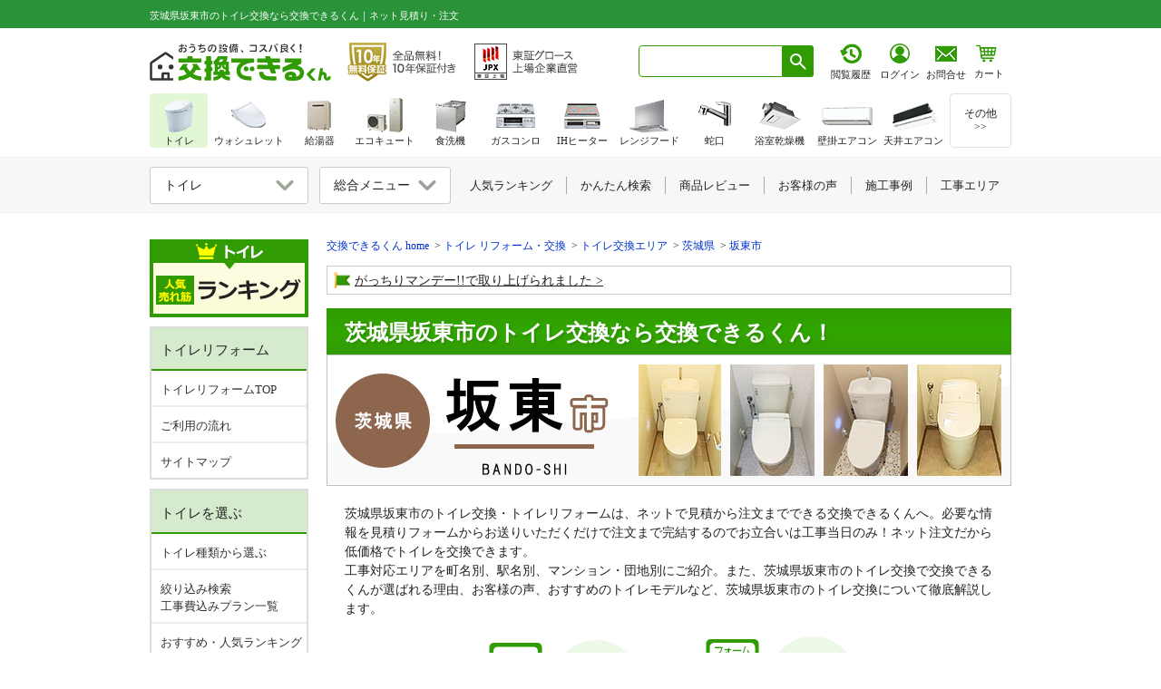

--- FILE ---
content_type: text/html; charset=utf-8
request_url: https://www.sunrefre.jp/wc/area/ibaraki/bando/
body_size: 33559
content:
<!DOCTYPE html>
<html lang="ja"><head prefix="og: http://ogp.me/ns# fb: http://ogp.me/ns/fb# article: http://ogp.me/ns/article#">
<meta http-equiv="X-UA-Compatible" content="IE=100">
<meta http-equiv="Content-Type" content="text/html; charset=UTF-8">
<meta http-equiv="Content-Style-Type" content="text/css">
<meta http-equiv="content-language" content="ja">
<meta name="description" content="茨城県坂東市のトイレ交換・トイレリフォームは、ネットで見積から注文までできる交換できるくんへ。お立合いは工事当日のみ！ネット注文だから低価格でトイレを交換できます。工事対応エリアを町名別、駅名別、マンション・団地別にご紹介。また、茨城県坂東市のトイレ交換で交換できるくんが選ばれる理由やおすすめのトイレモデルなど、茨城県坂東市のトイレ交換について徹底解説します。">
<title>茨城県坂東市のトイレ交換なら交換できるくん｜ネット見積り・注文</title>
<meta property="og:title" content="茨城県坂東市のトイレ交換なら交換できるくん｜ネット見積り・注文">
<meta property="og:description" content="茨城県坂東市のトイレ交換・トイレリフォームは、ネットで見積から注文までできる交換できるくんへ。お立合いは工事当日のみ！ネット注文だから低価格でトイレを交換できます。工事対応エリアを町名別、駅名別、マンション・団地別にご紹介。また、茨城県坂東市のトイレ交換で交換できるくんが選ばれる理由やおすすめのトイレモデルなど、茨城県坂東市のトイレ交換について徹底解説します。">
<meta property="og:image" content="https://www.sunrefre.jp/img/common/ogp.png">
<meta property="og:url" content="https://www.sunrefre.jp/wc/area/ibaraki/bando/">
<meta property="og:type" content="article">

<link rel="canonical" href="https://www.sunrefre.jp/wc/area/ibaraki/bando/">
<link rel="icon" href="/favicon.ico">
<link rel="apple-touch-icon" href="/apple-touch-icon.png" sizes="180x180">
<link rel="icon" type="image/png" href="/android-touch-icon.png" sizes="192x192">

<!-- common css -->
<link href="/css/lib3_html_parts_201411.css?2024_1214_0042" rel="stylesheet" type="text/css"><link href="/common/css/header.css?2025_1204" rel="stylesheet" type="text/css">
<link href="/css/common/left_navi.css?2025_0611_1437" rel="stylesheet" type="text/css"><link href="/common/css/general.css?2025_0120_1949" rel="stylesheet" type="text/css"><link href="/common/css/template_v1.css?2026_0116_0900" rel="stylesheet" type="text/css"><link href="/common/css/product_detail_page.css?2026_0119_0921" rel="stylesheet" type="text/css"><link href="/common/css/product_detail_wp_get_conts.css?2024_1214_0036" rel="stylesheet" type="text/css"><link href="/common/css/review_style.css?2025_0425_1826" rel="stylesheet" type="text/css"><link href="/common/css/floating.css?2026_0106_1646" rel="stylesheet" type="text/css"><link href="https://ce.mf.marsflag.com/latest/css/mf-search.css" rel="stylesheet" type="text/css" media="all" charset="UTF-8">
<link href="/common/css/mf-search_kkdk_overwrite.css" rel="stylesheet" type="text/css"><!-- mf-search.cssの上書きcss -->
<link href="/js/lity/lity.css" rel="stylesheet"/>


<!-- common js -->
<script type="text/javascript" src="/js/selectcheck.js"></script>
<script type="text/javascript" src="/js/jquery-1.4.2.js"></script>
<script type="text/javascript" src="/lib2/js/20101001_side.js"></script>
<script type="text/javascript" src="/js/jquery-ui-1.8.5.custom.min.js"></script>
<script type="text/javascript" src="/js/lib/vw.min.js"></script>

<script type="text/javascript" src="/common/js/floating.js"></script>
<script type="text/javascript" src="/common/js/ref_tracker.js"></script>
<script type="text/javascript" src="/js/public.js"></script>
<script type="text/javascript" src="/js/default/shared.js"></script><script type="text/javascript" src="/js/default/jquery-1.10.2.min.js"></script>
<script src="/js/lity/lity.js"></script>
<script type="text/javascript" src="/common/js/el_accordion_adjust.js?2024_1214_0041"></script><script type="text/javascript" src="/common/js/review_widget.js?2025_0606_0908"></script><!--CSS-->
<link href="/shared/css/style.css?2024_1216_0813" rel="stylesheet" type="text/css"><link href="/wc/shared/css/style.css?2025_0710_1145" rel="stylesheet" type="text/css"><link href="/js/lity/lity.css" rel="stylesheet">
<!-- Google Tag Manager -->
<script>
window.dataLayer = window.dataLayer || [];
if (typeof dataLayerValue !== 'undefined') {
if (dataLayerValue.membership) {
dataLayer.push({'membership':dataLayerValue.membership});
dataLayer.push({'user_id':dataLayerValue.user_id});
}
} else {
}
dataLayer.push({ ecommerce: null });
dataLayer.push({
content_group: "トイレ",
contents_sub_group: "工事エリア"})
</script>


<noscript><iframe src="//www.googletagmanager.com/ns.html?id=GTM-MRSRHB" height="0" width="0" style="display:none;visibility:hidden"></iframe></noscript>
<script>(function(w,d,s,l,i){w[l]=w[l]||[];w[l].push({'gtm.start':
new Date().getTime(),event:'gtm.js'});var f=d.getElementsByTagName(s)[0],
j=d.createElement(s),dl=l!='dataLayer'?'&l='+l:'';j.async=true;j.src=
'//www.googletagmanager.com/gtm.js?id='+i+dl;f.parentNode.insertBefore(j,f);
})(window,document,'script','dataLayer','GTM-MRSRHB');</script>


</head>
<body>
<!-- 右側フローティングバナー -->
<div style="margin: 0 auto; width: 950px;">
<!-- 表示ページ設定 AND 商品詳細 OR $categoriesPattern で設定しているカテゴリの場合のみ表示-->

<!-- PC -->
<div id="category_floating" class="floating_bnr floating_bnr__withLinkBnr category_floating_wrapper hp_spNone">
<div class="un_floating_category_block">
<div class="un_floating_banner">
<a href="/wc/search/">
<figure class="un_floating_banner_img un_floating_banner_img__filter">
<img src="/common/img/floating_bnr/follow_refined_search_btn.png?2025_0918_0920" alt="絞り込み検索" width="500" height="182" ></figure>
</a>
</div>
<div class="un_floating_estimate">
<a class="un_floating_estimate_link" href="/system/estimateForm/form/toilet/" >
<div class="un_floating_estimate_btn">
<figure class="un_floating_banner_img">
<img src="/common/img/floating_bnr/follow_estimate_others_btn.png?2025_1209_1554" alt="商品を選ばずにお見積り" width="500" height="397" ></figure>
</div>
</a>
</div>
</div>
</div>
<div id="floating_bnr_disp" class="floating_bnr floating_bnr__withLinkBnr hp_spNone">
<div class="floating_bnr_right">
<a id="page_top" href="#" class=""></a>
</div>
</div>

<!-- SP -->
<div id="category_floatingSP" class="un_floting_category hp_pcNone">
<div class="un_floating_category_block">
<div class="un_floating_banner">
<a href="/wc/search/">
<figure class="un_floating_banner_img un_floating_banner_img__search">
<img src="/common/img/floating_bnr/common_search_link_bnr_noarrow_sp.png?2025_0917_1504" srcset="/common/img/floating_bnr/common_search_link_bnr_noarrow_sp@2x.png?2025_0917_1504 2x" alt="絞り込み検索" >
</figure>
</a>
</div>
<div class="un_floating_banner">
<a href="/wc/choice/ranking/">
<figure class="un_floating_banner_img un_floating_banner_img__rank">
<img src="/common/img/floating_bnr/common_lanking_link_bnr_noarrow_sp.png?2025_0917_1504" srcset="/common/img/floating_bnr/common_lanking_link_bnr_noarrow_sp@2x.png?2025_0917_1504 2x" alt="人気ランキング" >
</figure>
</a>
</div>
<div class="un_floating_banner un_floating_estimate un_nonSelect_item">
<a class="un_floating_estimate_link" href="/system/estimateForm/form/toilet/" >
<div class="un_floating_estimate_btn">
<figure class="un_floating_banner_img">
<img src="/common/img/floating_bnr/common_estimate_others_bnr_sp.png" srcset="/common/img/floating_bnr/common_estimate_others_bnr_sp@2x.png 2x" alt="商品を選ばずにお見積りはこちら" >
</figure>
</div>
</a>
</div>
</div>
</div>

<!-- TOPへ戻る ここから ※TOPへ を抜く場合はこの記述を削除する-->
<script type="text/javascript" src="/js/pagetop.js"></script>
<!-- TOPへ戻る ここまで -->
<script>
//初期は非表示
$("#floating_bnr_disp").hide();

//SPは削除
if (window.matchMedia && window.matchMedia('(max-device-width: 640px)').matches) {
$('#floating_bnr_disp').remove();
}

$(function () {
$(window).scroll(function () {
//100pxスクロールしたら
if ($(this).scrollTop() > 100) {
//フェードインで表示
$('#floating_bnr_disp').fadeIn();
} else {
$('#floating_bnr_disp').fadeOut();
}
});
});
</script></div>

<header class="ly_header">
<div id="header_top" class="ly_header_firstArea">
<div class="ly_header_firstArea_inner">
<h1 class="ly_header_firstArea_inner_h1">
茨城県坂東市のトイレ交換なら交換できるくん｜ネット見積り・注文</h1>
</div>
</div>
<div class="ly_header_secondArea_wrapper">
<div id="header_second" class="ly_header_secondArea multi-sticky-container">
<div class="ly_header_secondArea_innerWrapper">
<div class="ly_header_secondArea_innerLeft">
<div class="ly_header_secondArea_companyLogo" itemscope itemtype="http://schema.org/Organization">
<a href="/" itemprop="url">
<img src="/common/img/logo/dekirukun/logoTxt.svg?2024_1113" width="200" height="41" alt="交換できるくん" itemprop="logo">
</a>
</div>
<a href="/guar/" class="ly_header_secondArea_10yrGuarantee" data-gtm-click="click_header_guarBtn">
<img src="/img/header/bnr_guar_txt.png?2025_1203" srcset="/img/header/bnr_guar_txt@2x.png?2025_1203 2x" width="121" height="48" alt="全品無料10年保証｜交換できるくん">
</a>
<a href="/site_guide/company/listing.html" class="ly_header_secondArea_jpxLogo" data-gtm-click="click_header_jpxLogo">
<img src="/img/header/bnr_jpx_txt.png?2025_1203" srcset="/img/header/bnr_jpx_txt@2x.png?2025_1203 2x" width="115" height="48" alt="東証グロース上場" itemprop="logo">
</a>
</div>
<div class="ly_header_secondArea_innerRight">
<div class="ly_header_secondArea_searchBox mf_finder_header">
<mf-search-box input-placeholder=" " submit-text="" ajax-url="https://finder.api.mf.marsflag.com/api/v1/finder_service/documents/8169ff0b/search" results-page-url="/result.html" doctype-hidden options-hidden></mf-search-box>
</div>
<style>
body {
margin: 0;
}
body>.ly_header_secondArea_estiArea {
display: flex;
align-items: baseline;
width: 103px;
margin-left: 9.5px;
padding-left: 0;
margin-top: -1px;
}
iframe+.ly_header_secondArea_estiArea .ly_header_secondArea_estiArea_btn+.ly_header_secondArea_estiArea_txt {
padding-left: 0.5px;
}
body>.ly_header_secondArea_estiArea .ly_header_secondArea_estiArea_btn+.ly_header_secondArea_estiArea_txt {
padding-left: 0.5px;
}
body>.ly_header_secondArea_estiArea .ly_header_secondArea_estiArea_icon_wrapper.ly_header_secondArea_estiArea_icon_wrapper__login {
padding-left: 6px
}
body>.ly_header_secondArea_estiArea .ly_header_secondArea_estiArea_icon_wrapper.ly_header_secondArea_estiArea_icon_wrapper__login .ly_header_secondArea_estiArea_icon_login img {
margin-left: -1px;
}
body>.ly_header_secondArea_estiArea>a {
display: block;
line-height: 1.3;
margin-left: 0.5px;
padding-top: 1px;
}
body>.ly_header_secondArea_estiArea>.ly_header_secondArea_estiArea_icon_wrapper:link,
body>.ly_header_secondArea_estiArea>.ly_header_secondArea_estiArea_icon_wrapper:visited,
body>.ly_header_secondArea_estiArea>.ly_header_secondArea_estiArea_icon_wrapper:hover,
body>.ly_header_secondArea_estiArea>.ly_header_secondArea_estiArea_icon_wrapper:active {
color: var(--defaultTxtColor) !important;/* system配下ように強調追加 */
text-decoration: none;
}
body>.ly_header_secondArea_estiArea>.ly_header_secondArea_estiArea_icon_wrapper:link,
body>.ly_header_secondArea_estiArea>.ly_header_secondArea_estiArea_icon_wrapper:hover,
body>.ly_header_secondArea_estiArea>.ly_header_secondArea_estiArea_icon_wrapper:active {
flex: 1;
}
.ly_header_secondArea_searchBox+iframe+.ly_header_secondArea_estiArea {
margin-left: 5px;
}
.ly_header_secondArea_searchBox.mf_finder_header+iframe {
margin-left: 6px;
}
.ly_header .ly_header_secondArea_innerRight .ly_header_secondArea_estiArea .ly_header_secondArea_estiArea_icon_wrapper {
text-align: center;
width: 44px;
}
.ly_header .ly_header_secondArea .ly_header_secondArea_innerRight .ly_header_secondArea_estiArea .ly_header_secondArea_estiArea_icon_wrapper+.ly_header_secondArea_estiArea_icon_txt {
padding-top: 3px;
}
.ly_header_secondArea_estiArea_icon_wrapper {
text-align: center;
}
.ly_header_secondArea_estiArea_icon_txt,
.ly_header_secondArea_estiArea_txt {
margin-bottom: 0 !important;
margin-top: 0;
font-size: 11px;
font-family: "メイリオ", "ヒラギノ角ゴ Pro W3";
padding-top: 4px;
}
.ly_header_secondArea_estiArea {
text-align: center;
padding-left: 6.5px;
}
iframe .ly_header_secondArea_estiArea a+.ly_header_secondArea_estiArea_icon_txt,
iframe .ly_header_secondArea_estiArea a+.ly_header_secondArea_estiArea_txt {
padding-top: 3px;
}
iframe+.ly_header_secondArea_estiArea .ly_header_secondArea_estiArea_btn+.ly_header_secondArea_estiArea_txt {
padding-top: 8px;
padding-left: 1px;
}
iframe .ly_header_secondArea_estiArea a+.ly_header_secondArea_estiArea_icon_txt {
padding-top: 1px;
}
iframe .ly_header_secondArea_estiArea_icon_wrapper.ly_header_secondArea_estiArea_icon_wrapper__login,
iframe .ly_header_secondArea_estiArea_icon_wrapper.ly_header_secondArea_estiArea_icon_wrapper__memberInfo {
margin-top: -2px;
}
iframe .ly_header_secondArea_estiArea {
margin-top: 3px;
}
.ly_header_firstArea .ly_header_secondArea .ly_header_secondArea_innerRight .header_cart_icon {
padding-left: 4px;
margin-top: 1px;
}
iframe+.ly_header_secondArea_estiArea {
padding-left: 6px;
}
body>.ly_header_secondArea_estiArea .ly_header_secondArea_estiArea_icon_wrapper.ly_header_secondArea_estiArea_icon_wrapper__memberInfo {
margin-left: 5px;
}

/* firefox_ここから */
@-moz-document url-prefix() {
/* body > .ly_header_secondArea_estiArea{
margin-left: 9px;
} */
body>.ly_header_secondArea_estiArea .ly_header_secondArea_estiArea_icon_wrapper.ly_header_secondArea_estiArea_icon_wrapper__login {
padding-left: 4.5px
}
body>.ly_header_secondArea_estiArea .ly_header_secondArea_estiArea_icon_wrapper.ly_header_secondArea_estiArea_icon_wrapper__memberInfo {
margin-left: 4px;
padding-left: 1px;
}
body>.ly_header_secondArea_estiArea .ly_header_secondArea_estiArea_icon_wrapper.ly_header_secondArea_estiArea_icon_wrapper__memberInfo img {
margin-left: -1px !important;
}

body > .ly_header_secondArea_estiArea .ly_header_secondArea_estiArea_icon_txt{
padding-top: 3.5px;
}
body > .ly_header_secondArea_estiArea .ly_header_secondArea_estiArea_icon_login + .ly_header_secondArea_estiArea_icon_txt {
margin-left: 0.5px;
}
body>.ly_header_secondArea_estiArea>a {
line-height: 1.4 !important;
margin-left: 0;
}
body>.ly_header_secondArea_estiArea .ly_header_secondArea_estiArea_icon_txt {
margin-left: -0.5px;
}
body>.ly_header_secondArea_estiArea .ly_header_secondArea_estiArea_icon_wrapper .ly_header_secondArea_estiArea_icon_history .ly_header_secondArea_estiArea_icon_browsingHistory,
body>.ly_header_secondArea_estiArea .ly_header_secondArea_estiArea_icon_wrapper .ly_header_secondArea_estiArea_icon_login img {
margin-left: -1px;
}
iframe+.ly_header_secondArea_estiArea {
padding-left: 4px;
}
}
/* firefox_ここまで */

/* safari_ここから */
::-webkit-full-page-media,:future,:root body>.ly_header_secondArea_estiArea {
margin-top: -1px;
padding-left: 4.8px;
}
::-webkit-full-page-media,:future,:root body>.ly_header_secondArea_estiArea {
margin-left: 1.3px;
width: 104px;
}
::-webkit-full-page-media,:future,:root body>.ly_header_secondArea_estiArea .ly_header_secondArea_estiArea_icon_wrapper.ly_header_secondArea_estiArea_icon_wrapper__login {
padding-left: 4.8px
}
::-webkit-full-page-media,:future,:root body>.ly_header_secondArea_estiArea .ly_header_secondArea_estiArea_icon_wrapper.ly_header_secondArea_estiArea_icon_wrapper__memberInfo {
margin-left: 3px;
}
::-webkit-full-page-media,:future,:root body>.ly_header_secondArea_estiArea .ly_header_secondArea_estiArea_icon_wrapper.ly_header_secondArea_estiArea_icon_wrapper__memberInfo img {
margin-left: -1.5px !important;
}
::-webkit-full-page-media,:future,:root body>.ly_header_secondArea_estiArea>a {
margin-left: -0.3px;
}
::-webkit-full-page-media,:future,:root body>.ly_header_secondArea_estiArea .ly_header_secondArea_estiArea_icon_wrapper .ly_header_secondArea_estiArea_icon_history .ly_header_secondArea_estiArea_icon_browsingHistory {
margin-left: -0.5px;
}
::-webkit-full-page-media,:future,:root body>.ly_header_secondArea_estiArea .ly_header_secondArea_estiArea_icon_wrapper .ly_header_secondArea_estiArea_icon_history+.ly_header_secondArea_estiArea_icon_txt {
margin-left: -0.5px;
}
::-webkit-full-page-media,:future,:root body>.ly_header_secondArea_estiArea .ly_header_secondArea_estiArea_icon_wrapper.ly_header_secondArea_estiArea_icon_wrapper__memberInfo .ly_header_secondArea_estiArea_icon_member {
padding-left: 1.3px;
}
/* safari_ここまで */
</style>

<script language="JavaScript">
function popUp(url) {
sealWin = window.open(url, "win", 'toolbar=0,location=1,directories=0,status=1,menubar=1, scrollbars=1,resizable=1,width=507,height=450');
self.name = "mainWin";
}

function openwin(url, height_length) {
w = window.open(url, 'win', 'width=650,height=' + height_length + ',status=yes,location=1,scrollbars=yes,directories=yes,menubar=yes,resizable=yes,toolbar=yes');
}

function openwin_a(url, width_length, height_length) {
w = window.open(url, 'win', 'width=' + width_length + ',height=' + height_length + ',status=yes,location=1,scrollbars=yes,directories=yes,menubar=yes,resizable=yes,toolbar=yes');
}

function openform(url) {
var newWin = window.open(url, 'sslform', 'width=650,height=600,location=1,status=yes,scrollbars=yes,directories=yes,menubar=yes,resizable=yes,toolbar=yes');
}
</script>

<div class="ly_header_secondArea_estiArea">
<a href="/history/" target="_top" class="ly_header_secondArea_estiArea_icon_wrapper" data-gtm-click="click_header_rirekiBtn">
<div class="ly_header_secondArea_estiArea_icon_history">
<img src="/img/header/btn_browsing_history_link.png?2025_01" class="ly_header_secondArea_estiArea_icon_browsingHistory" srcset="/img/header/btn_browsing_history_link@2x.png?2025_01 2x" width="24" alt="閲覧履歴">
</div>
<p class="ly_header_secondArea_estiArea_icon_txt">閲覧履歴</p>
</a>

<a href="/system/auth/" target="_top" class="ly_header_secondArea_estiArea_icon_wrapper ly_header_secondArea_estiArea_icon_wrapper__login" data-gtm-click="click_header_loginBtn">
<div class="ly_header_secondArea_estiArea_icon_login">
<img src="/img/header/btn_person_link.png?2025_01" srcset="/img/header/btn_person_link@2x.png?2025_01 2x" width="24" alt="ログイン">
</div>
<p class="ly_header_secondArea_estiArea_icon_txt">ログイン</p>
</a>
</div><a href="/site_guide/contact/" data-gtm-click="click_header_estimateBtn" class="ly_header_secondArea_estiArea ly_header_secondArea_estiArea__system">
<div class="ly_header_secondArea_estiArea_btn">
<img src="/img/header/btn_contact_link.png?2025_01" srcset="/img/header/btn_contact_link@2x.png?2025_01 2x" width="24" alt="お見積り・お問い合わせはこちら">
</div>
<p class="ly_header_secondArea_estiArea_txt">お問合せ</p>
</a>
<style>
body{
margin:0;
}
body > .header_cart_icon_wrapper{
position: relative;
width: 44px;
height: 42px;
line-height: 1.3;
margin-top: 6px;
}
body > .header_cart_icon_wrapper > .header_cart_icon.header_cart_icon__system {
padding-left: 4px;
display: block;

}
body > .header_cart_icon_wrapper > .header_cart_icon.header_cart_icon__system img {
margin-left: 0.5px;
}
body > .header_cart_icon_wrapper > .header_cart_icon.header_cart_icon__system:link,
body > .header_cart_icon_wrapper > .header_cart_icon.header_cart_icon__system:visited,
body > .header_cart_icon_wrapper > .header_cart_icon.header_cart_icon__system:hover,
body > .header_cart_icon_wrapper > .header_cart_icon.header_cart_icon__system:active{
color: var(--defaultTxtColor) !important;/* system配下ように強調追加 */
text-decoration: none;
}
body > .header_cart_icon_wrapper > .header_cart_icon.header_cart_icon__system:link,
body > .header_cart_icon_wrapper > .header_cart_icon.header_cart_icon__system:hover,
body > .header_cart_icon_wrapper > .header_cart_icon.header_cart_icon__system:active{
flex: 1;
}
body > .header_cart_icon_wrapper > .header_cart_icon.header_cart_icon__system .ly_header_secondArea_estiArea_txt {
margin-top: 0;
margin-bottom: 0 !important;
font-size: 11px;
font-family: "メイリオ", "ヒラギノ角ゴ Pro W3";
padding-top: 3.5px;
margin-left: -1.5px;
height: 18px;
}
body > .header_cart_icon_wrapper > .header_cart_icon.header_cart_icon__system + .header_cart_badge,
body > .header_cart_icon_wrapper > .header_cart_icon.header_cart_icon__system + .header_cart_badge:link,
body > .header_cart_icon_wrapper > .header_cart_icon.header_cart_icon__system + .header_cart_badge:visited,
body > .header_cart_icon_wrapper > .header_cart_icon.header_cart_icon__system + .header_cart_badge:hover,
body > .header_cart_icon_wrapper > .header_cart_icon.header_cart_icon__system + .header_cart_badge:active{
text-decoration: none;
color: #fff;
}
body > .header_cart_icon_wrapper > .header_cart_icon.header_cart_icon__system + .header_cart_badge >.header_cart_number {
width: 15px;
height: 16px;
text-align: center;
border-radius: 50%;
background-color: #ff3100;
padding: 1px;
font-weight: bold;
font-size: 12px;
color: #fff;
z-index: 110;
border: 2px solid #fff;
font-family: Euphemia UCAS !important;
line-height: 16px !important;
position: absolute;
top: -8px;
right: 1px;
padding-left: 1.3px;
}

/* firefox_ここから */
@-moz-document url-prefix() {
body > .header_cart_icon_wrapper {
margin-top: 16.5px;
line-height: 1.0;
}
body > .header_cart_icon_wrapper > .header_cart_icon.header_cart_icon__system .ly_header_secondArea_estiArea_txt {
padding-top: 4.5px;
}
}
/* firefox_ここまで */

/* safari_ここから */
::-webkit-full-page-media, :future, :root body > .header_cart_icon_wrapper > .header_cart_icon.header_cart_icon__system img {
margin-left: 0;
}
/* safari_ここまで */
</style>

<script language="JavaScript">
function popUp(url) {
sealWin = window.open(url, "win", 'toolbar=0,location=1,directories=0,status=1,menubar=1, scrollbars=1,resizable=1,width=507,height=450');
self.name = "mainWin";
}

function openwin(url, height_length) {
w = window.open(url, 'win', 'width=650,height=' + height_length + ',status=yes,location=1,scrollbars=yes,directories=yes,menubar=yes,resizable=yes,toolbar=yes');
}

function openwin_a(url, width_length, height_length) {
w = window.open(url, 'win', 'width=' + width_length + ',height=' + height_length + ',status=yes,location=1,scrollbars=yes,directories=yes,menubar=yes,resizable=yes,toolbar=yes');
}

function openform(url) {
var newWin = window.open(url, 'sslform', 'width=650,height=600,location=1,status=yes,scrollbars=yes,directories=yes,menubar=yes,resizable=yes,toolbar=yes');
}
</script>

<div class="header_cart_icon_wrapper">
<a href="/system/cartlist/form/" target="_top" data-gtm-click="click_header_cartBtn" class="header_cart_icon header_cart_icon__system">
<div class="ly_header_secondArea_estiArea_cart">
<img src="/img/header/icon_header_cart.png?2025_01" srcset="/img/header/icon_header_cart@2x.png?2025_01 2x" alt="カート内の商品数" width="24">
</div>
<p class="ly_header_secondArea_estiArea_txt">カート</p>
</a>
<a href="/system/cartlist/form/" target="_top" class="header_cart_badge" data-gtm-click="click_header_cartBtn">
</a>
</div></div>
</div>
</div>
</div>
</header><div class="ly_cont">
<main class="ly_cont_main">

<!-- pankuzu -->
<div class="el_pankuzu_wrapper">
<ul class="el_pankuzu" itemscope itemtype="http://schema.org/BreadcrumbList">
<li itemprop="itemListElement" itemscope itemtype="http://schema.org/ListItem">
<a itemprop="item" href="/">
<span itemprop="name">交換できるくん home</span>
</a>
<meta itemprop="position" content="1">
</li>
<li itemprop="itemListElement" itemscope itemtype="http://schema.org/ListItem">
<a itemprop="item" href="/wc/">
<span itemprop="name">トイレ リフォーム・交換</span>
</a>
<meta itemprop="position" content="2">
</li>
<li itemprop="itemListElement" itemscope itemtype="http://schema.org/ListItem">
<a itemprop="item" href="/wc/area/">
<span itemprop="name">トイレ交換エリア</span>
</a>
<meta itemprop="position" content="3">
</li>

<li itemprop="itemListElement" itemscope itemtype="http://schema.org/ListItem">
<a itemprop="item" href="/wc/area/ibaraki/"><span itemprop="name">茨城県</span>
</a>
<meta itemprop="position" content="4">
</li>
<li itemprop="itemListElement" itemscope itemtype="http://schema.org/ListItem">
<a itemprop="item" href="/wc/area/ibaraki/bando/">
<span itemprop="name">坂東市</span>
</a>
<meta itemprop="position" content="5">
</li></ul>
</div>
<!-- /pankuzu -->
<div class="bl_highlightInfoPanel_wrapper">
<ul class="bl_highlightInfoPanel bl_highlightInfoPanel__col1">
<li class="bl_highlightInfoPanel_topic"><img src="/shared/img/icon_flag.png" width="18" height="18" alt="旗" class="bl_highlightInfoPanel_topic_icon"><a href="/information/release20241129.html">がっちりマンデー!!で取り上げられました</a></li>
</ul>
</div>

<div class="bl_mainVpanel">
<strong class="el_hdg">茨城県坂東市のトイレ交換なら交換できるくん！</strong>
<img src="/wc/area/ibaraki/bando/img/main.jpg" alt="茨城県坂東市でトイレ交換・トイレリフォームするなら交換できるくん" width="755" height="145" class="hp_spNone">
<img src="/wc/area/ibaraki/bando/img/main_sp.jpg" alt="茨城県坂東市でトイレ交換・トイレリフォームするなら交換できるくん" width="640" height="240" class="hp_pcNone">
</div>
<div class="bl_panel bl_panel__noBorder">
<p>茨城県坂東市のトイレ交換・トイレリフォームは、ネットで見積から注文までできる交換できるくんへ。必要な情報を見積りフォームからお送りいただくだけで注文まで完結するのでお立合いは工事当日のみ！ネット注文だから低価格でトイレを交換できます。<br>工事対応エリアを町名別、駅名別、マンション・団地別にご紹介。また、茨城県坂東市のトイレ交換で交換できるくんが選ばれる理由、お客様の声、おすすめのトイレモデルなど、茨城県坂東市のトイレ交換について徹底解説します。 </p>
</div>
<div class="bl_panel bl_panel__noBorder">
<img src="/shared/img/onlineOderImage.png" alt="ネット見積りだから便利・早い・安い｜必要な写真を撮って送るだけ" width="715" height="189">
</div>
<div class="bl_panel bl_panel__noBorder">
<p>茨城県坂東市でトイレ交換業者をお探しなら、ネット見積・注文の交換できるくんへお気軽にご相談ください！</p>
</div>
<div class="el_btn2_wrapper">
<a href="/site_guide/use/esti.html" class="el_btn2">ネット見積・ネット注文についてさらに詳しく</a>
</div>

<h2 class="el_hdg2">茨城県坂東市のトイレ交換対応エリア</h2>
<div class="bl_tabUnit_wrapper bl_tabUnit_wrapper__spPadding">
<!-- ↓↓↓町名・駅名コピペ開始位置↓↓↓ -->
<div class="bl_tabUnit">
<input type="radio" name="bl_tabSwitch1" id="bl_tabSwitch1-1" class="bl_tabSwitch" checked="checked" /><label class="bl_tabLabel" for="bl_tabSwitch1-1">
<h3>町名別対応エリア</h3>
</label>
<div class="bl_tabContent el_accordionBox">
<input id="ac01" type="checkbox">
<label for="ac01"></label>
<div class="el_accordionBox_inner">
<dl class="bl_stripeList bl_stripeList__dl"><div class="bl_stripeList_row">
<dt class="bl_stripeList_term">ア行</dt>
<dd class="bl_stripeList_dis">岩井、内野山、生子、生子新田、大口、大口新田、大崎、大馬新田、大谷口、小山</dd>
</div><div class="bl_stripeList_row">
<dt class="bl_stripeList_term">カ行</dt>
<dd class="bl_stripeList_dis">神田山、神田山新田、上出島、借宿、勘助新田、木間ケ瀬、桐木、鵠戸、沓掛、栗山新田、小泉、幸神平、幸田、幸田新田、古布内、駒跿</dd>
</div><div class="bl_stripeList_row">
<dt class="bl_stripeList_term">サ行</dt>
<dd class="bl_stripeList_dis">逆井、左平太新田、下出島、庄右衛門新田、菅谷</dd>
</div><div class="bl_stripeList_row">
<dt class="bl_stripeList_term">タ行</dt>
<dd class="bl_stripeList_dis">寺久、冨田</dd>
</div><div class="bl_stripeList_row">
<dt class="bl_stripeList_term">ナ行</dt>
<dd class="bl_stripeList_dis">中里、長須、長谷、猫実、猫実新田</dd>
</div><div class="bl_stripeList_row">
<dt class="bl_stripeList_term">ハ行</dt>
<dd class="bl_stripeList_dis">半谷、平八新田、辺田、法師戸</dd>
</div><div class="bl_stripeList_row">
<dt class="bl_stripeList_term">マ行</dt>
<dd class="bl_stripeList_dis">孫兵エ新田、馬立、みどり町、緑の里、みむら、莚打</dd>
</div><div class="bl_stripeList_row">
<dt class="bl_stripeList_term">ヤ行</dt>
<dd class="bl_stripeList_dis">矢作、山、弓田</dd>
</div></dl></div>
</div>
<input type="radio" name="bl_tabSwitch1" id="bl_tabSwitch1-2" class="bl_tabSwitch" /><label class="bl_tabLabel" for="bl_tabSwitch1-2">
<h3>駅名別対応エリア</h3>
</label>

<div class="bl_tabContent">
<table class="bl_stripeList bl_stripeList__table">
<tr class="bl_stripeList_row"><th class="bl_stripeList_term">なし</th>
<td class="bl_stripeList_dis"></td>
</tr>
</table>
</div></div>
</div>

<div class="el_btn2_wrapper">
<a href="/wc/area/" class="el_btn2">茨城県坂東市以外の工事対応エリアはこちら</a>
</div><h2 class="el_hdg2">ネット見積りなら安くて明朗会計、だから選ばれる！</h2>

<h3 class="el_hdg3">トイレ交換は安心のコミコミ価格でご案内！ </h3>
<div class="bl_panel bl_panel__noBorder">
<p>交換できるくんのお見積りは、商品代金と基本工事費その他の項目すべて含めた総額をご提示いたします。<br>
まるごとサービスパックは「基本工事費」をはじめ、「出張費」「機器処分」「室内養生費」など、すべて含んだ明瞭価格だから安心。部材費、オプション工事費が別途必要な場合についても、事前にお知らせいたします。
</p>
</div>

<div class="un_wcCostPanelList_servicePacPanel">
<div class="un_wcCostPanelList_servicePacPanel_txt">
トイレ交換工事<br>まるごとサービスパック
</div>
<div class="un_wcCostPanelList_servicePacPanel_price">
<div class="un_wcCostPanelList_servicePacPanel_price_num"><div class="" data-item-id="53566" data-item-normal_price_taxin>40,800</div><span>円(税込)</span></div>
</div>
</div>
<div class="un_sharedAll_costPanel_wrapper un_sharedAll_costPanel_wrapper__padding un_sharedAll_costPanel_wrapper__spPadding">
<div class="bl_costPanel_list2">
<div class="bl_costPanel_list2_panel">
<div class="bl_costPanel_list2_panel_coinGuarantee">
<div class="bl_costPanel_list2_panel_coinGuarantee_ttl">商品代金</div>
<div class="bl_costPanel_list2_panel_coinGuarantee_content">
<div class="bl_costPanel_list2_panel_coinGuarantee_content_img">
<svg class="bl_costPanel_list2_panel_coinGuarantee_content_img_icon" role="img" aria-label="商品代金">
<use xlink:href="/common/img/icon/etc/yen.svg#iconYen"></use>
</svg>
</div>
<div class="bl_costPanel_list2_panel_coinGuarantee_content_txt">
<div class="bl_costPanel_list2_panel_coinGuarantee_content_txt_inner">
<p class="bl_costPanel_list2_panel_coinGuarantee_content_txt_inner_product">商品代</p>
<div class="bl_costPanel_list2_panel_coinGuarantee_content_txt_inner_speechBubble">
<span class="el_mark el_mark__bold">驚きの低価格！</span>
</div>
</div>
<div class="bl_costPanel_list2_panel_coinGuarantee_content_txt_bottom">
<p>サイト掲載商品の<br class="hp_spNone">販売価格</p>
</div>
</div>
</div>
</div>
<div class="bl_costPanel_list2_panel_plus">
<figure class="bl_costPanel_list2_panel_plus_img">
<img src="/common/img/icon/etc/plus.png?2024_1214_0038" alt="plus" width="200" height="200" loading="lazy" class="bl_costPanel_list2_panel_plus_img_icon"></figure>
</div>
<div class="bl_costPanel_list2_panel_pack">
<div class="bl_costPanel_list2_panel_pack_ttl">まるごとサービスパック</div>
<div class="bl_costPanel_list2_panel_pack_spSubTtl">
まるごとサービスパックは<br>
<span class="el_mark el_mark__bold">下記全てを含めたコミコミ価格！</span><br>
<span class="bl_costPanel_list2_panel_pack_spSubTtl_ofCourse">もちろん消費税も込み！</span>
</div>
<div class="bl_costPanel_list2_panel_pack_content">
<div class="bl_costPanel_list2_panel_pack_content_inner">
<div class="bl_costPanel_list2_panel_pack_content_inner_img">
<svg class="bl_costPanel_list2_panel_pack_content_inner_img_icon" role="img" aria-label="基本工事費・撤去費｜基本工事費・工賃に含まれる項目">
<use xlink:href="/common/img/icon/etc/tools.svg#iconTools"></use>
</svg>
</div>
<div class="bl_costPanel_list2_panel_pack_content_inner_txt">
<p>基本工事費<br>撤去費</p>
</div>
</div>
<div class="bl_costPanel_list2_panel_pack_content_inner">
<div class="bl_costPanel_list2_panel_pack_content_inner_img">
<svg class="bl_costPanel_list2_panel_pack_content_inner_img_icon" role="img" aria-label="出張費・運搬費｜基本工事費・工賃に含まれる項目">
<use xlink:href="/common/img/icon/etc/transportation.svg#iconTransportation"></use>
</svg>
</div>
<div class="bl_costPanel_list2_panel_pack_content_inner_txt">
<p>出張費<br>運搬費</p>
</div>
</div>
<div class="bl_costPanel_list2_panel_pack_content_inner">
<div class="bl_costPanel_list2_panel_pack_content_inner_img">
<svg class="bl_costPanel_list2_panel_pack_content_inner_img_icon" role="img" aria-label="部材費・室内養生費｜基本工事費・工賃に含まれる項目">
<use xlink:href="/common/img/icon/etc/adhesive.svg#iconAdhesive"></use>
</svg>
</div>
<div class="bl_costPanel_list2_panel_pack_content_inner_txt">
<p>部材費<br>室内養生費</p>
</div>
</div>
<div class="bl_costPanel_list2_panel_pack_content_inner">
<div class="bl_costPanel_list2_panel_pack_content_inner_img">
<svg class="bl_costPanel_list2_panel_pack_content_inner_img_icon" role="img" aria-label="設置前清掃・使用説明｜基本工事費・工賃に含まれる項目">
<use xlink:href="/common/img/icon/etc/clean.svg#iconClean"></use>
</svg>
</div>
<div class="bl_costPanel_list2_panel_pack_content_inner_txt">
<p>設置前清掃<br>使用説明</p>
</div>
</div>
<div class="bl_costPanel_list2_panel_pack_content_inner">
<div class="bl_costPanel_list2_panel_pack_content_inner_img">
<svg class="bl_costPanel_list2_panel_pack_content_inner_img_icon" role="img" aria-label="廃材運搬処分｜基本工事費・工賃に含まれる項目">
<use xlink:href="/common/img/icon/etc/trash.svg#iconTrash"></use>
</svg>
</div>
<div class="bl_costPanel_list2_panel_pack_content_inner_txt">
<p>廃材運搬<br>処分</p>
</div>
</div>
<div class="bl_costPanel_list2_panel_pack_content_inner">
<div class="bl_costPanel_list2_panel_pack_content_inner_img">
<svg class="bl_costPanel_list2_panel_pack_content_inner_img_icon" role="img" aria-label="諸経費・事務経費｜基本工事費・工賃に含まれる項目">
<use xlink:href="/common/img/icon/etc/expenses.svg#iconExpenses"></use>
</svg>
</div>
<div class="bl_costPanel_list2_panel_pack_content_inner_txt">
<p>諸経費<br>事務経費</p>
</div>
</div>
</div>
</div>
<div class="bl_costPanel_list2_panel_plus">
<figure class="bl_costPanel_list2_panel_plus_img">
<img src="/common/img/icon/etc/plus.png?2024_1214_0038" alt="plus" width="200" height="200" loading="lazy" class="bl_costPanel_list2_panel_plus_img_icon"></figure>
</div>
<div class="bl_costPanel_list2_panel_coinGuarantee">
<div class="bl_costPanel_list2_panel_coinGuarantee_ttl">商品工事保証</div>
<div class="bl_costPanel_list2_panel_coinGuarantee_content">
<figure class="bl_costPanel_list2_panel_coinGuarantee_content_img">
<img src="/common/img/icon/etc/guar.png?2024_1214_0038" alt="商品も工事も無料10年保証" width="217" height="228" loading="lazy" class="bl_costPanel_list2_panel_coinGuarantee_content_img_icon bl_costPanel_list2_panel_coinGuarantee_content_img_icon__heightAuto"></figure>
<div class="bl_costPanel_list2_panel_coinGuarantee_content_txt">
<p>商品・工事<br>無料10年保証</p>
</div>
</div>
</div>
</div>
</div>
<small class="el_annotation el_annotation__mT el_annotation__txtL">※無料10年保証は2022年10月1日以降のお見積り依頼から対象となります。</small>
<small class="el_annotation el_annotation__txtL">※養生範囲は「室内で交換作業をするスペース」になります。それ以外（マンションのエントランス、エレベーターなど）をご希望の場合はご相談ください（別費用となります）。</small>
<ul class="el_checkList">
<li>お見積りは総額のご提示だから明瞭</li>
<li>既存トイレの撤去・処分なども含みます</li>
<li>事前のお知らせなく、お見積り金額確定後に追加請求することはいたしません</li>
</ul>
<link href="/shared/css/cost_panel_list.css?2024_0806" rel="stylesheet" type="text/css" class="add_file">
<link href="/shared/css/cost_panel_list__sp.css?2024_0806" rel="stylesheet" type="text/css" class="add_file">
</div>

<div class="el_btn2_wrapper">
<a href="/wc/pricelist/" class="el_btn2">トイレ交換費用・工事費についてさらに詳しく</a>
</div>

<h3 class="el_hdg3">交換できるくんが選ばれる理由</h3>

<div class="bl_panel bl_panel__noBorder bl_panel__center">
<img src="/shared/img/reasonImage.jpg?2025_1204_1021" alt="かんたん3ステップ｜交換できるくん27周年" width="665" height="402" loading="lazy"></div>
<div class="un_sharedAll_reason_wrapper">
<ul class="un_sharedAll_reason">
<li class="un_sharedAll_reasonCard"><span><img src="/shared/img/reasonIcon1.png" width="68" height="34" loading="lazy" alt="出張なしのネット見積りだから安い・早い・便利" loading="lazy"></span><span>出張なしのネット見積り<br>だから安い・早い・便利</span></li>
<li class="un_sharedAll_reasonCard"><span><img src="/img/index/new_201223/img_reason_guare.png" srcset="/img/index/new_201223/img_reason_guare@2x.png 2x" width="40" height="34" loading="lazy" alt="商品も工事も無料10年保証つき" loading="lazy"></span><span>商品も工事も<br>無料10年保証つき</span></li>
<li class="un_sharedAll_reasonCard"><span><img src="/shared/img/reasonIcon4.png" width="76" height="34" loading="lazy" alt="カード･PAY･分割OK選べるお支払方法" loading="lazy"></span><span>カード･PAY･分割OK<br>選べるお支払方法</span></li>
<li class="un_sharedAll_reasonCard"><span><img src="/shared/img/reasonIcon5.png" width="31" height="34" loading="lazy" alt="上場企業の安心 設立27年の信頼" loading="lazy"></span><span>上場企業の安心<br>設立27年の信頼</span></li>
</ul>
</div>
<div class="el_btn2_wrapper">
<a href="/site_guide/promise/" class="el_btn2">選ばれる理由についてさらに詳しく</a>
</div>

<h3 class="el_hdg3">トイレリフォームの流れ</h3>
<div class="un_sharedAllPage_flowCardUnit_wrapper">
<div class="un_sharedAllPage_flowCardUnit un_sharedAllPage_flowCardUnit__col4">
<div class="un_sharedAllPage_flowCard">
<h4 class="un_sharedAllPage_flowCard_ttl">
<span class="un_sharedAllPage_flowCard_ttl_numPc">1</span>
<span class="un_sharedAllPage_flowCard_ttl_numSp">Step1. </span>
商品を選ぶ
</h4>
<div class="un_sharedAllPage_flowCard_inner">
<figure class="un_sharedAllPage_flowCard_img un_sharedAllPage_flowCard_img__pc">
<img src="https://598xxw5e.cdn.imgeng.in/shared/img/thum_flow_2022_1.jpg?2024_1216_0814" alt="商品を選ぶ|トイレ 交換・リフォームの流れ【交換できるくん】" width="163" height="120" loading="lazy"></figure>
<figure class="un_sharedAllPage_flowCard_img un_sharedAllPage_flowCard_img__sp">
<img src="https://598xxw5e.cdn.imgeng.in/shared/img/thum_flow_2022_1_sp.jpg?2024_1216_0814" alt="商品を選ぶ|トイレ 交換・リフォームの流れ【交換できるくん】" width="300" height="222" loading="lazy"></figure>
<p class="un_sharedAllPage_flowCard_txt">交換されたいトイレをお選びください。当社にてお客様にあった商品をご案内することも可能です。</p>
</div>
</div>

<div class="un_sharedAllPage_flowCard">
<h4 class="un_sharedAllPage_flowCard_ttl">
<span class="un_sharedAllPage_flowCard_ttl_numPc">2</span>
<span class="un_sharedAllPage_flowCard_ttl_numSp">Step2. </span>
見積りをご依頼
</h4>
<div class="un_sharedAllPage_flowCard_inner">
<figure class="un_sharedAllPage_flowCard_img un_sharedAllPage_flowCard_img__pc">
<img src="https://598xxw5e.cdn.imgeng.in/wc/shared/img/thum_flow_2022_2.jpg?2024_1216_1000" alt="見積りをご依頼|トイレ 交換・リフォームの流れ【交換できるくん】" width="163" height="120" loading="lazy"></figure>
<figure class="un_sharedAllPage_flowCard_img un_sharedAllPage_flowCard_img__sp">
<img src="https://598xxw5e.cdn.imgeng.in/wc/shared/img/thum_flow_2022_2_sp.jpg?2024_1216_1000" alt="見積りをご依頼|トイレ 交換・リフォームの流れ【交換できるくん】" width="300" height="221" loading="lazy"></figure>
<p class="un_sharedAllPage_flowCard_txt">トイレが決まったら見積りをご依頼ください。現行の画像をお送りいただければ、設置適合確認も当社で行います。</p>
</div>
</div>

<div class="un_sharedAllPage_flowCard">
<h4 class="un_sharedAllPage_flowCard_ttl">
<span class="un_sharedAllPage_flowCard_ttl_numPc">3</span>
<span class="un_sharedAllPage_flowCard_ttl_numSp">Step3. </span>
ご注文
</h4>
<div class="un_sharedAllPage_flowCard_inner">
<figure class="un_sharedAllPage_flowCard_img un_sharedAllPage_flowCard_img__pc">
<img src="https://598xxw5e.cdn.imgeng.in/shared/img/thum_flow_2022_3.jpg?2024_1216_0814" alt="ご注文|トイレ 交換・リフォームの流れ【交換できるくん】" width="163" height="120" loading="lazy"></figure>
<figure class="un_sharedAllPage_flowCard_img un_sharedAllPage_flowCard_img__sp">
<img src="https://598xxw5e.cdn.imgeng.in/shared/img/thum_flow_2022_3_sp.jpg?2024_1216_0814" alt="ご注文|トイレ 交換・リフォームの流れ【交換できるくん】" width="300" height="221" loading="lazy"></figure>
<p class="un_sharedAllPage_flowCard_txt">見積りの内容にご納得いただいたらご注文手続きをお願いいたします。工事日程のご希望をお伺いします。</p>
</div>
</div>

<div class="un_sharedAllPage_flowCard">
<h4 class="un_sharedAllPage_flowCard_ttl">
<span class="un_sharedAllPage_flowCard_ttl_numPc">4</span>
<span class="un_sharedAllPage_flowCard_ttl_numSp">Step4. </span>
工事お伺い
</h4>
<div class="un_sharedAllPage_flowCard_inner">
<figure class="un_sharedAllPage_flowCard_img un_sharedAllPage_flowCard_img__pc">
<img src="https://598xxw5e.cdn.imgeng.in/shared/img/thum_flow_2022_4.jpg?2024_1216_0814" alt="交換工事|トイレ 交換・リフォームの流れ【交換できるくん】" width="163" height="120" loading="lazy"></figure>
<figure class="un_sharedAllPage_flowCard_img un_sharedAllPage_flowCard_img__sp">
<img src="https://598xxw5e.cdn.imgeng.in/shared/img/thum_flow_2022_4_sp.jpg?2024_1216_0814" alt="交換工事|トイレ 交換・リフォームの流れ【交換できるくん】" width="300" height="222" loading="lazy"></figure>
<p class="un_sharedAllPage_flowCard_txt">工事担当が商品を持って、お客様のご自宅へお伺いし、交換工事一式（便器の取り付けやオプションの内装張替等）を行います。</p>
</div>
</div>
</div>
</div><div class="el_btn2_wrapper">
<a href="/wc/pop.html" class="el_btn2">トイレリフォームの流れ</a>
</div><h2 class="el_hdg2">茨城県坂東市の担当スタッフご挨拶</h2>
<div class="un_sharedAll_staffPanel">
<div class="un_sharedAll_staffPanel_head">
<div class="un_sharedAll_staffPanel_head_area">
<h3 class="un_sharedAll_staffPanel_head_area_ttl">茨城県坂東市 お客様担当</h3>
<div class="un_sharedAll_staffPanel_head_area_name">
<p class="un_sharedAll_staffPanel_head_area_name_txt">牧野</p>
<p class="un_sharedAll_staffPanel_head_area_name_txt">平松</p>
<p class="un_sharedAll_staffPanel_head_area_name_txt">押田</p></div>
</div>
<div class="un_sharedAll_staffPanel_head_inner">
<div class="un_sharedAll_staffPanel_head_inner_manager">
<figure class="un_sharedAll_staffPanel_head_inner_manager_img"><img src="/shared/img/staff/sales/thum_makinoYasuyoshi.jpg?2024_1216_0824" alt="茨城県坂東市お客様担当 牧野" width="125" height="141" loading="lazy">
<figcaption class="un_sharedAll_staffPanel_head_inner_manager_img_notes">牧野</figcaption>
</figure>
<figure class="un_sharedAll_staffPanel_head_inner_manager_img"><img src="/shared/img/staff/sales/thum_hiramatsuKeita.jpg?2024_1216_0824" alt="茨城県坂東市お客様担当 平松" width="125" height="141" loading="lazy">
<figcaption class="un_sharedAll_staffPanel_head_inner_manager_img_notes">平松</figcaption>
</figure>
<figure class="un_sharedAll_staffPanel_head_inner_manager_img"><img src="/shared/img/staff/sales/thum_oshidaMasaki.jpg?2024_1216_0824" alt="茨城県坂東市お客様担当 押田" width="125" height="141" loading="lazy">
<figcaption class="un_sharedAll_staffPanel_head_inner_manager_img_notes">押田</figcaption>
</figure></div>
<small class="un_sharedAll_staffPanel_head_inner_annotation">ほか、多数のスタッフが在籍しています</small>
</div>
</div>
<div class="un_sharedAll_staffPanel_foot">
<p>丁寧、確実、安心のサービスで交換できるくんを利用して良かったと必ず感じていただける対応をいたします。<br>
ご自宅に合った最適なトイレをご提案しますので、商品選びで不明な点などあればぜひご相談ください。</p>
</div>
<a href="/site_guide/company/staff.html" class="el_btn2">お客様担当のご紹介</a>
</div><div class="un_sharedAll_staffPanel">
<div class="un_sharedAll_staffPanel_head">
<div class="un_sharedAll_staffPanel_head_area">
<h3 class="un_sharedAll_staffPanel_head_area_ttl">茨城県坂東市 施工担当</h3>
<div class="un_sharedAll_staffPanel_head_area_name">
<p class="un_sharedAll_staffPanel_head_area_name_txt">霧生</p>
<p class="un_sharedAll_staffPanel_head_area_name_txt">花嶋</p>
<p class="un_sharedAll_staffPanel_head_area_name_txt">東</p></div>
</div>
<div class="un_sharedAll_staffPanel_head_inner">
<div class="un_sharedAll_staffPanel_head_inner_manager">
<figure class="un_sharedAll_staffPanel_head_inner_manager_img"><img src="/shared/img/staff/constructor/thum_kiryuKentaro.jpg?2024_1216_0823" alt="茨城県坂東市施工担当 霧生" width="125" height="141" loading="lazy">
<figcaption class="un_sharedAll_staffPanel_head_inner_manager_img_notes">霧生</figcaption>
</figure>
<figure class="un_sharedAll_staffPanel_head_inner_manager_img"><img src="/shared/img/staff/constructor/thum_hanashimaHideki.jpg?2024_1216_0822" alt="茨城県坂東市施工担当 花嶋" width="125" height="141" loading="lazy">
<figcaption class="un_sharedAll_staffPanel_head_inner_manager_img_notes">花嶋</figcaption>
</figure>
<figure class="un_sharedAll_staffPanel_head_inner_manager_img"><img src="/shared/img/staff/constructor/thum_higashiShinichi.jpg?2024_1216_0822" alt="茨城県坂東市施工担当 東" width="125" height="141" loading="lazy">
<figcaption class="un_sharedAll_staffPanel_head_inner_manager_img_notes">東</figcaption>
</figure></div>
<small class="un_sharedAll_staffPanel_head_inner_annotation">ほか、多数のスタッフが在籍しています</small>
</div>
</div>
<div class="un_sharedAll_staffPanel_foot">
<p>主に関東エリアのトイレ交換工事を担当しています。お客様の目線に立ち、スピーディーで丁寧な工事を行わせていただきます。アフターサービスもおまかせください。</p>
</div>
<a href="/site_guide/company/staff.html" class="el_btn2">施工担当のご紹介</a>
</div><h2 class="el_hdg2">茨城県坂東市エリアの対応拠点</h2>
<div class="un_sharedAll_office_wrapper">
<div class="un_sharedAll_office un_sharedAll_office__v2">
<div class="un_sharedAll_office_detail">
<div class="un_sharedAll_office_detailPhoto">
<img src="/shared/img/officeSaitama_photo_v2.jpg?202303151943" width="351" height="264" alt="交換できるくん 埼玉サービスセンター｜茨城県坂東市エリア担当サービス部" loading="lazy">
</div>
</div>
<div class="un_sharedAll_office_gMap">
<iframe src="https://www.google.com/maps/embed?pb=!1m14!1m8!1m3!1d12932.628673511039!2d139.7313631!3d35.8696651!3m2!1i1024!2i768!4f13.1!3m3!1m2!1s0x0%3A0x44bf480ac8d4b50d!2z5Lqk5o-b44Gn44GN44KL44GP44KTIOWfvOeOieOCteODvOODk-OCuemDqA!5e0!3m2!1sja!2sjp!4v1627539954922!5m2!1sja!2sjp" width="100%" height="auto" style="border:0;" allowfullscreen="" loading="lazy"></iframe>
</div></div>
<div class="un_sharedAll_office_detailTxt">
<p><strong>交換できるくん　埼玉サービスセンター</strong><br>
〒333-0802<br class="hp_pcNone">
埼玉県川口市戸塚東3-33-1</p>
<p><small>※その他の地域も交換工事にお伺いいたします。対応エリアは<a href="/wc/area/" class="hp_linkBk">こちら</a>から。</small></p>
</div>
</div>
<h2 class="el_hdg2">トイレ交換のお見積り・お問い合わせ </h2>
<div class="bl_panel bl_panel__noBorder">
<p>どんなトイレを選んでいいのか分からなくてもご安心ください！見積りフォームから現在の設置状況やお写真をお送りいただければご自宅に適合するおすすめトイレをご提案いたします。<br>商品選びに不安な点がございましたら見積りフォーム内にある要望欄などに記載いただければ対応いたしますのでお気軽にお問合せください。</p>
</div>

<div class="bl_cardUnit_wrapper bl_cardUnit_wrapper_spPadding">
<div class="bl_cardUnit bl_cardUnit__col2">
<div class="bl_card bl_card__center"><a href="/system/estimateForm/form/toilet/"><img src="/shared/img/estimate/estimateBtn_toilet.jpg" alt="トイレリフォーム・交換見積り" width="347" height="149" loading="lazy"></a></div>
<div class="bl_card bl_card__center"><a href="/system/estimateForm/form/system_toilet/"><img src="/shared/img/estimate/estimateBtn_systemToilet.jpg" alt="システムトイレリフォーム・交換見積り" width="347" height="149" loading="lazy"></a></div>
<div class="bl_card bl_card__center"><a href="/system/estimateForm/form/washlet/"><img src="/shared/img/estimate/estimateBtn_washlet.jpg" alt="ウォシュレットリフォーム・交換見積り" width="347" height="149" loading="lazy"></a></div>
<div class="bl_card bl_card__center"><a href="/system/estimateForm/form/inquiry/" target="_blank"><img src="/shared/img/estimate/estimateBtn_contact.jpg" alt="その他お問い合わせはこちら" width="347" height="149" loading="lazy"></a></div>
</div>
</div>

<h2 class="el_hdg2">お客様の声をご紹介 </h2>
<div class="un_sharedAll_caseCardUnit_wrapper">
<div class="un_sharedAll_caseCardUnit">
<a href="/voice/index.php/archives/28086" class="un_sharedAll_caseCard" target="_blank">
<div class="un_sharedAll_caseCard_inner">
<div class="un_sharedAll_caseCard_ttl">交換できるくんを利用した　T様邸</div>
<div class="un_sharedAll_caseCard_txt">ハウスメーカーの紹介で、業者の方にきて頂き見積もりを取ったり、家電量販店で価格の比較はしてみました。しかし、ネットで検索して一番最初に出てきた交換できるくんを見てみると、圧倒的に価格が安かったので、今回リフォームを依頼しました。工事は、非常に感じのいい方にきて頂き、色々お話もできました。実はネットだから顔も見えないし、大丈夫かなと思っていたんです。口コミでいいことも書いてあれば、悪いことも書いてあり、どうなのかなと心配はしていましたが、実際に工事の方とお話しながら、設置していただくことができ、非常に対応が良かったと感じました。</div>
</div><figure class="un_sharedAll_caseCard_img"><img src="/wc/area/ibaraki/img/thum_v28086.jpg?2024_1216_0910" alt="交換できるくんでトイレ交換をしたT様邸｜お客様の声紹介" width="125" height="167" loading="lazy"></figure></a><a href="/voice/index.php/archives/30100" class="un_sharedAll_caseCard" target="_blank">
<div class="un_sharedAll_caseCard_inner">
<div class="un_sharedAll_caseCard_ttl">交換できるくんを利用した　K様邸</div>
<div class="un_sharedAll_caseCard_txt">交換までの流れや価格などがホームページで解りやすく説明されていて追加費用が無いと言い切っていた部分が決め手となりました。営業担当の方は、電話での対応が丁寧で非常に良い印象でした。電話の向こうで笑顔で接してもらっている感じです。見積についても適切に且つ速やかに対応頂きました。工事も非常にスマートで丁寧でした。施主確認が必要なもの(クッションフロアの段差)についてもしっかりした説明と、押し付けではないご意見を頂き結果、とてもいい感じになりました。終わってみれば、予定終了時刻通りで感激しました！</div>
</div><figure class="un_sharedAll_caseCard_img"><img src="/wc/area/ibaraki/img/thum_v30100.jpg?2024_1216_0910" alt="交換できるくんでトイレ交換をしたK様邸｜お客様の声紹介" width="125" height="167" loading="lazy"></figure></a><a href="/voice/index.php/archives/30904" class="un_sharedAll_caseCard" target="_blank">
<div class="un_sharedAll_caseCard_inner">
<div class="un_sharedAll_caseCard_ttl">交換できるくんを利用した　M様邸</div>
<div class="un_sharedAll_caseCard_txt">交換できるくんに工事をお願いした理由は4つ。「①リフォームの専門であったこと②実績が多いこと③種類が豊富だったこと④値段が安いこと」営業の方も親切で迅速に対応していただき、施工の方も到着前に、きちんと連絡を入れてもらい、安心して任せられました。交換後は、毎回、自動開閉に感動しています。今のところ掃除も楽ちんです。家族にも大好評でリフォームしてよかったです。</div>
</div><figure class="un_sharedAll_caseCard_img"><img src="/wc/area/ibaraki/img/thum_v30904.jpg?2024_1216_0910" alt="交換できるくんでトイレ交換をしたM様邸｜お客様の声紹介" width="125" height="167" loading="lazy"></figure></a><a href="/voice/index.php/archives/51830" class="un_sharedAll_caseCard" target="_blank">
<div class="un_sharedAll_caseCard_inner">
<div class="un_sharedAll_caseCard_ttl">交換できるくんを利用した　S様邸</div>
<div class="un_sharedAll_caseCard_txt">いろいろなサイトを見ましたが、交換できるくんが一番安かったです。施工例が多かったことも決め手になりました。新しいトイレは、便器にふちがなくて、周りの凹凸も少ないので、お掃除が楽で助かります。トイレの床と壁は、新築時にこだわって選んだものだったのですが前のトイレの設置痕が残らないかが心配でした。いざ設置してみると、一切痕も残らず、きれいに仕上がりました！本当によかったです。きれいに仕上げていただき、ありがとうございました。トイレ以外の設備も10年以上経ってきたので、また機会があれば利用させていただきたいです。</div>
</div><figure class="un_sharedAll_caseCard_img"><img src="/wc/area/ibaraki/img/thum_v51830.jpg?2024_1216_0910" alt="交換できるくんでトイレ交換をしたS様邸｜お客様の声紹介" width="125" height="167" loading="lazy"></figure></a><a href="/voice/index.php/archives/52413" class="un_sharedAll_caseCard" target="_blank">
<div class="un_sharedAll_caseCard_inner">
<div class="un_sharedAll_caseCard_ttl">交換できるくんを利用した　K様邸</div>
<div class="un_sharedAll_caseCard_txt">以前、交換できるくんで給湯器、浴室乾燥機、水栓の交換をした際に価格もリーズナブルで対応もよかったのでまた何かあればお願いしたいと思っていました。以前近所のホームセンターに相談した際は、実際に見積をするために自宅に来ていただいたり、工事まで時間がかかる印象でしたが交換できるくんは必要な部分の写真を送るだけで見積ができ、工事までのわずらわしさがない点が良いと思います。また、ネットで検索するともっと価格が安いところもあったのですが、工事までのやり取りやしっかりしている会社イメージの安心感が決め手になりました。</div>
</div><figure class="un_sharedAll_caseCard_img"><img src="/wc/area/ibaraki/img/thum_v52413.jpg?2024_1216_0910" alt="交換できるくんでトイレ交換をしたK様邸｜お客様の声紹介" width="125" height="167" loading="lazy"></figure></a></div>

<!--お客様インタビュー動画-->
<div class="bl_mediaPanel_wrapper bl_mediaPanel_wrapper__spPadding">
<div class="bl_mediaPanel">
<a class="bl_mediaPanel_img" href="https://youtu.be/IB7eI8g2DSI" data-lity="data-lity">
<div class="el_youtube">
<img src="/common/img/thumbnail/youtube/thum_IB7eI8g2DSI_755.jpg" alt="トイレ・ウォシュレット交換で快適に！【交換できるくんインタビュー】" width="300" height="169" loading="lazy">
</div>
</a>
<div class="bl_mediaPanel_txt">
<h4 class="el_hdg4"><span class="el_hdg4_badge">注目</span>お客様インタビュー動画</h4>
<div class="bl_mediaPanel_txt_inner">
トイレ・ウォシュレットの交換で快適に！交換工事の様子や工事担当者の対応、価格 面などサービスをご利用いただいた際に気になった点をお聞きしました。
</div>
</div>
</div>
</div>
</div>
<div class="el_btn2_wrapper">
<a href="/voice/?s=%E3%83%88%E3%82%A4%E3%83%AC" class="el_btn2" target="_blank">トイレ交換のお客様の声をもっと見る</a>
</div>


<h2 class="el_hdg2">施工事例をご紹介</h2>
<div class="un_sharedAll_caseCardUnit_wrapper">
<div class="un_sharedAll_caseCardUnit">
<a href="/wc/blog/lixil/old_3/amagez_b_fl/63312/" class="un_sharedAll_caseCard" target="_blank">
<div class="un_sharedAll_caseCard_inner">
<div class="un_sharedAll_caseCard_ttl">LIXIL(INAX)トイレ施工事例</div>
<div class="un_sharedAll_caseCard_badgeArea"><div class="un_sharedAll_caseCard_badge un_sharedAll_caseCard_badge__orange">床クッションフロア張り替え</div><div class="un_sharedAll_caseCard_badge un_sharedAll_caseCard_badge__lightBlue">壁紙張り替え</div></div>
<table class="un_sharedAll_caseCard_data">
<tbody><tr>
<th>施工前</th>
<td>TOTO：C720</td>
</tr><tr>
<th>施工後</th>
<td>LIXIL(INAX)：YBC-ZA10H+YDT-ZA180H</td>
</tr>
<tr>
<th>施工時間</th>
<td>約6時間</td>
</tr>
</tbody>
</table>
</div>
<div class="un_sharedAll_caseCard_img">
<figure class="un_sharedAll_caseCard_imgInner"><img src="/wc/area/ibaraki/img/thum_b63312_before.jpg?2024_1216_0910" alt="施工事例｜C720" width="125" height="167" loading="lazy"><figcaption class="un_sharedAll_caseCard_imgFig">before</figcaption>
</figure>
</div>
<div class="un_sharedAll_caseCard_img">
<figure class="un_sharedAll_caseCard_imgInner"><img src="/wc/area/ibaraki/img/thum_b63312_after.jpg?2024_1216_0910" alt="施工事例｜YBC-ZA10H+YDT-ZA180H" width="125" height="167" loading="lazy"><figcaption class="un_sharedAll_caseCard_imgFig">after</figcaption>
</figure>
</div>
</a><a href="/wc/blog/panasonic_4/old_2/new_alauno/56261/" class="un_sharedAll_caseCard" target="_blank">
<div class="un_sharedAll_caseCard_inner">
<div class="un_sharedAll_caseCard_ttl">パナソニックトイレ施工事例</div>
<div class="un_sharedAll_caseCard_badgeArea"><div class="un_sharedAll_caseCard_badge un_sharedAll_caseCard_badge__orange">床クッションフロア張り替え</div><div class="un_sharedAll_caseCard_badge un_sharedAll_caseCard_badge__lightBlue">壁紙張り替え</div></div>
<table class="un_sharedAll_caseCard_data">
<tbody><tr>
<th>施工前</th>
<td>TOTO：C420</td>
</tr><tr>
<th>施工後</th>
<td>パナソニック：XCH1302RWS</td>
</tr>
<tr>
<th>施工時間</th>
<td>約7時間</td>
</tr>
</tbody>
</table>
</div>
<div class="un_sharedAll_caseCard_img">
<figure class="un_sharedAll_caseCard_imgInner"><img src="/wc/area/ibaraki/img/thum_b56261_before.jpg?2024_1216_0910" alt="施工事例｜C420" width="125" height="167" loading="lazy"><figcaption class="un_sharedAll_caseCard_imgFig">before</figcaption>
</figure>
</div>
<div class="un_sharedAll_caseCard_img">
<figure class="un_sharedAll_caseCard_imgInner"><img src="/wc/area/ibaraki/img/thum_b56261_after.jpg?2024_1216_0910" alt="施工事例｜XCH1302RWS" width="125" height="167" loading="lazy"><figcaption class="un_sharedAll_caseCard_imgFig">after</figcaption>
</figure>
</div>
</a><a href="/wc/blog/toto/purerest_qr/38296/" class="un_sharedAll_caseCard" target="_blank">
<div class="un_sharedAll_caseCard_inner">
<div class="un_sharedAll_caseCard_ttl">TOTOトイレ施工事例</div>
<div class="un_sharedAll_caseCard_badgeArea"><div class="un_sharedAll_caseCard_badge un_sharedAll_caseCard_badge__orange">床クッションフロア張り替え</div><div class="un_sharedAll_caseCard_badge un_sharedAll_caseCard_badge__lightBlue">壁紙張り替え</div></div>
<table class="un_sharedAll_caseCard_data">
<tbody><tr>
<th>施工前</th>
<td>TOTO：C720</td>
</tr><tr>
<th>施工後</th>
<td>TOTO：CS220BM+SH221BAS</td>
</tr>
<tr>
<th>施工時間</th>
<td>約1日</td>
</tr>
</tbody>
</table>
</div>
<div class="un_sharedAll_caseCard_img">
<figure class="un_sharedAll_caseCard_imgInner"><img src="/wc/area/ibaraki/img/thum_b38296_before.jpg?2024_1216_0910" alt="施工事例｜C720" width="125" height="167" loading="lazy"><figcaption class="un_sharedAll_caseCard_imgFig">before</figcaption>
</figure>
</div>
<div class="un_sharedAll_caseCard_img">
<figure class="un_sharedAll_caseCard_imgInner"><img src="/wc/area/ibaraki/img/thum_b38296_after.jpg?2024_1216_0910" alt="施工事例｜CS220BM+SH221BAS" width="125" height="167" loading="lazy"><figcaption class="un_sharedAll_caseCard_imgFig">after</figcaption>
</figure>
</div>
</a><a href="/wc/blog/panasonic_4/alauno_v/95849/" class="un_sharedAll_caseCard" target="_blank">
<div class="un_sharedAll_caseCard_inner">
<div class="un_sharedAll_caseCard_ttl">パナソニックトイレ施工事例</div>
<div class="un_sharedAll_caseCard_badgeArea"><div class="un_sharedAll_caseCard_badge un_sharedAll_caseCard_badge__orange">床クッションフロア張り替え</div></div>
<table class="un_sharedAll_caseCard_data">
<tbody><tr>
<th>施工前</th>
<td>TOTO：S721B</td>
</tr><tr>
<th>施工後</th>
<td>パナソニック：XCH3015RWS</td>
</tr>
<tr>
<th>施工時間</th>
<td>約4時間</td>
</tr>
</tbody>
</table>
</div>
<div class="un_sharedAll_caseCard_img">
<figure class="un_sharedAll_caseCard_imgInner"><img src="/wc/area/ibaraki/img/thum_b95849_before.jpg?2024_1216_0910" alt="施工事例｜S721B" width="125" height="167" loading="lazy"><figcaption class="un_sharedAll_caseCard_imgFig">before</figcaption>
</figure>
</div>
<div class="un_sharedAll_caseCard_img">
<figure class="un_sharedAll_caseCard_imgInner"><img src="/wc/area/ibaraki/img/thum_b95849_after.jpg?2024_1216_0910" alt="施工事例｜XCH3015RWS" width="125" height="167" loading="lazy"><figcaption class="un_sharedAll_caseCard_imgFig">after</figcaption>
</figure>
</div>
</a><a href="/wc/blog/toto/purerest_qr/100833/" class="un_sharedAll_caseCard" target="_blank">
<div class="un_sharedAll_caseCard_inner">
<div class="un_sharedAll_caseCard_ttl">TOTOトイレ施工事例</div>
<div class="un_sharedAll_caseCard_badgeArea"><div class="un_sharedAll_caseCard_badge un_sharedAll_caseCard_badge__orange">床クッションフロア張り替え</div></div>
<table class="un_sharedAll_caseCard_data">
<tbody><tr>
<th>施工前</th>
<td>LIXIL(INAX)：GBC-270S</td>
</tr><tr>
<th>施工後</th>
<td>TOTO：CS232B+SH233BA</td>
</tr>
<tr>
<th>施工時間</th>
<td>約3時間</td>
</tr>
</tbody>
</table>
</div>
<div class="un_sharedAll_caseCard_img">
<figure class="un_sharedAll_caseCard_imgInner"><img src="/wc/area/ibaraki/img/thum_b100833_before.jpg?2024_1216_0910" alt="施工事例｜GBC-270S" width="125" height="167" loading="lazy"><figcaption class="un_sharedAll_caseCard_imgFig">before</figcaption>
</figure>
</div>
<div class="un_sharedAll_caseCard_img">
<figure class="un_sharedAll_caseCard_imgInner"><img src="/wc/area/ibaraki/img/thum_b100833_after.jpg?2024_1216_0910" alt="施工事例｜CS232B+SH233BA" width="125" height="167" loading="lazy"><figcaption class="un_sharedAll_caseCard_imgFig">after</figcaption>
</figure>
</div>
</a></div>
</div>
<div class="el_btn2_wrapper">
<a href="/wc/blog/" class="el_btn2" target="_blank">トイレ交換の施工事例をもっと見る</a>
</div>

<h2 class="el_hdg2">茨城県坂東市のトイレ交換おすすめモデル</h2>
<div class="bl_panel bl_panel__noBorder">
<p>交換できるくんで人気のトイレを種類別にご紹介します。（組み合わせトイレ、一体型トイレ、タンクレストイレ、システムトイレ）種類ごとの特徴や使い勝手などはこちらのページをご参考ください。</p>
</div>
<div class="bl_panel bl_panel__noBorder">
<a href="/wc/choice/type/">
<img src="/wc/shared/img/toiletType_hdg.jpg" alt="トイレの種類（タイプ）を知る｜組み合わせ便器、一体型トイレ、タンクレストイレ、システムトイレの違い・比較" width="715" height="117" loading="lazy" class="hp_spNone">
<img src="/wc/shared/img/toiletType_hdg__sp.jpg" alt="トイレの種類（タイプ）を知る｜組み合わせ便器、一体型トイレ、タンクレストイレ、システムトイレの違い・比較" width="715" height="117" loading="lazy" class="hp_pcNone">
</a>

</div>


<h3 class="el_hdg3">TOTOのピュアレスト｜組み合わせトイレ</h3>
<div class="bl_tabUnit_wrapper bl_tabUnit_wrapper__spPadding">
<div class="bl_tabUnit">
<input type="radio" name="purerestSwitch" id="purerestSwitch-1" class="bl_tabSwitch" checked="checked" /><label class="bl_tabLabel" for="purerestSwitch-1">
ピュアレスト<br class="hp_pcNone">QR
</label>
<div class="bl_tabContent">

<div class="un_sharedWc_product">
<h4 class="el_hdg5">ピュアレストQR + アプリコットF1（ウォシュレット）セット</h4>

<div class="un_sharedWc_product_leadTxt">TOTOの人気モデル「ピュアレストQR」にウォシュレット「アプリコットF1」がセットになったお得プラン！汚れがたまりにくいお掃除しやすいフチ浅、セフィオンテクト、サイドカバー付きのモデル。</div>


<div class="un_sharedWc_product_body">
<div class="un_sharedWc_product_img">
<img src="/wc/shared/img/product_purerestQr_f1.jpg?2024_1216_1000" alt="TOTOピュアレストQR とアプリコットF1（ウォシュレット）の工事費込みセット価格が安い" width="150" height="201" loading="lazy"></div>

<div class="un_sharedWc_product_functionWrap">

<div class="un_sharedWc_product_functionInner">
<div class="un_sharedWc_product_functionTtl">便器</div>
<ul class="un_sharedWc_product_functionList un_sharedWc_product_functionList__bowl">
<li class="un_sharedWc_product_functionOn">フチなし</li>
<li class="un_sharedWc_product_functionOn">トルネード洗浄</li>
<li class="un_sharedWc_product_functionOn">汚れに強い<br>セフィオンテクト</li>
<li class="un_sharedWc_product_functionOn">超節水<br>大4.8L 小3.6L</li>
<li class="un_sharedWc_product_functionOn">お手入れラク<br>サイドカバー付</li>
</ul>
</div>
<div class="un_sharedWc_product_functionInner">
<div class="un_sharedWc_product_functionTtl">便座</div>
<ul class="un_sharedWc_product_functionList un_sharedWc_product_functionList__seat">
<li class="un_sharedWc_product_functionOn">壁リモコン</li>
<li>オート開閉</li>
<li class="un_sharedWc_product_functionOn">瞬間式</li>
<li>オート便器洗浄</li>
<li class="un_sharedWc_product_functionOn">オート脱臭</li>
<li class="un_sharedWc_product_functionOn">きれい除菌水</li>
</ul>
</div>
</div>
</div>

<div class="un_sharedWc_product_foot">
<div class="un_sharedWc_product_footInner">
<div class="un_sharedWc_product_footNumber">CS232B + SH232BA ＋ TCF4714</div>
<div class="un_sharedWc_product_footPrice"><span class="un_sharedWc_product_footPriceTtl">便器＋温水洗浄便座＋工事費</span><br class="hp_pcNone">
<div class="un_sharedWc_product_footPriceData" data-item-id="1" data-item-multiple-normal-price_taxin="54482,63986,53566">186,132</div>円（税込）
</div>
<small class="un_sharedWc_product_footAnno">※床排水200mm、手洗いなしの価格です。</small>
</div>

<a href="/wc/recplan/toto_qrap/?main_select_1=床排水200mm" class="un_sharedWc_product_btn">
商品詳細
</a>


</div>
</div>


</div>

<input type="radio" name="purerestSwitch" id="purerestSwitch-2" class="bl_tabSwitch" /><label class="bl_tabLabel" for="purerestSwitch-2">
ピュアレスト<br class="hp_pcNone">EX
</label>
<div class="bl_tabContent">
<div class="un_sharedWc_product">
<h4 class="el_hdg5">ピュアレストEX + アプリコットF3A（ウォシュレット）セット</h4>

<div class="un_sharedWc_product_leadTxt">TOTO組み合わせ便器のハイグレードモデル「ピュアレストEX」とウォシュレット「アプリコットF3A」のセット。丸みのあるすっきりとしたデザインはお掃除もラクラク。</div>


<div class="un_sharedWc_product_body">
<div class="un_sharedWc_product_img">
<img src="/wc/shared/img/product_purerestEx_f3a.jpg?2024_1216_1000" alt="TOTOピュアレストEXとアプリコットF3A（ウォシュレット）の工事費込みセット価格が安い" width="150" height="201" loading="lazy"></div>

<div class="un_sharedWc_product_functionWrap">
<div class="un_sharedWc_product_functionInner">
<div class="un_sharedWc_product_functionTtl">便器</div>
<ul class="un_sharedWc_product_functionList un_sharedWc_product_functionList__bowl">
<li class="un_sharedWc_product_functionOn">フチなし</li>
<li class="un_sharedWc_product_functionOn">トルネード洗浄</li>
<li class="un_sharedWc_product_functionOn">汚れに強い<br>セフィオンテクト</li>
<li class="un_sharedWc_product_functionOn">超節水<br>大4.8L 小3.6L</li>
<li class="un_sharedWc_product_functionOn">お手入れラク<br>サイドカバー付</li>
</ul>
</div>

<div class="un_sharedWc_product_functionInner">
<div class="un_sharedWc_product_functionTtl">便座</div>
<ul class="un_sharedWc_product_functionList un_sharedWc_product_functionList__seat">
<li class="un_sharedWc_product_functionOn">壁リモコン</li>
<li class="un_sharedWc_product_functionOn">オート開閉</li>
<li class="un_sharedWc_product_functionOn">瞬間式</li>
<li class="un_sharedWc_product_functionOn">オート便器洗浄</li>
<li class="un_sharedWc_product_functionOn">オート脱臭</li>
<li class="un_sharedWc_product_functionOn">きれい除菌水</li>
</ul>
</div>
</div>
</div>

<div class="un_sharedWc_product_foot">
<div class="un_sharedWc_product_footInner">
<div class="un_sharedWc_product_footNumber">CS400B + SH400BA ＋ TCF4734A</div>
<div class="un_sharedWc_product_footPrice"><span class="un_sharedWc_product_footPriceTtl">便器＋温水洗浄便座＋工事費</span><br class="hp_pcNone">
<div class="un_sharedWc_product_footPriceData" data-item-id="1" data-item-multiple-normal-price_taxin="54504,63981,53566">275,553</div>円（税込）
</div>
<small class="un_sharedWc_product_footAnno">※床排水200mm、手洗いなしの価格です。</small>
</div>

<a href="/wc/recplan/toto_exap/?main_select_1=床排水200mm&main_select_2=手洗いなし&sub_select_1=アプリコットF3A（リモコン/オート洗浄あり）" class="un_sharedWc_product_btn">
商品詳細
</a>

</div>
</div>




</div>

<input type="radio" name="purerestSwitch" id="purerestSwitch-3" class="bl_tabSwitch" /><label class="bl_tabLabel" for="purerestSwitch-3">
ピュアレスト<br class="hp_pcNone">MR
</label>
<div class="bl_tabContent">

<div class="un_sharedWc_product">
<h4 class="el_hdg5">ピュアレストMR + Panasonicトワレ（温水洗浄便座）セット</h4>

<div class="un_sharedWc_product_leadTxt">ピュアレストのマンション向けモデル。壁排水155mmなので、室内に排水立管があるトイレのリフォームにも最適です。</div>


<div class="un_sharedWc_product_body">
<div class="un_sharedWc_product_img">
<img src="/wc/shared/img/purerestMr_toware.jpg" alt="TOTOピュアレストMRとPanasonicビューティトワレの工事費込みセット価格が安い" width="150" height="200" loading="lazy">
</div>

<div class="un_sharedWc_product_functionWrap">
<div class="un_sharedWc_product_functionInner">
<div class="un_sharedWc_product_functionTtl">便器</div>
<ul class="un_sharedWc_product_functionList un_sharedWc_product_functionList__bowl">
<li class="un_sharedWc_product_functionOn">フチなし</li>
<li class="un_sharedWc_product_functionOn">トルネード洗浄</li>
<li class="un_sharedWc_product_functionOn">汚れに強い<br>セフィオンテクト</li>
<li class="un_sharedWc_product_functionOn">超節水<br>大4.8L 小3.6L</li>
<li>お手入れラク<br>サイドカバー付</li>
</ul>
</div>

<div class="un_sharedWc_product_functionInner">
<div class="un_sharedWc_product_functionTtl">便座</div>
<ul class="un_sharedWc_product_functionList un_sharedWc_product_functionList__seat">
<li class="un_sharedWc_product_functionOn">袖リモコン</li>
<li>オート開閉</li>
<li class="un_sharedWc_product_functionOn">貯湯式</li>
<li>オート便器洗浄</li>
<li>オート脱臭</li>
<li>きれい除菌水</li>
</ul>
</div>

</div>
</div>

<div class="un_sharedWc_product_foot">
<div class="un_sharedWc_product_footInner">
<div class="un_sharedWc_product_footNumber">CS215BPR + SH214BAS + CH951SWS</div>
<div class="un_sharedWc_product_footPrice"><span class="un_sharedWc_product_footPriceTtl">便器＋温水洗浄便座＋工事費</span><br class="hp_pcNone">
<div class="un_sharedWc_product_footPriceData" data-item-id="1" data-item-multiple-normal-price_taxin="15039,61418,53566">142,990</div>円（税込）
</div>
<small class="un_sharedWc_product_footAnno">※床排水200mm、手洗いなしの価格です。</small>
</div>

<a href="/wc/recplan/toto_mrbt/?main_select_1=壁排水155mm&main_select_2=手洗いなし&sub_select_1=ビューティ・トワレCH951（オート脱臭なし）" class="un_sharedWc_product_btn">
商品詳細
</a>

</div>
</div>

</div>
</div>
</div>

<h3 class="el_hdg3">TOTOのネオレスト｜タンクレストイレ</h3>
<div class="bl_tabUnit_wrapper bl_tabUnit_wrapper__spPadding">
<div class="bl_tabUnit">
<input type="radio" name="neorestSwitch" id="neorestSwitch-1" class="bl_tabSwitch" checked="checked" /><label class="bl_tabLabel" for="neorestSwitch-1">
ネオレスト<br class="hp_pcNone">LS1
</label>
<div class="bl_tabContent">

<div class="un_sharedWc_product">
<h4 class="el_hdg5">ネオレストLS1セット</h4>

<div class="un_sharedWc_product_leadTxt">TOTOのタンクレストイレ「ネオレストLS」は、優美なウェーブラインや、高級感漂う金属調のアクセントが選べるところが特長。水圧が弱くてもタンクの洗浄方式をあわせもつネオレストであれば取付可となるケースが増えています！便座きれい、においきれいを搭載したLS2とLS1の2グレードから選べます。
</div>


<div class="un_sharedWc_product_body">
<div class="un_sharedWc_product_img">
<img src="/wc/shared/img/product_neorestLs1.jpg" alt="TOTOネオレストLS（タンクレストイレ）の工事費込みセット価格が安い" width="150" height="200" loading="lazy">
</div>

<div class="un_sharedWc_product_functionWrap un_sharedWc_product_functionWrap__row">

<div class="un_sharedWc_product_functionTtl">便器 + 便座</div>
<div class="un_sharedWc_product_function">
<div class="un_sharedWc_product_functionInner">
<ul class="un_sharedWc_product_functionList un_sharedWc_product_functionList__bowl">
<li class="un_sharedWc_product_functionOn">フチなし</li>
<li class="un_sharedWc_product_functionOn">トルネード洗浄</li>
<li class="un_sharedWc_product_functionOn">汚れに強い<br>セフィオンテクト</li>
<li class="un_sharedWc_product_functionOn">超節水<br>大3.8L 小3.0L</li>
<li class="un_sharedWc_product_functionOn">サッとひと拭き<br>フルカバー</li>
</ul>
</div>

<div class="un_sharedWc_product_functionInner">
<ul class="un_sharedWc_product_functionList un_sharedWc_product_functionList__seat">
<li class="un_sharedWc_product_functionOn">壁リモコン</li>
<li class="un_sharedWc_product_functionOn">オート開閉</li>
<li class="un_sharedWc_product_functionOn">瞬間式</li>
<li class="un_sharedWc_product_functionOn">オート便器洗浄</li>
<li class="un_sharedWc_product_functionOn">オート脱臭</li>
<li class="un_sharedWc_product_functionOn">きれい除菌水</li>
</ul>
</div>

</div>
</div>
</div>

<div class="un_sharedWc_product_foot">
<div class="un_sharedWc_product_footInner">
<div class="un_sharedWc_product_footNumber">CES9810(LS1グレード)</div>
<div class="un_sharedWc_product_footPrice"><span class="un_sharedWc_product_footPriceTtl">便器＋工事費</span><br class="hp_pcNone">
<div class="un_sharedWc_product_footPriceData" data-item-id="1" data-item-multiple-normal-price_taxin="60239,53566,58714">368,259</div>円（税込）
</div>
<small class="un_sharedWc_product_footAnno">※床排水200mm固定の価格です。<br>※便器の重量が重いため、基本工事費のほかに重量物対応費<span data-item-id="58714" data-item-normal_price_taxin>6,600</span>円がかかります。</small>
</div>

<a href="/wc/toto/CES9810/" class="un_sharedWc_product_btn">
商品詳細
</a>

</div>
</div>


</div>

<input type="radio" name="neorestSwitch" id="neorestSwitch-2" class="bl_tabSwitch" /><label class="bl_tabLabel" for="neorestSwitch-2">
ネオレスト<br class="hp_pcNone">AS1
</label>
<div class="bl_tabContent">
<div class="un_sharedWc_product">
<h4 class="el_hdg5">ネオレストAS1セット</h4>

<div class="un_sharedWc_product_leadTxt">TOTOのタンクレストイレ「ネオレストAS」は、直線的でシャープなフォルムが特長。水圧が弱くてもタンクの洗浄方式をあわせもつネオレストであれば取付可となるケースが増えています！便座きれい、においきれい、室内暖房を搭載したAS2とAS1の2グレードから選べます。
</div>


<div class="un_sharedWc_product_body">
<div class="un_sharedWc_product_img">
<img src="/wc/shared/img/product_neorestAs1.jpg" alt="TOTOネオレストAS（タンクレストイレ）の工事費込みセット価格が安い" width="150" height="200" loading="lazy">
</div>

<div class="un_sharedWc_product_functionWrap un_sharedWc_product_functionWrap__row">

<div class="un_sharedWc_product_functionTtl">便器 + 便座</div>
<div class="un_sharedWc_product_function">
<div class="un_sharedWc_product_functionInner">
<ul class="un_sharedWc_product_functionList un_sharedWc_product_functionList__bowl">
<li class="un_sharedWc_product_functionOn">フチなし</li>
<li class="un_sharedWc_product_functionOn">トルネード洗浄</li>
<li class="un_sharedWc_product_functionOn">汚れに強い<br>セフィオンテクト</li>
<li class="un_sharedWc_product_functionOn">超節水<br>大3.8L 小3.0L</li>
<li class="un_sharedWc_product_functionOn">サッとひと拭き<br>フルカバー</li>
</ul>
</div>

<div class="un_sharedWc_product_functionInner">
<ul class="un_sharedWc_product_functionList un_sharedWc_product_functionList__seat">
<li class="un_sharedWc_product_functionOn">壁リモコン</li>
<li class="un_sharedWc_product_functionOn">オート開閉</li>
<li class="un_sharedWc_product_functionOn">瞬間式</li>
<li class="un_sharedWc_product_functionOn">オート便器洗浄</li>
<li class="un_sharedWc_product_functionOn">オート脱臭</li>
<li class="un_sharedWc_product_functionOn">きれい除菌水</li>
</ul>
</div>

</div>
</div>

</div>

<div class="un_sharedWc_product_foot">
<div class="un_sharedWc_product_footInner">
<div class="un_sharedWc_product_footNumber">CES9710F(AS1グレード)</div>
<div class="un_sharedWc_product_footPrice"><span class="un_sharedWc_product_footPriceTtl">便器＋工事費</span><br class="hp_pcNone">
<div class="un_sharedWc_product_footPriceData" data-item-id="1" data-item-multiple-normal-price_taxin="60223,53566">318,000</div>円（税込）
</div>
<small class="un_sharedWc_product_footAnno">※床排水120・200mm固定（給水管露出）の価格です。</small>
</div>

<a href="/wc/recplan/as1-plan/" class="un_sharedWc_product_btn">
商品詳細
</a>

</div>
</div>




</div>

<input type="radio" name="neorestSwitch" id="neorestSwitch-3" class="bl_tabSwitch" /><label class="bl_tabLabel" for="neorestSwitch-3">
ネオレスト<br class="hp_pcNone">RS1
</label>
<div class="bl_tabContent">

<div class="un_sharedWc_product">
<h4 class="el_hdg5">ネオレストRS1セット</h4>

<div class="un_sharedWc_product_leadTxt">タンクレスだけれどお求めやすい価格が人気の「ネオレストRS」丸みを帯びたデザインが特長。LS/ASと異なり、防汚機能の「便座きれい」「においきれい」はありません。温風乾燥を搭載したRS3、リモコンや自動での便ふた・便座開閉機能を搭載したRS2、RS1の3グレードから選べます。
</div>


<div class="un_sharedWc_product_body">
<div class="un_sharedWc_product_img">
<img src="/wc/shared/img/product_neorestRs1.jpg" alt="TOTOネオレストRS（タンクレストイレ）の工事費込みセット価格が安い" width="150" height="200" loading="lazy">
</div>

<div class="un_sharedWc_product_functionWrap un_sharedWc_product_functionWrap__row">

<div class="un_sharedWc_product_functionTtl">便器 + 便座</div>
<div class="un_sharedWc_product_function">
<div class="un_sharedWc_product_functionInner">
<ul class="un_sharedWc_product_functionList un_sharedWc_product_functionList__bowl">
<li class="un_sharedWc_product_functionOn">フチなし</li>
<li class="un_sharedWc_product_functionOn">トルネード洗浄</li>
<li class="un_sharedWc_product_functionOn">汚れに強い<br>セフィオンテクト</li>
<li class="un_sharedWc_product_functionOn">超節水<br>大3.8L 小3.0L</li>
<li>サッとひと拭き<br>フルカバー</li>
</ul>
</div>

<div class="un_sharedWc_product_functionInner">
<ul class="un_sharedWc_product_functionList un_sharedWc_product_functionList__seat">
<li class="un_sharedWc_product_functionOn">壁リモコン</li>
<li>オート開閉</li>
<li class="un_sharedWc_product_functionOn">瞬間式</li>
<li class="un_sharedWc_product_functionOn">オート便器洗浄</li>
<li class="un_sharedWc_product_functionOn">オート脱臭</li>
<li class="un_sharedWc_product_functionOn">きれい除菌水</li>
</ul>
</div>

</div>
</div>
</div>

<div class="un_sharedWc_product_foot">
<div class="un_sharedWc_product_footInner">
<div class="un_sharedWc_product_footNumber">CES9510FR</div>
<div class="un_sharedWc_product_footPrice"><span class="un_sharedWc_product_footPriceTtl">便器＋工事費</span><br class="hp_pcNone">
<div class="un_sharedWc_product_footPriceData" data-item-id="1" data-item-multiple-normal-price_taxin="70484,53566">263,880</div>円（税込）
</div>
<small class="un_sharedWc_product_footAnno">※床排水120・200mm固定（給水管露出）の価格です。</small>
</div>

<a href="/wc/toto/set/neorest_rs1/?排水タイプ=2&リモコン=0" class="un_sharedWc_product_btn">
商品詳細
</a>

</div>
</div>

</div>
</div>
</div>

<h3 class="el_hdg3">TOTOのGGA｜一体型トイレ</h3>
<div class="un_sharedWc_product_wrappr">
<div class="un_sharedWc_product">
<h4 class="el_hdg5">GGA1セット</h4>

<div class="un_sharedWc_product_leadTxt">TOTOの一体型トイレ「GGA」は、タンクレスのようなスッキリとしたデザインで、トイレ空間を広々した印象に。瞬間式で省エネ性も◎です。GGA3は「オート開閉」「温風乾燥」、GGA2は「オート開閉」のみ、通常のGGA1と、3グレードから選べます。</div>


<div class="un_sharedWc_product_body">
<div class="un_sharedWc_product_img">
<img src="/wc/shared/img/product_gga1.jpg?2025_0731_1109" alt="TOTOのGGA（一体型トイレ）の工事費込みセット価格が安い" width="150" height="200" loading="lazy"></div>

<div class="un_sharedWc_product_functionWrap un_sharedWc_product_functionWrap__row">

<div class="un_sharedWc_product_functionTtl">便器 + 便座</div>
<div class="un_sharedWc_product_function">
<div class="un_sharedWc_product_functionInner">
<ul class="un_sharedWc_product_functionList un_sharedWc_product_functionList__bowl">
<li class="un_sharedWc_product_functionOn">フチなし</li>
<li class="un_sharedWc_product_functionOn">トルネード洗浄</li>
<li class="un_sharedWc_product_functionOn">汚れに強い<br>セフィオンテクト</li>
<li class="un_sharedWc_product_functionOn">超節水<br>大4.8L 小3.4L</li>
<li class="un_sharedWc_product_functionOn">お手入れラク<br>サイドカバー</li>

</ul>
</div>

<div class="un_sharedWc_product_functionInner">
<ul class="un_sharedWc_product_functionList un_sharedWc_product_functionList__seat">
<li class="un_sharedWc_product_functionOn">壁リモコン</li>
<li>オート開閉</li>
<li class="un_sharedWc_product_functionOn">瞬間式</li>
<li class="un_sharedWc_product_functionOn">オート便器洗浄</li>
<li class="un_sharedWc_product_functionOn">オート脱臭</li>
<li>温風乾燥</li>
</ul>
</div>

</div>
</div>
</div>

<div class="un_sharedWc_product_foot">
<div class="un_sharedWc_product_footInner">
<div class="un_sharedWc_product_footNumber">CES9C10（GGA1グレード）</div>
<div class="un_sharedWc_product_footPrice"><span class="un_sharedWc_product_footPriceTtl">便器＋工事費</span><br class="hp_pcNone">
<div class="un_sharedWc_product_footPriceData" data-item-id="1" data-item-multiple-normal-price_taxin="70515,53566">187,320</div>円（税込）
</div>
<small class="un_sharedWc_product_footAnno">※床排水120・200mmの価格です。</small>
</div>

<a href="/wc/toto/set/gga_1/?排水タイプ=1" class="un_sharedWc_product_btn">
商品詳細
</a>

</div>
</div>
</div>

<h3 class="el_hdg3">TOTOのGG-800｜一体型トイレ</h3>
<div class="un_sharedWc_product_wrappr">
<div class="un_sharedWc_product">
<h4 class="el_hdg5">GG1-800セット</h4>

<div class="un_sharedWc_product_leadTxt">TOTOの一体型トイレ「GG-800」は、子供から大人まで使いやすい高さの、広く深い手洗いボウルが人気です。すき間や凹凸を少なくしたシンプルで美しいデザイン、汚れが付きにくいセフィオンテクトに、洗浄水量も大4.8Lと節水タイプです！</div>


<div class="un_sharedWc_product_body">
<div class="un_sharedWc_product_img">
<img src="/wc/shared/img/product_gg1.jpg?2025_0731_1109" alt="TOTOのGG-800（一体型トイレ）の工事費込みセット価格が安い" width="150" height="200" loading="lazy"></div>

<div class="un_sharedWc_product_functionWrap un_sharedWc_product_functionWrap__row">

<div class="un_sharedWc_product_functionTtl">便器 + 便座</div>
<div class="un_sharedWc_product_function">
<div class="un_sharedWc_product_functionInner">
<ul class="un_sharedWc_product_functionList un_sharedWc_product_functionList__bowl">
<li class="un_sharedWc_product_functionOn">フチなし</li>
<li class="un_sharedWc_product_functionOn">トルネード洗浄</li>
<li class="un_sharedWc_product_functionOn">汚れに強い<br>セフィオンテクト</li>
<li class="un_sharedWc_product_functionOn">超節水<br>大4.8L 小3.6L</li>
<li class="un_sharedWc_product_functionOn">お手入れラク<br>サイドカバー</li>

</ul>
</div>

<div class="un_sharedWc_product_functionInner">
<ul class="un_sharedWc_product_functionList un_sharedWc_product_functionList__seat">
<li class="un_sharedWc_product_functionOn">壁リモコン</li>
<li>オート開閉</li>
<li class="un_sharedWc_product_functionOn">貯湯式</li>
<li class="un_sharedWc_product_functionOn">オート便器洗浄</li>
<li class="un_sharedWc_product_functionOn">オート脱臭</li>
<li>温風乾燥</li>
</ul>
</div>

</div>
</div>
</div>

<div class="un_sharedWc_product_foot">
<div class="un_sharedWc_product_footInner">
<div class="un_sharedWc_product_footNumber">CES9315（GG1-800グレード）</div>
<div class="un_sharedWc_product_footPrice"><span class="un_sharedWc_product_footPriceTtl">便器＋工事費</span><br class="hp_pcNone">
<div class="un_sharedWc_product_footPriceData" data-item-id="1" data-item-multiple-normal-price_taxin="54466,53566">182,815</div>円（税込）
</div>
<small class="un_sharedWc_product_footAnno">※床排水200mmの価格です。</small>
</div>

<a href="/wc/toto/set/gg800_1/?排水タイプ=1" class="un_sharedWc_product_btn">
商品詳細
</a>

</div>
</div>
</div>



<h3 class="el_hdg3">TOTOのレストパル｜システムトイレ</h3>
<div class="un_sharedWc_product_wrappr">
<div class="un_sharedWc_product">
<h4 class="el_hdg5">レストパルセット</h4>

<div class="un_sharedWc_product_leadTxt">こだわりのトイレ空間を実現できる「レストパル」シリーズ。カラー、収納量、手洗器など、トイレ内を自由自在にデザインできるTOTOのシステムトイレならこれ。タンク部をキャビネットにしたシンプルなI型タイプと、カウンター手洗器タイプのL型があります。</div>


<div class="un_sharedWc_product_body">
<div class="un_sharedWc_product_img">
<img src="/wc/shared/img/product_restpalI.jpg?2025_0731_1109" alt="TOTOレストパル（システムトイレ）の工事費込みセット価格が安い" width="150" height="200" loading="lazy">
<img src="/wc/shared/img/product_restpalL.jpg?2025_0731_1109" alt="TOTOレストパル（システムトイレ）の工事費込みセット価格が安い" width="150" height="200" loading="lazy"></div>
<div class="un_sharedWc_product_bodyInner">
<div class="un_sharedWc_product_functionWrap un_sharedWc_product_functionWrap__row">

<div class="un_sharedWc_product_functionTtl">便器 + 便座</div>
<div class="un_sharedWc_product_function">
<div class="un_sharedWc_product_functionInner">
<ul class="un_sharedWc_product_functionList un_sharedWc_product_functionList__bowl">
<li class="un_sharedWc_product_functionOn">フチなし</li>
<li class="un_sharedWc_product_functionOn">トルネード洗浄</li>
<li class="un_sharedWc_product_functionOn">汚れに強い<br>セフィオンテクト</li>
<li class="un_sharedWc_product_functionOn">超節水<br>大4.8L 小3.6L</li>
<li class="un_sharedWc_product_functionOn">お手入れラク<br>サイドカバー</li>
</ul>
</div>

<div class="un_sharedWc_product_functionInner">
<ul class="un_sharedWc_product_functionList un_sharedWc_product_functionList__seat">
<li class="un_sharedWc_product_functionOn">壁リモコン</li>
<li class="un_sharedWc_product_functionOn">オート開閉</li>
<li class="un_sharedWc_product_functionOn">瞬間式</li>
<li class="un_sharedWc_product_functionOn">オート便器洗浄</li>
<li class="un_sharedWc_product_functionOn">オート脱臭</li>
<li class="un_sharedWc_product_functionOn">きれい除菌水</li>
</ul>
</div>

</div>
</div>
<small class="el_annotation">※オート開閉はグレードによります。</small>
<div class="un_sharedWc_product_foot un_sharedWc_product_foot__column">
<div class="un_sharedWc_product_footInner">
<div class="un_sharedWc_product_footPrice">
<span class="un_sharedWc_product_footPriceTtl">商品価格</span><br>
<span class="un_sharedWc_product_footPriceTtl_big">プランチェックシート掲載のメーカー希望小売価格より</span><br>
<span class="un_sharedWc_product_footPriceData"><span data-item-id="53631" data-item-normal_discount>38</span>%OFF</span>
</div>
<small class="un_sharedWc_product_footAnno">※工事費はI型で<div data-item-id="53570" data-item-normal_price_taxin>72,800</div>円(税込)、L型で<div data-item-id="53572" data-item-normal_price_taxin>94,800</div>円(税込)となります。
</small>
</div>
<div class="un_sharedWc_product_btnWrap">
<a href="/wc/toto/restpal.html" class="un_sharedWc_product_btn">
商品詳細
</a>
</div>
</div>
</div>

</div>
<div class="un_sharedWc_product_body">
</div>
</div>
</div>

<h3 class="el_hdg3">LIXIL(INAX)のアメージュ｜組み合わせ便器</h3>
<div class="un_sharedWc_product_wrappr">
<div class="un_sharedWc_product">
<h4 class="el_hdg5">アメージュ便器 + KB31（シャワートイレ）セット</h4>

<div class="un_sharedWc_product_leadTxt">
リクシルの人気フチレスモデル「アメージュ便器」。水アカ汚れの原因となるシリカの固着を防ぎ、かんたんなお手入れだけでキレイが続く「アクアセラミック」を標準装備！袖リモコンタイプのシャワートイレKB31便座を組み合わせたお得なセットです。
</div>


<div class="un_sharedWc_product_body">
<div class="un_sharedWc_product_img">
<img src="/wc/shared/img/product_amege_kb31.jpg?2024_1216_1000" alt="リクシル（LIXIL）アメージュとKB31シャワートイレの工事費込みセット価格が安い" width="150" height="200" loading="lazy"></div>

<div class="un_sharedWc_product_functionWrap">
<div class="un_sharedWc_product_functionInner">
<div class="un_sharedWc_product_functionTtl">便器</div>
<ul class="un_sharedWc_product_functionList un_sharedWc_product_functionList__bowl">
<li class="un_sharedWc_product_functionOn">フチなし</li>
<li class="un_sharedWc_product_functionOn">パワーストリーム洗浄</li>
<li>ハイパーキラミック</li>
<li class="un_sharedWc_product_functionOn">超節水<br>大5.0L 小3.8L</li>
<li class="un_sharedWc_product_functionOn">お手入れラク<br>凹凸少デザイン</li>
<li class="un_sharedWc_product_functionOn">水アカに強い<br>アクアセラミック</li>
</ul>
</div>

<div class="un_sharedWc_product_functionInner">
<div class="un_sharedWc_product_functionTtl">便座</div>
<ul class="un_sharedWc_product_functionList un_sharedWc_product_functionList__seat">
<li class="un_sharedWc_product_functionOn">袖リモコン</li>
<li>オート開閉</li>
<li class="un_sharedWc_product_functionOn">貯湯式</li>
<li>オート便器洗浄</li>
<li class="un_sharedWc_product_functionOn">Wパワー脱臭</li>
<li>温風乾燥</li>
</ul>
</div>

</div>
</div>

<div class="un_sharedWc_product_foot">
<div class="un_sharedWc_product_footInner">
<div class="un_sharedWc_product_footNumber">YBC-Z30S + DT-Z350 + CW-KB31</div>
<div class="un_sharedWc_product_footPrice"><span class="un_sharedWc_product_footPriceTtl">便器＋温水洗浄便座＋工事費</span><br class="hp_pcNone">
<div class="un_sharedWc_product_footPriceData" data-item-id="1" data-item-multiple-normal-price_taxin="59880,59878,53566">134,506</div>円（税込）
</div>
<small class="un_sharedWc_product_footAnno">※床排水200mm、手洗いなしの価格です。</small>
</div>

<a href="/wc/recplan/lixil_abakb/?main_select_1=床排水200mm" class="un_sharedWc_product_btn">
商品詳細
</a>
</div>
</div>
</div>

<h3 class="el_hdg3">LIXIL(INAX)のアメージュシャワートイレ｜一体型トイレ</h3>
<div class="un_sharedWc_product_wrappr">
<div class="un_sharedWc_product">
<h4 class="el_hdg5">アメージュシャワートイレZ4セット</h4>

<div class="un_sharedWc_product_leadTxt">シャワートイレ一体型のベーシックモデル「アメージュシャワートイレ」。フチレス形状、凹凸の少ないデザインでお掃除カンタン。手洗いのあり/なしを選択できます。フルオート便座と温風乾燥を搭載したZ6、鉢内除菌を搭載したZ4、フルオート便器洗浄のみのZ2、基本機能のZ1の4グレードあります。
</div>


<div class="un_sharedWc_product_body">
<div class="un_sharedWc_product_img">
<img src="/wc/shared/img/product_amegeZa_2209013.jpg?2024_1216_1000" alt="リクシル（LIXIL）アメージュZAフチレス（一体型トイレ）の工事費込みセット価格が安い" width="151" height="214" loading="lazy"></div>

<div class="un_sharedWc_product_functionWrap">
<div class="un_sharedWc_product_functionInner">
<div class="un_sharedWc_product_functionTtl">便器</div>
<ul class="un_sharedWc_product_functionList un_sharedWc_product_functionList__bowl">
<li class="un_sharedWc_product_functionOn">フチなし</li>
<li class="un_sharedWc_product_functionOn">パワーストリーム洗浄</li>
<li>ハイパーキラミック</li>
<li class="un_sharedWc_product_functionOn">超節水<br>大5.0L 小3.8L</li>
<li class="un_sharedWc_product_functionOn">お手入れラク<br>凹凸少デザイン</li>
<li class="un_sharedWc_product_functionOn">水アカに強い<br>アクアセラミック</li>
</ul>
</div>

<div class="un_sharedWc_product_functionInner">
<div class="un_sharedWc_product_functionTtl">便座</div>
<ul class="un_sharedWc_product_functionList un_sharedWc_product_functionList__seat">
<li class="un_sharedWc_product_functionOn">壁リモコン</li>
<li>オート開閉</li>
<li class="un_sharedWc_product_functionOn">貯湯式</li>
<li class="un_sharedWc_product_functionOn">オート便器洗浄</li>
<li class="un_sharedWc_product_functionOn">Wパワー脱臭</li>
<li>温風乾燥</li>
</ul>
</div>

</div>
</div>

<div class="un_sharedWc_product_foot">
<div class="un_sharedWc_product_footInner">
<div class="un_sharedWc_product_footNumber">YBC-Z30S＋DT-Z354</div>
<div class="un_sharedWc_product_footPrice"><span class="un_sharedWc_product_footPriceTtl">便器＋工事費</span><br class="hp_pcNone">
<div class="un_sharedWc_product_footPriceData" data-item-id="1" data-item-multiple-normal-price_taxin="60912,53566">164,132</div>円（税込）
</div>
<small class="un_sharedWc_product_footAnno">※床排水200mm、手洗いなしの価格です。</small>
</div>

<a href="/wc/recplan/amagesz4-plan/" class="un_sharedWc_product_btn">
商品詳細
</a>
</div>
</div>
</div>



<h3 class="el_hdg3">LIXIL(INAX)のプレアス｜一体型トイレ</h3>
<div class="un_sharedWc_product_wrappr">
<div class="un_sharedWc_product">
<h4 class="el_hdg5">プレアスLSタイプ 4グレードセット</h4>

<div class="un_sharedWc_product_leadTxt">シャワートイレ一体型の上位モデル「プレアスLSタイプ」。防汚機能「アクアセラミック」、プラズマクラスターイオンの「鉢内除菌」を標準搭載。タンクレスのようなデザインの手洗いなしのみのラインナップです。フルオート便座と温風乾燥を搭載した6グレード、温風乾燥のみの5グレード、基本機能の4グレードの3つからお選びいただけます。</div>


<div class="un_sharedWc_product_body">
<div class="un_sharedWc_product_img">
<img src="/wc/shared/img/product_preus4glade.jpg?2024_1216_1000" alt="リクシル（LIXIL）プレアス（一体型トイレ）の工事費込みセット価格が安い" width="150" height="200" loading="lazy"></div>

<div class="un_sharedWc_product_functionWrap">
<div class="un_sharedWc_product_functionInner">
<div class="un_sharedWc_product_functionTtl">便器</div>
<ul class="un_sharedWc_product_functionList un_sharedWc_product_functionList__bowl">
<li class="un_sharedWc_product_functionOn">フチなし</li>
<li class="un_sharedWc_product_functionOn">パワーストリーム洗浄</li>
<li>ハイパーキラミック</li>
<li class="un_sharedWc_product_functionOn">超節水<br>大5.0L 小3.8L</li>
<li class="un_sharedWc_product_functionOn">お手入れラク<br>凹凸少デザイン</li>
<li class="un_sharedWc_product_functionOn">水アカに強い<br>アクアセラミック</li>
</ul>
</div>

<div class="un_sharedWc_product_functionInner">
<div class="un_sharedWc_product_functionTtl">便座</div>
<ul class="un_sharedWc_product_functionList un_sharedWc_product_functionList__seat">
<li class="un_sharedWc_product_functionOn">壁リモコン</li>
<li>オート開閉</li>
<li class="un_sharedWc_product_functionOn">貯湯式</li>
<li class="un_sharedWc_product_functionOn">オート便器洗浄</li>
<li class="un_sharedWc_product_functionOn">Wパワー脱臭</li>
<li>温風乾燥</li>
</ul>
</div>

</div>
</div>

<div class="un_sharedWc_product_foot">
<div class="un_sharedWc_product_footInner">
<div class="un_sharedWc_product_footNumber">YBC-CL10SU + DT-CL114AU</div>
<div class="un_sharedWc_product_footPrice"><span class="un_sharedWc_product_footPriceTtl">便器＋工事費</span><br class="hp_pcNone">
<div class="un_sharedWc_product_footPriceData" data-item-id="1" data-item-multiple-normal-price_taxin="60878,53566">181,330</div>円（税込）
</div>
<small class="un_sharedWc_product_footAnno">※床排水200mの価格です。</small>
</div>

<a href="/wc/recplan/preus-plan/" class="un_sharedWc_product_btn">
商品詳細
</a>
</div>
</div>
</div>






<h3 class="el_hdg3">LIXIL(INAX)のサティス｜タンクレストイレ</h3>
<div class="un_sharedWc_product_wrappr">
<div class="un_sharedWc_product">
<h4 class="el_hdg5">サティスS6グレードセット</h4>

<div class="un_sharedWc_product_leadTxt">リクシルのタンクレストイレ「サティス」。Gタイプは陶器のツヤを最大限に活かした高級感あふれるデザイン、Sタイプは人気のコンパクトでスッキリしたデザイン。プラズマクラスター鉢内除菌を搭載、衛生面にも優れます。</div>


<div class="un_sharedWc_product_body">
<div class="un_sharedWc_product_img">
<img src="/wc/shared/img/product_satisS6.jpg" alt="リクシル（LIXIL）サティス（タンクレストイレ）の工事費込みセット価格が安い" width="150" height="200" loading="lazy">
</div>

<div class="un_sharedWc_product_functionWrap">
<div class="un_sharedWc_product_functionInner">
<div class="un_sharedWc_product_functionTtl">便器</div>
<ul class="un_sharedWc_product_functionList un_sharedWc_product_functionList__bowl">
<li class="un_sharedWc_product_functionOn">フチなし</li>
<li class="un_sharedWc_product_functionOn">パワーストリーム洗浄</li>
<li>ハイパーキラミック</li>
<li class="un_sharedWc_product_functionOn">超節水<br>大5.0L 小3.8L</li>
<li class="un_sharedWc_product_functionOn">お手入れラク<br>凹凸少デザイン</li>
<li class="un_sharedWc_product_functionOn">水アカに強い<br>アクアセラミック</li>
</ul>
</div>

<div class="un_sharedWc_product_functionInner">
<div class="un_sharedWc_product_functionTtl">便座</div>
<ul class="un_sharedWc_product_functionList un_sharedWc_product_functionList__seat">
<li class="un_sharedWc_product_functionOn">壁リモコン</li>
<li class="un_sharedWc_product_functionOn">オート開閉</li>
<li class="un_sharedWc_product_functionOn">瞬間式</li>
<li class="un_sharedWc_product_functionOn">オート便器洗浄</li>
<li class="un_sharedWc_product_functionOn">Wパワー脱臭</li>
<li class="un_sharedWc_product_functionOn">温風乾燥</li>
</ul>
</div>

</div>


</div>
<div class="un_sharedWc_product_foot">
<div class="un_sharedWc_product_footInner">
<div class="un_sharedWc_product_footNumber">YBC-S40S + DV-S826</div>
<div class="un_sharedWc_product_footPrice"><span class="un_sharedWc_product_footPriceTtl">便器＋工事費</span><br class="hp_pcNone">
<div class="un_sharedWc_product_footPriceData" data-item-id="1" data-item-multiple-normal-price_taxin="57546,53566">274,308</div>円（税込）
</div>
<small class="un_sharedWc_product_footAnno">※床排水200mm、手洗いなしの価格です。</small>
</div>

<a href="/wc/lixil/YBC-S40S_DV-S826/" class="un_sharedWc_product_btn">
商品詳細
</a>
</div>
</div>
</div>


<h3 class="el_hdg3">LIXIL(INAX)のJフィット│システムトイレ</h3>

<div class="un_sharedWc_product_wrappr">
<div class="un_sharedWc_product">
<h4 class="el_hdg5">Jフィット セット</h4>

<div class="un_sharedWc_product_leadTxt">リクシルのシステムトイレ「Jフィット」は、見た目すっきり、お掃除ラクラク、収納付で使いさすさ抜群。お好みの収納・手洗器・カラーを組み合わせて、こだわりのトイレ空間を実現できます。タンク部をキャビネットにしたシンプルなI型と、カウンター手洗器タイプのL型があります。シャワートイレの機能でH1、H5の2グレードからお選びいただけます。</div>


<div class="un_sharedWc_product_body">
<div class="un_sharedWc_product_img">
<img src="/wc/shared/img/product_jfit_i.jpg?2024_1216_1000" alt="リクシル（LIXIL）JフィットI型（システムトイレ）の工事費込みセット価格が安い" width="150" height="200" loading="lazy">
<img src="/wc/shared/img/product_jfit_l.jpg?2024_1216_1000" alt="リクシル（LIXIL）JフィットL型（システムトイレ）の工事費込みセット価格が安い" width="150" height="200" loading="lazy"></div>
<div class="un_sharedWc_product_bodyInner">
<div class="un_sharedWc_product_functionWrap un_sharedWc_product_functionWrap__row">

<div class="un_sharedWc_product_functionTtl">便器 + 便座</div>
<div class="un_sharedWc_product_function">
<div class="un_sharedWc_product_functionInner">
<ul class="un_sharedWc_product_functionList un_sharedWc_product_functionList__bowl">
<li class="un_sharedWc_product_functionOn">フチなし</li>
<li class="un_sharedWc_product_functionOn">パワーストリーム洗浄</li>
<li>ハイパーキラミック</li>
<li class="un_sharedWc_product_functionOn">超節水<br>大5.0L 小3.8L</li>
<li class="un_sharedWc_product_functionOn">お手入れラク<br>凹凸少デザイン</li>
<li class="un_sharedWc_product_functionOn">水アカに強い<br>アクアセラミック</li>
</ul>
</div>

<div class="un_sharedWc_product_functionInner">
<ul class="un_sharedWc_product_functionList un_sharedWc_product_functionList__seat">
<li class="un_sharedWc_product_functionOn">壁リモコン</li>
<li class="un_sharedWc_product_functionOn">オート開閉※</li>
<li class="un_sharedWc_product_functionOn">貯湯式 / 瞬間式※</li>
<li class="un_sharedWc_product_functionOn">オート便器洗浄</li>
<li class="un_sharedWc_product_functionOn">Wパワー脱臭/<br>エアシールド脱臭※</li>
<li class="un_sharedWc_product_functionOn">温風乾燥※</li>
</ul>
</div>

</div>
</div>
<small class="el_annotation">※搭載機能はグレードにより異なります。</small>
<div class="un_sharedWc_product_foot un_sharedWc_product_foot__column">
<div class="un_sharedWc_product_footInner">
<div class="un_sharedWc_product_footPrice">
<span class="un_sharedWc_product_footPriceTtl">商品価格</span><br>
<span class="un_sharedWc_product_footPriceTtl_big">プランチェックシート掲載のメーカー希望小売価格より</span><br>
<span class="un_sharedWc_product_footPriceData">最大<span data-item-id="65909" data-item-normal_discount>38</span>%OFF</span>
</div>
<small class="un_sharedWc_product_footAnno">※工事費はI型で<div data-item-id="53569" data-item-normal_price_taxin>55,800</div>円(税込)、L型で<div data-item-id="53571" data-item-normal_price_taxin>83,800</div>円(税込)となります。
</small>
</div>
<div class="un_sharedWc_product_btnWrap">
<a href="/wc/lixil/jfit.html" class="un_sharedWc_product_btn">
商品詳細
</a>
</div>
</div>
</div>

</div>
<div class="un_sharedWc_product_body">
</div>
</div>
</div>






<h3 class="el_hdg3">パナソニックのNewアラウーノV｜タンクレストイレ</h3>
<div class="un_sharedWc_product_wrappr">
<div class="un_sharedWc_product">
<h4 class="el_hdg5">NewアラウーノV＋専用トワレS3Kセット</h4>

<div class="un_sharedWc_product_leadTxt">NewアラウーノＶは、スッキリデザインの手洗いなしモデルと、ボタンを押せば使いたい時に吐水できる手洗い付きモデルをお選びいただけます。便器・手洗部ともに有機ガラス系新素材が特長です。</div>


<div class="un_sharedWc_product_body">
<div class="un_sharedWc_product_img">
<img src="/wc/shared/img/product_alaunoV_towares3.jpg?2024_1120" alt="パナソニック（Panasonic）アラウーノVと専用トワレS3Kの工事費込みセット価格が安い" width="150" height="200" loading="lazy">
</div>

<div class="un_sharedWc_product_functionWrap">
<div class="un_sharedWc_product_functionInner">
<div class="un_sharedWc_product_functionTtl">便器</div>
<ul class="un_sharedWc_product_functionList un_sharedWc_product_functionList__bowl">
<li>フチなし</li>
<li>スパイラル水流</li>
<li class="un_sharedWc_product_functionOn">汚れに強い<br>スゴピカ素材</li>
<li class="un_sharedWc_product_functionOn">超節水<br>大4.6L 小3.0L</li>
<li class="un_sharedWc_product_functionOn">お手入れラク<br>スキマレス設計</li>

</ul>
</div>

<div class="un_sharedWc_product_functionInner">
<div class="un_sharedWc_product_functionTtl">便座</div>
<ul class="un_sharedWc_product_functionList un_sharedWc_product_functionList__seat">
<li class="un_sharedWc_product_functionOn">壁リモコン<br>袖リモコン</li>
<li class="un_sharedWc_product_functionOn">オート開閉</li>
<li class="un_sharedWc_product_functionOn">貯湯式</li>
<li>オート便器洗浄</li>
<li class="un_sharedWc_product_functionOn">オート脱臭</li>
<li>泡洗浄<br>激落ちバブル</li>
</ul>
</div>

</div>
</div>

<div class="un_sharedWc_product_foot">
<div class="un_sharedWc_product_footInner">
<div class="un_sharedWc_product_footNumber">XCH3013WSK</div>
<div class="un_sharedWc_product_footPrice"><span class="un_sharedWc_product_footPriceTtl">便器＋工事費</span><br class="hp_pcNone">
<div class="un_sharedWc_product_footPriceData" data-item-id="1" data-item-multiple-normal-price_taxin="66882,53566">144,387</div>円（税込）
</div>
<small class="un_sharedWc_product_footAnno">※床排水200mm、手洗いなしの価格です。</small>
</div>

<a href="/wc/recplan/aravtos3k-plan/" class="un_sharedWc_product_btn">
商品詳細
</a>
</div>
</div>
</div>
<h3 class="el_hdg3">パナソニックのアラウーノS160｜タンクレストイレ</h3>
<div class="un_sharedWc_product_wrappr">
<div class="un_sharedWc_product">
<h4 class="el_hdg5">アラウーノS160タイプ1K</h4>

<div class="un_sharedWc_product_leadTxt">パナソニックのタンクレストイレ「アラウーノ S160」は、「激落ちバブル」や「スパイラル水流」などの便利なお掃除機能が充実したモデルです。</div>


<div class="un_sharedWc_product_body">
<div class="un_sharedWc_product_img">
<img src="/wc/shared/img/product_alaunoS160.jpg?2024_0912" alt="パナソニック（Panasonic）アラウーノS160（タンクレストイレ）の工事費込みセット価格が安い" width="150" height="200" loading="lazy">
</div>

<div class="un_sharedWc_product_functionWrap">
<div class="un_sharedWc_product_functionInner">
<div class="un_sharedWc_product_functionTtl">便器</div>
<ul class="un_sharedWc_product_functionList un_sharedWc_product_functionList__bowl">
<li>フチなし</li>
<li class="un_sharedWc_product_functionOn">スパイラル水流</li>
<li class="un_sharedWc_product_functionOn">汚れに強い<br>スゴピカ素材</li>
<li class="un_sharedWc_product_functionOn">超節水<br>大4.8L 小3.6L</li>
<li class="un_sharedWc_product_functionOn">お手入れラク<br>スキマレス設計</li>

</ul>
</div>

<div class="un_sharedWc_product_functionInner">
<div class="un_sharedWc_product_functionTtl">便座</div>
<ul class="un_sharedWc_product_functionList un_sharedWc_product_functionList__seat">
<li class="un_sharedWc_product_functionOn">壁リモコン</li>
<li class="un_sharedWc_product_functionOn">オート開閉</li>
<li class="un_sharedWc_product_functionOn">貯湯式</li>
<li class="un_sharedWc_product_functionOn">オート便器洗浄</li>
<li class="un_sharedWc_product_functionOn">オート脱臭</li>
<li class="un_sharedWc_product_functionOn">泡洗浄<br>激落ちバブル</li>
</ul>
</div>

</div>
</div>

<div class="un_sharedWc_product_foot">
<div class="un_sharedWc_product_footInner">
<div class="un_sharedWc_product_footNumber">XCH1601WSK</div>
<div class="un_sharedWc_product_footPrice"><span class="un_sharedWc_product_footPriceTtl">便器＋工事費</span><br class="hp_pcNone">
<div class="un_sharedWc_product_footPriceData" data-item-id="1" data-item-multiple-normal-price_taxin="66413,53566">183,250</div>円（税込）
</div>
<small class="un_sharedWc_product_footAnno">※床排水120・200mmの価格です。</small>
</div>

<a href="/wc/recplan/aras160ty1k-plan/" class="un_sharedWc_product_btn">
商品詳細
</a>
</div>
</div>
</div>

<h3 class="el_hdg3">パナソニックのアラウーノL150｜タンクレストイレ</h3>
<div class="un_sharedWc_product_wrappr">
<div class="un_sharedWc_product">
<h4 class="el_hdg5">アラウーノL150タイプ1セット</h4>

<div class="un_sharedWc_product_leadTxt">パナソニックの「アラウーノL150」シリーズは防汚性能、お手入れ性能、快適機能が充実！便ふたのカラーを10色からセレクトでき、機能性とデザイン性に優れます。</div>


<div class="un_sharedWc_product_body">
<div class="un_sharedWc_product_img">
<img src="/wc/shared/img/product_alaunoL150.jpg" alt="パナソニック（Panasonic）アラウーノL150（タンクレストイレ）の工事費込みセット価格が安い" width="150" height="200" loading="lazy">
</div>

<div class="un_sharedWc_product_functionWrap">
<div class="un_sharedWc_product_functionInner">
<div class="un_sharedWc_product_functionTtl">便器</div>
<ul class="un_sharedWc_product_functionList un_sharedWc_product_functionList__bowl">
<li>フチなし</li>
<li class="un_sharedWc_product_functionOn">スパイラル水流</li>
<li class="un_sharedWc_product_functionOn">汚れに強い<br>スゴピカ素材</li>
<li class="un_sharedWc_product_functionOn">超節水<br>大4.8L 小3.6L</li>
<li class="un_sharedWc_product_functionOn">お手入れラク<br>スキマレス設計</li>

</ul>
</div>

<div class="un_sharedWc_product_functionInner">
<div class="un_sharedWc_product_functionTtl">便座</div>
<ul class="un_sharedWc_product_functionList un_sharedWc_product_functionList__seat">
<li class="un_sharedWc_product_functionOn">壁リモコン</li>
<li class="un_sharedWc_product_functionOn">オート開閉</li>
<li class="un_sharedWc_product_functionOn">瞬間式</li>
<li class="un_sharedWc_product_functionOn">オート便器洗浄</li>
<li class="un_sharedWc_product_functionOn">オート脱臭</li>
<li class="un_sharedWc_product_functionOn">泡洗浄<br>激落ちバブル</li>
</ul>
</div>

</div>
</div>

<div class="un_sharedWc_product_foot">
<div class="un_sharedWc_product_footInner">
<div class="un_sharedWc_product_footNumber">XCH1501WSNK</div>
<div class="un_sharedWc_product_footPrice"><span class="un_sharedWc_product_footPriceTtl">便器＋工事費</span><br class="hp_pcNone">
<div class="un_sharedWc_product_footPriceData" data-item-id="1" data-item-multiple-normal-price_taxin="56476,53566">266,256</div>円（税込）
</div>
<small class="un_sharedWc_product_footAnno">※床排水200mm、手洗いなしの価格です。</small>
</div>

<a href="/wc/panasonic/XCH1501WSNK/" class="un_sharedWc_product_btn">
商品詳細
</a>
</div>
</div>
</div>

<div class="un_ShareAll_estimatePr_wrapper">
<div class="un_ShareAll_estimatePr">

<a href="/system/estimateForm/form/toilet/">
<div class="un_ShareAll_estimatePr_back un_ShareAll_estimatePr_back__pc">
<img src="/wc/shared/img/estimatePr_btn2.jpg?2024_1216_1000" alt="トイレ見積りフォーム" width="755" height="300" loading="lazy" class="hp_spNone"></div>
<div class="un_ShareAll_estimatePr_back un_ShareAll_estimatePr_back__sp">
<img src="/wc/shared/img/estimatePr_btn2__sp.jpg?2024_1216_1000" alt="トイレ見積りフォーム" width="600" height="355" loading="lazy" class="hp_pcNone"></div>

</a>
</div>
</div>

<div class="bl_panel bl_panel__banner">
<a href="/system/estimateForm/form/toilet/">
<img src="/wc/img/wc_esti__sp.jpg?2024_1216_0944" alt="トイレ見積りフォーム" width="600" height="187" loading="lazy" class="hp_pcNone"></a>
</div>
<h2 class="el_hdg2">その他のトイレ交換対応エリア</h2>
<section class="bl_panel_wrapper bl_panel_wrapper__spPadding">
<h3 class="el_hdg3">茨城県 市町村の対応エリア</h3>
<div class="bl_panel">
<ul class="un_sharedAll_areaList">
<li>石岡市(<a data-lity-target="#to_modal_detail_ishioka" data-lity="data-lity">詳細</a>)</li>
<li>稲敷郡(阿見町)</li>
<li><a href="/wc/area/ibaraki/ushiku/">牛久市</a></li>
<li>小美玉市(<a data-lity-target="#to_modal_detail_omitama" data-lity="data-lity">詳細</a>)</li>
<li>かすみがうら市(常磐自動車道以東)</li>
<li>北相馬郡(利根町)</li>
<li><a href="/wc/area/ibaraki/koga/">古河市</a></li>
<li>桜川市(国道41号以西)</li>
<li>猿島郡(五霞町、境町)</li>
<li><a href="/wc/area/ibaraki/shimotsuma/">下妻市</a></li>
<li><a href="/wc/area/ibaraki/joso/">常総市</a></li>
<li>筑西市</li>
<li><a href="/wc/area/ibaraki/tsukuba/">つくば市</a></li>
<li><a href="/wc/area/ibaraki/tsukubamirai/">つくばみらい市</a></li>
<li><a href="/wc/area/ibaraki/tsuchiura/">土浦市</a></li>
<li><a href="/wc/area/ibaraki/toride/">取手市</a></li>
<li><a href="/wc/area/ibaraki/bando/">坂東市</a></li>
<li>東茨城郡(茨城町)</li>
<li>水戸市</li>
<li><a href="/wc/area/ibaraki/moriya/">守谷市</a></li>
<li>結城郡(八千代町)</li>
<li><a href="/wc/area/ibaraki/yuki/">結城市</a></li>
<li><a href="/wc/area/ibaraki/ryugasaki/">龍ケ崎市</a></li>
</ul>
</div>

<div id="to_modal_detail_ishioka" class="bl_modalFrame lity-hide">
<div class="el_hdg7">石岡市</div>
<div class="bl_panel bl_panel__noBorder">旭台、石岡、石川、井関、貝地、柏原町、鹿の子、北根本、北府中、国府、杉並、高浜、田島、中津川、行里川、茨城、東府中、府中、南台、三村、谷向町、若松、若宮</div>
</div>
<div id="to_modal_detail_omitama" class="bl_modalFrame lity-hide">
<div class="el_hdg7">小美玉市</div>
<div class="bl_panel bl_panel__noBorder">江戸、堅倉、上吉影、西郷地、柴高、鶴田、納場、野田、羽刈、羽鳥、花野井、張星、部室</div>
</div>

</section>
<div class="bl_card2Unit_wrapper bl_card2Unit_wrapper__spPadding">
<h3 class="el_hdg3">トイレリフォーム関連商品</h3>
<div class="bl_card2Unit bl_card2Unit__padding bl_card2Unit__col3 bl_card2Unit__spCol2">


<div class="bl_card2">
<a href="/washlet/">
<p class="bl_card2_txt bl_card2_txt__center">
<span class="bl_card2_ttl">温水洗浄便座</span>
</p>
<div class="bl_card2_img bl_card2_img__100">
<img src="/wc/shared/img/thum_relatedWashlet.jpg?2024_1216_1001" alt="温水洗浄便座（ウォシュレット、シャワートイレ）のみ交換｜トイレリフォーム" width="209" height="85" loading="lazy"></div>
</a>
</div>

<div class="bl_card2">
<a href="/washlet/benza/">
<p class="bl_card2_txt bl_card2_txt__center">
<span class="bl_card2_ttl">暖房便座・普通便座</span>
</p>
<div class="bl_card2_img bl_card2_img__100">
<img src="/wc/shared/img/thum_relatedBenza.jpg" alt="暖房便座・普通便座のみ交換｜トイレリフォーム" width="209" height="90" loading="lazy">
</div>

</a>
</div>

<div class="bl_card2">
<a href="/wc/acce/">

<p class="bl_card2_txt bl_card2_txt__center">
<span class="bl_card2_ttl">紙巻器・タオル掛け</span>
</p>
<div class="bl_card2_img bl_card2_img__100">
<img src="/wc/shared/img/thum_relatedAcce.jpg" alt="紙巻器（ペーパーホルダー）・タオル掛けを交換｜トイレリフォーム" width="209" height="90" loading="lazy">
</div>
</a>
</div>

<div class="bl_card2">
<a href="/wc/hadle/">
<p class="bl_card2_txt bl_card2_txt__center">
<span class="bl_card2_ttl">手すり</span>
</p>
<div class="bl_card2_img bl_card2_img__100">
<img src="/wc/shared/img/thum_relatedHandle.jpg" alt="手すりを交換｜トイレリフォーム" width="209" height="90" loading="lazy">
</div>
</a>
</div>


<div class="bl_card2">
<a href="/wc/hand_wash/">
<p class="bl_card2_txt bl_card2_txt__center">
<span class="bl_card2_ttl">手洗器</span>
</p>
<div class="bl_card2_img bl_card2_img__100">
<img src="/wc/shared/img/thum_relatedHandwash.jpg" alt="手洗器を交換｜トイレリフォーム" width="209" height="90" loading="lazy">
</div>
</a>
</div>

<div class="bl_card2">
<a href="/wc/sound/">
<p class="bl_card2_txt bl_card2_txt__center">
<span class="bl_card2_ttl">擬音装置</span>
</p>

<div class="bl_card2_img bl_card2_img__100">
<img src="/wc/shared/img/thum_relatedSound.jpg" alt="擬音装置を交換｜トイレリフォーム" width="209" height="90" loading="lazy">
</div>

</a>
</div>
</div>
</div>

<div class="bl_card2Unit_wrapper bl_card2Unit_wrapper__spPadding">
<h3 class="el_hdg3">トイレ交換工事について知る</h3>
<div class="bl_card2Unit bl_card2Unit__padding bl_card2Unit__col3 bl_card2Unit__spColumn">


<div class="bl_card2">
<a href="/wc/option/cf.html">
<p class="bl_card2_txt bl_card2_txt__center">
<span class="bl_card2_ttl">床の張替え</span>
</p>
<div class="bl_card2_img bl_card2_img__100">
<img src="/wc/shared/img/thum_relatedFloar.jpg" alt="クッションフロア（トイレ床）の張り替え｜トイレ内装リフォーム" width="209" height="90" loading="lazy">
</div>
</a>
</div>

<div class="bl_card2">
<a href="/wc/option/cloth.html">
<p class="bl_card2_txt bl_card2_txt__center">
<span class="bl_card2_ttl">壁紙の張り替え</span>
</p>
<div class="bl_card2_img bl_card2_img__100">
<img src="/wc/shared/img/thum_relatedWall.jpg" alt="壁紙・クロスの張り替え｜トイレ内装リフォーム" width="209" height="90" loading="lazy">
</div>

</a>
</div>

<div class="bl_card2">
<a href="/wc/ventilation/">

<p class="bl_card2_txt bl_card2_txt__center">
<span class="bl_card2_ttl">トイレ換気扇の交換</span>
</p>
<div class="bl_card2_img bl_card2_img__100">
<img src="/wc/shared/img/thum_relatedFan.jpg" alt="トイレ換気扇の交換｜トイレ室内リフォーム" width="209" height="90" loading="lazy">
</div>
</a>
</div>

</div>
</div>

<div class="bl_panel bl_panel__noBorder">
<p>※トイレ修理はお受けしておりません。<br>
※配管の移設・新設を伴う工事は基本的にお受けしておりません。そのため、トイレや蛇口の位置変更や新規設置、コンセント増設などの工事はお受けしておりません。<br>
※クロス、クッションフロアの張替えはトイレ交換のオプション工事になります。内装工事だけのご依頼はお受けしておりません。</p>
</div>

<div class="bl_card2Unit_wrapper bl_card2Unit_wrapper__spPadding">
<h3 class="el_hdg3">トイレリフォーム関連情報</h3>
<div class="bl_card2Unit bl_card2Unit__bgGray bl_card2Unit__padding bl_card2Unit__col3 bl_card2Unit__spColumn">
<div class="bl_card2">
<a href="/wc/subsidy/">
<div class="bl_card2_img bl_card2_img__100">
<img src="/wc/shared/img/thum_relatedSubsidy.jpg" alt="トイレリフォーム補助金を活用" width="209" height="90" loading="lazy">
</div>
<p class="bl_card2_txt">
<span class="bl_card2_ttl">トイレリフォーム補助金を活用</span><br>
トイレリフォームの補助金や助成金、減税制度を利用できる条件や注意事項をご紹介。
</p>
</a>
</div>

<div class="bl_card2">
<a href="/wc/clogged/">
<div class="bl_card2_img bl_card2_img__100">
<img src="/wc/shared/img/thum_relatedClogging.jpg" alt="トイレのつまりを解消" width="209" height="90" loading="lazy">
</div>
<p class="bl_card2_txt">
<span class="bl_card2_ttl">トイレのつまりを解消</span><br>
異物の詰まりやトイレタンクの水不足など原因を特定してつまりの解決方法を解説します。
</p>
</a>
</div>

<div class="bl_card2">
<a href="/wc/janis/">
<div class="bl_card2_img">
<img src="/wc/img/index/wcIndex_janis.jpg" alt="トイレのつまりを解消" width="209" height="90" loading="lazy">
</div>
<p class="bl_card2_txt">
<span class="bl_card2_ttl">ジャニスからの交換</span><br>ジャニス工業のトイレからの交換なら、詳細を説明しているこちらのページをご覧ください。
</p>
</a>
</div>

</div>
</div>
<p class="el_hdg3">トイレリフォーム 人気ページ</p>
<div class="bl_relatedCardUnit_wrapper">
<div class="bl_relatedCardUnit bl_relatedCardUnit__col3 bl_relatedCardUnit__spCol2  bl_relatedCardUnit__bgGray">

<a href="/wc/" class="bl_relatedCard">
<div class="bl_relatedCard_img">
<img src="/wc/shared/img/thum_recomendWcTop.jpg?2023_0626" alt="トイレリフォーム トップページ" width="209" height="90" loading="lazy">
</div>
<div class="bl_relatedCard_txt">
<p class="bl_relatedCard_ttl bl_relatedCard_ttl__pc">トイレ トップページ</p>
<p class="bl_relatedCard_ttl bl_relatedCard_ttl__sp">トップページ</p>
<p>TOTO、パナソニック、LIXILのトイレが驚きのネット特価で交換できます。</p>
</div>
</a>


<a href="/wc/choice/type/" class="bl_relatedCard">
<div class="bl_relatedCard_img">
<img src="/wc/shared/img/thum_recomendWcChoice.jpg?2023_0626" alt="トイレの種類・選び方" width="209" height="90" loading="lazy">
</div>
<div class="bl_relatedCard_txt">
<p class="bl_relatedCard_ttl bl_relatedCard_ttl__pc">トイレの種類・選び方</p>
<p class="bl_relatedCard_ttl bl_relatedCard_ttl__sp">トイレの種類・選び方</p>
<p>組み合わせ、一体型、タンクレス、システムトイレの特長を徹底解説します。</p>
</div>
</a>

<a href="/wc/choice/ranking/" class="bl_relatedCard">
<div class="bl_relatedCard_img">
<img src="/wc/shared/img/thum_recomendWcRanking.jpg?2023_0626" alt="トイレ 人気ランキング" width="209" height="90" loading="lazy">
</div>
<div class="bl_relatedCard_txt">
<p class="bl_relatedCard_ttl bl_relatedCard_ttl__pc">トイレ 人気ランキング</p>
<p class="bl_relatedCard_ttl bl_relatedCard_ttl__sp">人気ランキング</p>
<p>工事費込みのお得なセット！当社人気トイレをランキング形式でご紹介します。</p>
</div>
</a>

<a href="/wc/search/" class="bl_relatedCard">
<div class="bl_relatedCard_img">
<img src="/wc/shared/img/thum_relatedSearch.jpg" alt="トイレ 機能・条件を比較して選ぶ" width="209" height="90" loading="lazy">
</div>
<div class="bl_relatedCard_txt">
<p class="bl_relatedCard_ttl bl_relatedCard_ttl__pc">機能・条件を比較して選ぶ</p>
<p class="bl_relatedCard_ttl bl_relatedCard_ttl__sp">機能・条件から選ぶ</p>
<p>メーカー、機能、排水タイプ、口コミなどで900点以上のトイレから自由に絞り込めます。</p>
</div>
</a>

<a href="/wc/choice/price/" class="bl_relatedCard">
<div class="bl_relatedCard_img">
<img src="/wc/shared/img/thum_recomendWcChoicePrice.jpg" alt="トイレリフォーム費用相場" width="209" height="90" loading="lazy">
</div>
<div class="bl_relatedCard_txt">
<p class="bl_relatedCard_ttl bl_relatedCard_ttl__pc">トイレリフォーム費用相場</p>
<p class="bl_relatedCard_ttl bl_relatedCard_ttl__sp">トイレリフォーム費用</p>
<p>内装工事も含めたコミコミの費用相場を詳しく解説！最安値セットもご紹介します。</p>
</div>
</a>

<a href="/wc/option/cf.html" class="bl_relatedCard">
<div class="bl_relatedCard_img">
<img src="/wc/shared/img/thum_recomendWcOption.jpg" alt="床・壁紙の張り替えリフォーム" width="209" height="90" loading="lazy">
</div>
<div class="bl_relatedCard_txt">
<p class="bl_relatedCard_ttl bl_relatedCard_ttl__pc">床・壁紙の張り替えリフォーム</p>
<p class="bl_relatedCard_ttl bl_relatedCard_ttl__sp">床・壁紙の張り替え</p>
<p>トイレの内装工事も同時に行うことで、トイレ空間をリフォーム！</p>
</div>
</a>
</div>
</div>
<!-- contents end-->

</main>
<div id="side" class="ly_cont_side" style="overflow:visible;">
<div class="left_wrap">
<div><a href="/wc/choice/ranking/"><img src="/img/main_side_navi/icon/new/ranking_bnr_wc01.png" width="175" height="86" alt="トイレ人気・売れ筋ランキング"></a></div><ul class="navi_link_box mt10" id="LeftSideNavi-category" data-category-name="トイレリフォーム・交換"><div class="basic_box_top"><div class="basic_box_top2">トイレリフォーム</div></div><li><a href="/wc/">トイレリフォームTOP</a></li><li><a href="/wc/pop.html">ご利用の流れ</a></li><li class="sitemap"><a href="/wc/sitemap/">サイトマップ</a></li></ul><ul class="navi_link_box mt10"><div class="basic_box"><div class="left_navi_title_gr">トイレを選ぶ</div></div><li><a href="/wc/choice/type/">トイレ種類から選ぶ</a></li><li><a href="/wc/search/">絞り込み検索<br>工事費込みプラン一覧</a></li><li><a href="/wc/choice/ranking/">おすすめ・人気ランキングから選ぶ</a></li><li><a href="/wc/choice/price/">価格・費用相場から選ぶ</a></li><li><a href="/wc/reformplan/">内装工事付きトイレリフォームプラン</a></li><li><a href="/wc/product/select-eco.html">節水で選ぶ</a></li><li><a href="/wc/choice/type/tankless/">タンクレス徹底比較</a></li><li><a href="/wc/product/system_wc/">システムトイレ</a></li><li><a href="/wc/price/">トイレ交換費用一覧</a></li><li><a href="/wc/product/">メーカーシリーズから選ぶ</a></li><li><a href="/wc/toto/"><img src="/common/img/logo/maker/toto/logo.svg" class="side-icon-bg-white" width="71" height="16" alt="TOTOロゴ" /><span class="db f_bold side-icon-maker-name">TOTO TOP&nbsp;&gt;</span></a></li><li class="indent"><a href="/wc/toto/price/">TOTO トイレ交換費用</a></li><li class="indent"><a href="/wc/toto/qr-ex-difference.html">ピュアレスト徹底比較</a></li><li class="indent"><a href="/wc/choice/brand/toto/purerest_qr/">ピュアレストQR</a></li><li class="indent"><a href="/wc/toto/purerest_ex.html">ピュアレストEX</a></li><li class="indent"><a href="/wc/toto/purerest_mr.html">ピュアレストMR</a></li><li class="indent"><a href="/wc/toto/gg.html">GG-800/GG</a></li><li class="indent"><a href="/wc/toto/gga.html">GGA</a></li><li class="indent"><a href="/wc/toto/neorest.html">ネオレストTOP</a></li><li class="indent"><a href="/wc/toto/neorest-comparison.html">ネオレスト徹底比較</a></li><li class="indent"><a href="/wc/toto/neorest_rh.html">ネオレストRS</a></li><li class="indent"><a href="/wc/toto/neorest_ah.html">ネオレストAS</a></li><li class="indent"><a href="/wc/toto/neorest_ls.html">ネオレストLS</a></li><li class="indent"><a href="/wc/toto/neorest_nx.html">ネオレストNX</a></li><li class="indent"><a href="/wc/toto/neorest_or.html">ネオレスト手洗付</a></li><li class="indent"><a href="/wc/toto/restpal.html">レストパル</a></li><li class="indent"><a href="/wc/toto/public.html">パブリックリモデル</a></li><li class="indent"><a href="/wc/toto/for-pro.html">量産型一般品便器</a></li><li class="indent"><a href="/wc/toto/corner/">コンパクトリモデル</a></li><li><a href="/wc/choice/brand/panasonic/"><img src="/common/img/logo/maker/panasonic/logo.svg" class="side-icon-bg-white" width="94" height="14" alt="パナソニックロゴ" /><span class="db f_bold side-icon-maker-name">パナソニックTOP&nbsp;&gt;</span></a></li><li class="indent"><a href="/wc/panasonic/price/">Panasonic トイレ交換費用</a></li><li class="indent"><a href="/wc/panasonic/alauno_v.html">NewアラウーノV</a></li><li class="indent"><a href="/wc/panasonic/alauno_s160.html">アラウーノS160</a></li><li class="indent"><a href="/wc/panasonic/alauno_l150.html">アラウーノL150</a></li><li><a href="/wc/lixil/"><img src="/common/img/logo/maker/lixil/logo.svg" class="side-icon-bg-white" width="53" height="18" alt="LIXILロゴ" /><span class="db f_bold side-icon-maker-name">LIXIL(INAX)&nbsp;TOP&nbsp;&gt;</span></a></li><li class="indent"><a href="/wc/lixil/price/">LIXIL トイレ交換費用</a></li><li class="indent"><a href="/wc/lixil/amagez_b_fl.html">アメージュ便器</a></li><li class="indent"><a href="/wc/lixil/amage_s.html">アメージュシャワートイレ</a></li><li class="indent"><a href="/wc/lixil/preus.html">プレアスLSタイプ</a></li><li class="indent"><a href="/wc/lixil/satis.html">サティスTOP</a></li><li class="indent"><a href="/wc/lixil/satis_x.html">サティスXタイプ</a></li><li class="indent"><a href="/wc/lixil/satis_g.html">サティスGタイプ</a></li><li class="indent"><a href="/wc/lixil/satis_s.html">サティスSタイプ</a></li><li class="indent"><a href="/wc/lixil/jfit.html">Jフィット</a></li><li><a href="/wc/janis/"><img src="/common/img/logo/maker/janis/logo.svg" class="side-icon-bg-white" width="40" height="19" alt="Janisロゴ" /><span class="db f_bold side-icon-maker-name">Janis&nbsp;TOP&nbsp;&gt;</span></a></li></ul><ul class="navi_link_box mt10"><div class="basic_box"><div class="left_navi_title_gr">トイレの排水方式</div></div><li><a href="/wc/product/matching-type.html">交換可能なトイレの確認</a></li><li><a href="/wc/product/matching-drain.html">排水方式について</a></li></ul><ul class="navi_link_box mt10"><div class="basic_box"><div class="left_navi_title_gr">交換工事について</div></div><li><a href="/wc/pricelist/">交換工事費</a></li><li><a href="/wc/option/cf.html">床クッションフロア張替</a></li><li><a href="/wc/option/cloth.html">壁紙の張替</a></li><li><a href="/wc/area/">工事対応エリア</a></li><li><a href="/guar/">無料10年保証</a></li><li><a href="/wc/how/duration/">交換にかかる時間・日数</a></li><li><a href="/wc/faq/">よくあるご質問</a></li></ul><ul class="navi_link_box mt10"><div class="basic_box"><div class="left_navi_title_gr">お住まいごとの交換</div></div><li><a href="/wc/style/mansion/">マンションのトイレ交換</a></li><li><a href="/wc/style/rental/">賃貸住宅のトイレ交換</a></li><li><a href="/wc/style/apartment/">アパートのトイレ交換</a></li><li><a href="/wc/style/danchi/">団地のトイレ交換</a></li><li><a href="/wc/style/municipal/">市営住宅のトイレ交換</a></li><li><a href="/wc/style/upstairs/">2階のトイレ交換</a></li></ul><ul class="navi_link_box mt10"><div class="basic_box"><div class="left_navi_title_gr">トイレ交換ノウハウ</div></div><li><a href="/wc/choice/cutprice/">トイレ交換が安い理由</a></li><li><a href="/wc/estimate/">トイレ交換の見積りとは？</a></li><li><a href="/wc/case_study/">トイレリフォームのコツ</a></li><li><a href="/wc/how/whole/">トイレをまるごと交換</a></li><li><a href="/wc/how/timing/">トイレの交換時期は？</a></li><li><a href="/wc/how/survey/">トイレの現調とは？</a></li><li><a href="/wc/how/reason/">トイレを交換する理由</a></li><li><a href="/wc/place/">トイレ交換業者の選び方</a></li></ul><ul class="navi_link_box mt10"><div class="basic_box"><div class="left_navi_title_gr">トイレ関連情報</div></div><li><a href="/wc/subsidy/">トイレリフォーム補助金</a></li><li><a href="/wc/clogged/">トイレつまりの解消法</a></li><li><a href="/wc/toto/neorest_rh2.html">トイレの水圧確認方法</a></li><li><a href="/wc/wayo/">和式から洋式トイレに</a></li></ul><ul class="navi_link_box mt10"><div class="basic_box"><div class="left_navi_title_gr">トイレ関連商品</div></div><li><a href="/washlet/">トイレ便座交換TOP<br>(ウォシュレット)</a></li><li><a href="/washlet/benza/">暖房便座・普通便座</a></li><li><a href="/wc/acce/">紙巻器・タオル掛け</a></li><li><a href="/wc/hand_wash/">手洗器</a></li><li><a href="/wc/hadle/">手すり</a></li><li><a href="/wc/sound/">トイレ用擬音装置</a></li><li><a href="/wc/ventilation/">トイレ換気扇</a></li></ul><ul class="navi_link_box mt10"><div class="basic_box"><div class="left_navi_title_gr">お客様の声・施工事例</div></div><li><a href="/voice/?s=%E3%83%88%E3%82%A4%E3%83%AC&x=0&y=0">お客様の声</a></li><li><a href="/wc/blog/">施工事例</a></li><li><a href="/staff/index.php/archives/category/nikki_top/wc">スタッフブログ トイレ編</a></li><li><a href="/review/?category=wc">トイレ 商品レビュー</a></li></ul></div>
</div></div><!--/#main_frame end-->
<!--header fourthArea (navi c) include-->
<div class="ly_header_thirdArea_wrapper">
<div class="ly_header_thirdArea">
<div class="ly_header_thirdArea_hoverBtnUnit">
<a href="/wc/" class="ly_header_thirdArea_hoverBtn ly_header_thirdArea_hoverBtn__narrow" data-gtm-click="click_header_wcBtn">
<img src="/img/header/icon_wc.png" srcset="/img/header/icon_wc@2x.png 2x" alt="トイレ" width="32" height="40">
<span>トイレ</span>
</a>
<div class="ly_header_subMenu">
<div class="ly_header_subMenu_hdg">
<a href="/wc/">トイレTOP</a>
</div>

<div class="ly_header_subMenu_cardUnit">
<div class="ly_header_subMenu_card">
<p class="ly_header_subMenu_card_categorization">トイレを選ぶ</p>
<ul class="ly_header_subMenu_card_linkList">
<li><a href="/wc/search/">絞り込み検索</a></li>
<li><a href="/wc/choice/ranking/">おすすめ・人気ランキング</a></li>
<li><a href="/wc/choice/type/">トイレの種類から選ぶ</a></li>
<li><a href="/wc/choice/type/tankless/">タンクレス徹底比較</a></li>
<li><a href="/wc/product/system_wc/">システムトイレ</a></li>
<li><a href="/wc/choice/price/">費用相場で選ぶ</a></li>
<li><a href="/wc/product/">トイレ商品一覧</a></li>
</ul>
</div>

<div class="ly_header_subMenu_card">
<p class="ly_header_subMenu_card_categorization">メーカーから探す</p>
<ul class="ly_header_subMenu_card_linkList">
<li><a href="/wc/toto/">TOTO</a></li>
<li><a href="/wc/choice/brand/panasonic/">パナソニック</a></li>
<li><a href="/wc/lixil/">リクシル</a></li>
</ul>

<p class="ly_header_subMenu_card_categorization">トイレ関連商品</p>
<ul class="ly_header_subMenu_card_linkList">
<li><a href="/washlet/">ウォシュレット</a></li>
<li><a href="/wc/acce/">紙巻器・タオル掛け</a></li>
</ul>
</div>

<div class="ly_header_subMenu_card">
<p class="ly_header_subMenu_card_categorization">トイレの選び方</p>
<ul class="ly_header_subMenu_card_linkList">
<li><a href="/wc/product/matching-type.html">交換可能なトイレの確認</a></li>
<li><a href="/wc/product/matching-drain.html">排水方式について</a></li>
</ul>
<p class="ly_header_subMenu_card_categorization">トイレ関連情報</p>
<ul class="ly_header_subMenu_card_linkList">
<li><a href="/wc/subsidy/">トイレリフォーム補助金</a></li>
<li><a href="/wc/choice/cutprice/">トイレ交換が安い理由</a></li>
<li><a href="/wc/case_study/">トイレリフォームのコツ</a></li>
<li><a href="/wc/how/whole/">トイレをまるごと交換</a></li>
<li><a href="/wc/style/mansion/">マンショントイレの交換</a></li>
</ul>
</div>
<div class="ly_header_subMenu_card">
<p class="ly_header_subMenu_card_categorization">交換工事について</p>
<ul class="ly_header_subMenu_card_linkList">
<li><a href="/wc/pop.html">ご利用の流れ</a></li>
<li><a href="/wc/pricelist/">交換工事費</a></li>
<li><a href="/wc/option/cf.html">床クッションフロア張替</a></li>
<li><a href="/wc/option/cloth.html">壁紙の張替</a></li>
<li><a href="/wc/area/">工事対応エリア</a></li>
<li><a href="/guar/">無料10年保証</a></li>
<li><a href="/system/estimateForm/form/toilet/">かんたんお見積りフォーム</a></li>
</ul>
</div>
</div>
</div></div>

<div class="ly_header_thirdArea_hoverBtnUnit">
<a href="/washlet/" class="ly_header_thirdArea_hoverBtn ly_header_thirdArea_hoverBtn__wide" data-gtm-click="click_header_washletBtn">
<img src="/img/header/icon_washlet.png" srcset="/img/header/icon_washlet@2x.png 2x" alt="ウォシュレット" width="39" height="40">
<span class="ly_header_thirdArea_hoverBtn_txt ly_header_thirdArea_hoverBtn_txt__small">ウォシュレット</span>
</a>
<div class="ly_header_subMenu">
<div class="ly_header_subMenu_hdg">
<a href="/washlet/">ウォシュレット・温水洗浄便座TOP</a>
</div>

<div class="ly_header_subMenu_cardUnit">
<div class="ly_header_subMenu_card">
<p class="ly_header_subMenu_card_categorization">ウォシュレットを選ぶ</p>
<ul class="ly_header_subMenu_card_linkList">
<li><a href="/washlet/search/">絞り込み検索</a></li>
<li><a href="/washlet/ranking/">人気ランキングから選ぶ</a></li>
<li><a href="/washlet/function/">機能比較表から選ぶ</a></li>
<li><a href="/washlet/save_electricity/">節電から選ぶ</a></li>
</ul>
</div>

<div class="ly_header_subMenu_card">
<p class="ly_header_subMenu_card_categorization">メーカーから探す</p>
<ul class="ly_header_subMenu_card_linkList">
<li><a href="/washlet/toto/">TOTO</a></li>
<li><a href="/washlet/inax/">リクシル(シャワートイレ)</a></li>
<li><a href="/washlet/panasonic/">パナソニック(温水洗浄便座)</a></li>
</ul>
<p class="ly_header_subMenu_card_categorization">ウォシュレット関連商品</p>
<ul class="ly_header_subMenu_card_linkList">
<li><a href="/wc/">トイレ（便器）</a></li>
<li><a href="/washlet/benza/">暖房便座・普通便座</a></li>
</ul>
</div>

<div class="ly_header_subMenu_card">
<p class="ly_header_subMenu_card_categorization">ウォシュレットの選び方</p>
<ul class="ly_header_subMenu_card_linkList">
<li><a href="/washlet/choice/">ウォシュレットの選び方</a></li>
<li><a href="/washlet/conditions/">設置条件を確認</a></li>
</ul>
<p class="ly_header_subMenu_card_categorization">ウォシュレット関連情報</p>
<ul class="ly_header_subMenu_card_linkList">
<li><a href="/washlet/official_retail/">リテールモデルとの違い</a></li>
<li><a href="/washlet/toilet_change/">便器も一緒に交換のすすめ</a></li>
</ul>
</div>

<div class="ly_header_subMenu_card">
<p class="ly_header_subMenu_card_categorization">交換工事について</p>
<ul class="ly_header_subMenu_card_linkList">
<li><a href="/washlet/const/">取付・交換工事費</a></li>
<li><a href="/guar/">無料10年保証</a></li>
<li><a href="/system/estimateForm/form/washlet/">かんたんお見積りフォーム</a></li>
</ul>
</div>
</div>
</div></div>

<div class="ly_header_thirdArea_hoverBtnUnit">
<a href="/gas/" class="ly_header_thirdArea_hoverBtn ly_header_thirdArea_hoverBtn__narrow" data-gtm-click="click_header_gasBtn">
<img src="/img/header/icon_gas.png" srcset="/img/header/icon_gas@2x.png 2x" alt="ガス給湯器" width="26" height="40">
<span>給湯器</span>
</a>
<div class="ly_header_subMenu">
<div class="ly_header_subMenu_hdg">
<a href="/gas/">ガス給湯器TOP</a>
</div>
<div class="ly_header_subMenu_cardUnit">
<div class="ly_header_subMenu_card">
<p class="ly_header_subMenu_card_categorization">ガス給湯器を選ぶ</p>
<ul class="ly_header_subMenu_card_linkList">
<li><a href="/gas/search/">絞り込み検索</a></li>
<li><a href="/gas/successor/">後継機種検索</a></li>
<li><a href="/gas/ranking/">人気ランキングから選ぶ</a></li>
<li><a href="/gas/price/">交換費用相場で選ぶ</a></li>
<li><a href="/gas/type/">設置タイプから選ぶ</a></li>
<li><a href="/gas/brand/">メーカー比較から選ぶ</a></li>
<li><a href="/gas/guide/other/tokyo_gas/">東京ガス給湯器からの交換</a></li>
<li><a href="/gas/guide/other/osaka_gas/">大阪ガス給湯器からの交換</a></li>
</ul>
</div>

<div class="ly_header_subMenu_card">
<p class="ly_header_subMenu_card_categorization">メーカーから探す</p>
<ul class="ly_header_subMenu_card_linkList">
<li><a href="/gas/brand/rinnai/">リンナイ</a></li>
<li><a href="/gas/brand/noritz/">ノーリツ</a></li>
<li><a href="/gas/brand/paloma/">パロマ</a></li>
<li><a href="/gas/brand/purpose/">パーパス</a></li>
</ul>
<ul class="ly_header_subMenu_card_linkList">
<p class="guide_title mt10">給湯器関連商品</p>
<li><a href="/ecocute/">エコキュート</a></li>
<li><a href="/gas/oil/">石油給湯器</a></li>
<li><a href="/gas/water_boiler/">瞬間湯沸かし器</a></li>
</ul>
</div>

<div class="ly_header_subMenu_card">
<p class="ly_header_subMenu_card_categorization">ガス給湯器の選び方</p>
<ul class="ly_header_subMenu_card_linkList">
<li><a href="/gas/contents/">給湯器の選び方</a></li>
<li><a href="/gas/contents/gousu/">号数とは</a></li>
<li><a href="/gas/contents/device/auto_fullauto/">オート・フルオートの違い</a></li>
<li><a href="/gas/contents/device/ecojozu/">エコジョーズとは</a></li>
<li><a href="/gas/contents/device/heat_source/">給湯暖房熱源機とは</a></li>
<li><a href="/gas/guide/other/">異なるメーカー交換</a></li>
<li><a href="/gas/place/">給湯器交換業者の選び方</a></li>
</ul>
</div>

<div class="ly_header_subMenu_card">
<p class="ly_header_subMenu_card_categorization">交換工事について</p>
<ul class="ly_header_subMenu_card_linkList">
<li><a href="/gas/promise/">選ばれる理由</a></li>
<li><a href="/gas/guide/guarantee/">無料10年のあんしん保証</a></li>
<li><a href="/gas/guide/gas/">お見積り～工事の流れ</a></li>
<li><a href="/gas/guide/cost/">交換工事費用</a></li>
<li><a href="/gas/area/">工事対応エリア</a></li>
<li><a href="/gas/subsidy/">給湯器の補助金</a></li>
<li><a href="/gas/guide/schedule/">給湯器の在庫状況</a></li>
<li><a href="/gas/guide/haste/">LINE・WEBでご相談</a></li>
<li><a href="/system/estimateForm/form/waterheater/">かんたんお見積りフォーム</a></li>
</ul>
</div>
</div>
</div></div>

<div class="ly_header_thirdArea_hoverBtnUnit">
<a href="/ecocute/" class="ly_header_thirdArea_hoverBtn" data-gtm-click="click_header_ecocuteBtn">
<img src="/img/header/icon_ecocute.png" srcset="/img/header/icon_ecocute@2x.png 2x" alt="エコキュート" width="39" height="40">
<span>エコキュート</span>
</a>
<div class="ly_header_subMenu">
<div class="ly_header_subMenu_hdg">
<a href="/ecocute/">エコキュートTOP</a>
</div>

<div class="ly_header_subMenu_cardUnit">
<div class="ly_header_subMenu_card">
<p class="ly_header_subMenu_card_categorization">エコキュートを選ぶ</p>
<ul class="ly_header_subMenu_card_linkList">
<li><a href="/ecocute/search/">絞り込み検索</a></li>
<li><a href="/ecocute/ranking/">人気ランキングから選ぶ</a></li>
<li><a href="/ecocute/price/">価格・費用相場から選ぶ</a></li>
</ul>
</div>
<div class="ly_header_subMenu_card">
<p class="ly_header_subMenu_card_categorization">メーカーから探す</p>
<ul class="ly_header_subMenu_card_linkList">
<li><a href="/ecocute/brand/">メーカー徹底比較</a></li>
<li><a href="/ecocute/panasonic/">パナソニック</a></li>
<li><a href="/ecocute/mitsubishi/">三菱</a></li>
<li><a href="/ecocute/daikin/">ダイキン</a></li>
<li><a href="/ecocute/corona/">コロナ</a></li>
<li><a href="/ecocute/hitachi/">日立</a></li>
</ul>
</div>
<div class="ly_header_subMenu_card">
<p class="ly_header_subMenu_card_categorization">エコキュートの選び方</p>
<ul class="ly_header_subMenu_card_linkList">
<li><a href="/ecocute/select/">エコキュートの選び方</a></li>
</ul>
<p class="ly_header_subMenu_card_categorization">エコキュート関連情報</p>
<ul class="ly_header_subMenu_card_linkList">
<li><a href="/ecocute/place/">エコキュート取り付け業者の選び方</a></li>
<li><a href="/ecocute/expired/">エコキュートの寿命</a></li>
<li><a href="/ecocute/subsidy/">エコキュートの補助金</a></li>
</ul>
</div>
<div class="ly_header_subMenu_card">
<p class="ly_header_subMenu_card_categorization">交換工事について</p>
<ul class="ly_header_subMenu_card_linkList">
<li><a href="/ecocute/guide/cost/">交換工事費</a></li>
<li><a href="/guar/">無料10年保証</a></li>
<li><a href="/site_guide/construction/area.html">工事対応エリア</a></li>
<li><a href="/system/estimateForm/form/ecocute/">かんたんお見積りフォーム</a></li>
</ul>
</div>
</div>
</div></div>

<div class="ly_header_thirdArea_hoverBtnUnit">
<a href="/kitchen/built_in/" class="ly_header_thirdArea_hoverBtn ly_header_thirdArea_hoverBtn__narrow" data-gtm-click="click_header_builtinBtn">
<img src="/img/header/icon_dishwasher.png" srcset="/img/header/icon_dishwasher@2x.png 2x" alt="ビルトイン食洗機" width="35" height="40">
<span>食洗機</span>
</a>
<div class="ly_header_subMenu">
<div class="ly_header_subMenu_hdg">
<a href="/kitchen/built_in/">ビルトイン食洗機TOP</a>
</div>

<div class="ly_header_subMenu_cardUnit">
<div class="ly_header_subMenu_card">
<p class="ly_header_subMenu_card_categorization">ビルトイン食洗機を選ぶ</p>
<ul class="ly_header_subMenu_card_linkList">
<li><a href="/kitchen/built_in/search/">絞り込み検索</a></li>
<li><a href="/kitchen/built_in/successor/">後継機種検索</a></li>
<li><a href="/kitchen/built_in/ranking.html">人気ランキングから選ぶ</a></li>
</ul>

<p class="ly_header_subMenu_card_categorization">メーカーから探す</p>
<ul class="ly_header_subMenu_card_linkList">
<li><a href="/kitchen/built_in/panasonic/">パナソニック</a></li>
<li><a href="/kitchen/built_in/rinnai/">リンナイ</a></li>
<li><a href="/kitchen/built_in/mitsubishi/list-slide.html">三菱電機</a></li>
<li><a href="/kitchen/built_in/miele/">ミーレ</a></li>
<li><a href="/kitchen/built_in/bosch/">ボッシュ</a></li>
</ul>
</div>

<div class="ly_header_subMenu_card">
<p class="ly_header_subMenu_card_categorization">ビルトイン食洗機の選び方</p>
<ul class="ly_header_subMenu_card_linkList">
<li><a href="/kitchen/built_in/choice.html">ビルトイン食洗機の選び方</a></li>
<li><a href="/kitchen/built_in/type_case.html">対応可能な食洗機工事</a></li>
<li><a href="/kitchen/built_in/contents/front_slide.html">フロントとスライドの比較</a></li>
<li><a href="/kitchen/built_in/75cabinet-builtin.html">幅75cm部分への設置工事</a></li>
<li><a href="/kitchen/built_in/condominium-option.html">新築マンション向けの設置</a></li>
<li><a href="/kitchen/built_in/type_abroad.html">海外製食洗機からの交換</a></li>
</ul>
</div>

<div class="ly_header_subMenu_card">
<p class="ly_header_subMenu_card_categorization">ビルトイン食洗機関連情報</p>
<ul class="ly_header_subMenu_card_linkList">
<li><a href="/kitchen/built_in/face_panel.html">ドアパネルと面材の違い</a></li>
<li><a href="/kitchen/built_in/breakdown/">食洗機の故障・寿命</a></li>
<li><a href="/kitchen/built_in/place/">食洗機交換業者の選び方</a></li>
<li><a href="/kitchen/built_in/movie/">動画コンテンツ</a></li>
</ul>
</div>

<div class="ly_header_subMenu_card">
<p class="ly_header_subMenu_card_categorization">交換工事について</p>
<ul class="ly_header_subMenu_card_linkList">
<li><a href="/kitchen/built_in/option.html">交換工事費</a></li>
<li><a href="/guar/">無料10年保証</a></li>
<li><a href="/kitchen/built_in/construction_flow-new.html">工事当日の流れ</a></li>
<li><a href="/kitchen/built_in/area/">工事対応エリア</a></li>
<li><a href="/system/estimateForm/form/built_in_change/">かんたんお見積りフォーム</a></li>
</ul>
</div>
</div>

</div></div>

<div class="ly_header_thirdArea_hoverBtnUnit">
<a href="/gastable/" class="ly_header_thirdArea_hoverBtn" data-gtm-click="click_header_gastableBtn">
<img src="/img/header/icon_gastable.png" srcset="/img/header/icon_gastable@2x.png 2x" alt="ビルトインガスコンロ" width="43" height="40">
<span>ガスコンロ</span>
</a>
<div class="ly_header_subMenu">
<div class="ly_header_subMenu_hdg">
<a href="/gastable/">ガスコンロTOP</a>
</div>

<div class="ly_header_subMenu_cardUnit">
<div class="ly_header_subMenu_card">
<p class="ly_header_subMenu_card_categorization">ガスコンロを選ぶ</p>
<ul class="ly_header_subMenu_card_linkList">
<li><a href="/gastable/search/">絞り込み検索</a></li>
<li><a href="/gastable/ranking.html">人気ランキングから選ぶ</a></li>
<li><a href="/gastable/price/">価格・費用相場で選ぶ</a></li>
<li><a href="/gastable/function/">シリーズ機能比較から選ぶ</a></li>
<li><a href="/gastable/contents/grill_select.html">グリルの特徴で比較</a></li>
<li><a href="/gastable/contents/conro_select.html">コンロの特徴で比較</a></li>
<li><a href="/gastable/contents/conro_cleaning.html">お手入れの性能で比較</a></li>
<li><a href="/gastable/contents/safety_select.html">安全機能で比較</a></li>
</ul>
</div>
<div class="ly_header_subMenu_card">
<p class="ly_header_subMenu_card_categorization">メーカーから探す</p>
<ul class="ly_header_subMenu_card_linkList">
<li><a href="/gastable/rinnai/">リンナイ</a></li>
<li><a href="/gastable/paloma/">パロマ</a></li>
<li><a href="/gastable/noritz/">ノーリツ</a></li>
<li><a href="/gastable/sunwave/SURG655TS2A/">リクシル</a></li>
</ul>
<p class="ly_header_subMenu_card_categorization">ガスコンロ関連商品</p>
<ul class="ly_header_subMenu_card_linkList">
<li><a href="/gastable/oven/">ガスオーブン</a></li>
</ul>
</div>

<div class="ly_header_subMenu_card">
<p class="ly_header_subMenu_card_categorization">ガスコンロの選び方</p>
<ul class="ly_header_subMenu_card_linkList">
<li><a href="/gastable/contents/news.html">ガスコンロの選び方</a></li>
<li><a href="/gastable/contents/compare.html">おすすめ3機種徹底解剖</a></li>
<li><a href="/gastable/contents/noritz_rinnai.html">リンナイとノーリツの違い</a></li>
<li><a href="/gastable/contents/special-gastable.html">特殊コンロからの交換</a></li>
<li><a href="/gastable/contents/ih.html">ガスとIHの違い</a></li>
<li><a href="/gastable/movie/">動画コンテンツ</a></li>
</ul>
</div>

<div class="ly_header_subMenu_card">
<p class="ly_header_subMenu_card_categorization">交換工事について</p>
<ul class="ly_header_subMenu_card_linkList">
<li><a href="/gastable/const/flow.html">お見積り～工事の流れ</a></li>
<li><a href="/gastable/const/price.html">交換工事費</a></li>
<li><a href="/guar/">無料10年保証</a></li>
<li><a href="/gastable/area/">工事対応エリア</a></li>
<li><a href="/system/estimateForm/form/gastable/">かんたんお見積りフォーム</a></li>
</ul>
</div>

</div>
</div></div>

<div class="ly_header_thirdArea_hoverBtnUnit">
<a href="/ih/" class="ly_header_thirdArea_hoverBtn" data-gtm-click="click_header_ihBtn">
<img src="/img/header/icon_ih.png" srcset="/img/header/icon_ih@2x.png 2x" alt="IHヒーター" width="40" height="40">
<span>IHヒーター</span>
</a>
<div class="ly_header_subMenu">
<div class="ly_header_subMenu_hdg">
<a href="/ih/">IHヒーターTOP</a>
</div>

<div class="ly_header_subMenu_cardUnit">
<div class="ly_header_subMenu_card">
<p class="ly_header_subMenu_card_categorization">IHヒーターを選ぶ</p>
<ul class="ly_header_subMenu_card_linkList">
<li><a href="/ih/search/">絞り込み検索</a></li>
<li><a href="/ih/ranking.html">人気ランキングから選ぶ</a></li>
<li><a href="/ih/function/">IHヒーター機能一覧表</a></li>
</ul>
</div>
<div class="ly_header_subMenu_card">
<p class="ly_header_subMenu_card_categorization">メーカーから探す</p>
<ul class="ly_header_subMenu_card_linkList">
<li><a href="/ih/panasonic/">パナソニック <span class="ly_header_subMenu_card_linkList_recommendBalloon">おすすめ</span></a></li>
<li><a href="/ih/mitsubishi/">三菱電機</a></li>
<li><a href="/ih/hitachi/">日立</a></li>
</ul>
<p class="ly_header_subMenu_card_categorization">IHヒーター関連商品</p>
<ul class="ly_header_subMenu_card_linkList">
<li><a href="/ih/oven/">電気オーブン</a></li>
</ul>
</div>

<div class="ly_header_subMenu_card">
<p class="ly_header_subMenu_card_categorization">IHヒーターの選び方</p>
<ul class="ly_header_subMenu_card_linkList">
<li><a href="/ih/choice/">IHヒーターの選び方</a></li>
<li><a href="/ih/contents/gas_ih.html">ガスとIHの違い</a></li>
</ul>
<p class="ly_header_subMenu_card_categorization">IHヒーター関連情報</p>
<ul class="ly_header_subMenu_card_linkList">
<li><a href="/ih/search_part_number.html">家電量販店向け製品について</a></li>
<li><a href="/ih/contents/what_is_allmetal.html">オールメタルとは</a></li>
<li><a href="/ih/contents/what_is_radiant.html">ラジエントヒーター</a></li>
<li><a href="/ih/contents/nabe.html">使える鍋・使えない鍋</a></li>
<li><a href="/ih/movie/">動画コンテンツ</a></li>
</ul>
</div>

<div class="ly_header_subMenu_card">
<p class="ly_header_subMenu_card_categorization">交換工事について</p>
<ul class="ly_header_subMenu_card_linkList">
<li><a href="/ih/guide/cost/">交換工事費</a></li>
<li><a href="/guar/">無料10年保証</a></li>
<li><a href="/ih/construction.html">工事当日の流れ</a></li>
<li><a href="/system/estimateForm/form/ih_change/">かんたんお見積りフォーム</a></li>
</ul>
</div>

</div>
</div></div>

<div class="ly_header_thirdArea_hoverBtnUnit">
<a href="/kitchen/food/" class="ly_header_thirdArea_hoverBtn" data-gtm-click="click_header_hoodBtn">
<img src="/img/header/icon_hood.png" srcset="/img/header/icon_hood@2x.png 2x" alt="レンジフード" width="43" height="40">
<span>レンジフード</span>
</a>
<div class="ly_header_subMenu">
<div class="ly_header_subMenu_hdg">
<a href="/kitchen/food/">レンジフードTOP</a>
</div>

<div class="ly_header_subMenu_cardUnit">
<div class="ly_header_subMenu_card">
<p class="ly_header_subMenu_card_categorization">レンジフードを選ぶ</p>
<ul class="ly_header_subMenu_card_linkList">
<li><a href="/kitchen/food/search/">絞り込み検索</a></li>
<li><a href="/kitchen/food/ranking.html">人気ランキングから選ぶ</a></li>
<li><a href="/kitchen/food/function/">シリーズ機能比較から選ぶ</a></li>
</ul>
</div>

<div class="ly_header_subMenu_card">
<p class="ly_header_subMenu_card_categorization">メーカーから探す</p>
<ul class="ly_header_subMenu_card_linkList">
<li><a href="/kitchen/food/rinnai/">リンナイ･FUJIOH</a></li>
<li><a href="/kitchen/food/paloma/">パロマ</a></li>
<li><a href="/kitchen/food/noritz/">ノーリツ</a></li>
<li><a href="/kitchen/food/panasonic/">パナソニック</a></li>
</ul>
<p class="ly_header_subMenu_card_categorization">レンジフード関連商品</p>
<ul class="ly_header_subMenu_card_linkList">
<li><a href="/bath-dry/">浴室乾燥機</a></li>
</ul>
</div>

<div class="ly_header_subMenu_card">
<p class="ly_header_subMenu_card_categorization">レンジフードの選び方</p>
<ul class="ly_header_subMenu_card_linkList">
<li><a href="/kitchen/food/choice.html">レンジフードの選び方</a></li>
<li><a href="/kitchen/food/cleaning.html">フード掃除しやすさ比較</a></li>
</ul>
<p class="guide_title mt10">レンジフード関連情報</p>
<ul class="ly_header_subMenu_card_linkList">
<li><a href="/kitchen/food/case.html">ガスコンロ同時交換でお得</a></li>
<li><a href="/kitchen/food/contents/fujioh.html">富士工業のレンジフード</a></li>
</ul>
</div>

<div class="ly_header_subMenu_card">
<p class="ly_header_subMenu_card_categorization">交換工事について</p>
<ul class="ly_header_subMenu_card_linkList">
<li><a href="/kitchen/food/option.html">交換工事費</a></li>
<li><a href="/guar/">無料10年保証</a></li>
<li><a href="/system/estimateForm/form/rangehood/">かんたんお見積りフォーム</a></li>
</ul>
</div>
</div>
</div></div>

<div class="ly_header_thirdArea_hoverBtnUnit">
<a href="/faucet/" class="ly_header_thirdArea_hoverBtn ly_header_thirdArea_hoverBtn__narrow" data-gtm-click="click_header_faucetBtn">
<img src="/img/header/icon_faucet.png" srcset="/img/header/icon_faucet@2x.png 2x" alt="蛇口" width="36" height="40">
<span>蛇口</span>
</a>
<div class="ly_header_subMenu">
<div class="ly_header_subMenu_hdg">
<a href="/faucet/">蛇口TOP</a>
</div>

<div class="ly_header_subMenu_cardUnit">
<div class="ly_header_subMenu_card">
<p class="ly_header_subMenu_card_categorization">蛇口を選ぶ</p>
<ul class="ly_header_subMenu_card_linkList">
<li><a href="/faucet/search/">絞り込み検索</a></li>
<li><a href="/faucet/ranking/">人気ランキングから選ぶ</a></li>
<li><a href="/faucet/price/">価格・費用相場から選ぶ</a></li>
<li><a href="/faucet/kitchen/">キッチン水栓</a></li>
<li><a href="/faucet/bathroom/">浴室水栓</a></li>
<li><a href="/faucet/washstand/">洗面水栓</a></li>
<li><a href="/water_filter/">浄水器</a></li>
<li><a href="/faucet/washing_machine/">洗濯機用水栓</a></li>
</ul>
</div>

<div class="ly_header_subMenu_card">
<p class="ly_header_subMenu_card_categorization">メーカーから探す</p>
<ul class="ly_header_subMenu_card_linkList">
<li><a href="/faucet/toto/">TOTO</a></li>
<li><a href="/faucet/lixil/">リクシル</a></li>
<li><a href="/faucet/kvk/">KVK</a></li>
<li><a href="/faucet/sanei/">サンエイ</a></li>
<li><a href="/water_filter/cleansui_index.html">三菱ケミカルクリンスイ</a></li>
<li><a href="/water_filter/kitz_microfilter_index.html">キッツマイクロフィルター</a></li>
<li><a href="/faucet/science/mirableplus/">サイエンス ミラブルzero・<br>ミラブルplus</a></li>
<li><a href="/faucet/science/mirablekitchen/">サイエンス ミラブルキッチン</a></li>
</ul>
</div>

<div class="ly_header_subMenu_card">
<p class="ly_header_subMenu_card_categorization">蛇口の選び方</p>
<ul class="ly_header_subMenu_card_linkList">
<li><a href="/faucet/maching.html">蛇口の種類を調べる</a></li>
<li><a href="/faucet/contents/">修理と交換どちらがお得</a></li>

<p class="guide_title mt10">蛇口関連情報</p>
<li><a href="/faucet/water_saving/">おすすめ節水蛇口と節約術</a></li>
<li><a href="/faucet/contents/water_leak/">蛇口の水漏れ</a></li>

<p class="guide_title mt10">蛇口関連商品</p>
<li><a href="/disposer/">ディスポーザー</a></li>
</ul>
</div>

<div class="ly_header_subMenu_card">
<p class="ly_header_subMenu_card_categorization">交換工事について</p>
<ul class="ly_header_subMenu_card_linkList">
<li><a href="/faucet/construction/">交換工事費</a></li>
<li><a href="/guar/">無料10年保証</a></li>
<li><a href="/faucet/area/">工事対応エリア</a></li>
<li><a href="/site_guide/manage/">管理会社様向けサービス</a></li>
<li><a href="/system/estimateForm/form/faucet_others/">かんたんお見積りフォーム</a></li>
</ul>
</div>
</div>
</div></div>

<div class="ly_header_thirdArea_hoverBtnUnit">
<a href="/bath-dry/" class="ly_header_thirdArea_hoverBtn" data-gtm-click="click_header_bathdryBtn">
<img src="/img/header/icon_bathdry.png" srcset="/img/header/icon_bathdry@2x.png 2x" alt="浴室乾燥機" width="46" height="40">
<span>浴室乾燥機</span>
</a>
<div class="ly_header_subMenu">
<div class="ly_header_subMenu_hdg">
<a href="/bath-dry/">浴室乾燥機TOP</a>
</div>

<div class="ly_header_subMenu_cardUnit">
<div class="ly_header_subMenu_card">
<p class="ly_header_subMenu_card_categorization">浴室乾燥機を選ぶ</p>
<ul class="ly_header_subMenu_card_linkList">
<li><a href="/bath-dry/successor/">後継機種検索</a></li>
<li><a href="/bath-dry/ranking/">人気ランキングから選ぶ</a></li>
<li><a href="/bath-dry/choice/type/list/">天井埋込み(電気)タイプ</a></li>
<li><a href="/bath-dry/choice/type/gas_dryer/">天井埋込み(ガス)タイプ</a></li>
<li><a href="/bath-dry/choice/type/wall_hanging_type/">壁掛タイプ</a></li>
<li><a href="/bath-dry/choice/brand/">メーカー比較から選ぶ</a></li>
</ul>
</div>

<div class="ly_header_subMenu_card">
<p class="ly_header_subMenu_card_categorization">電気式メーカー</p>
<ul class="ly_header_subMenu_card_linkList">
<li><a href="/bath-dry/choice/brand/max/">マックス</a></li>
<li><a href="/bath-dry/choice/brand/toshiba/">東芝</a></li>
<li><a href="/bath-dry/choice/brand/panasonic/">パナソニック</a></li>
<li><a href="/bath-dry/choice/brand/mitsubishi/">三菱電機</a></li>
<li><a href="/bath-dry/choice/brand/takasu/">高須産業</a></li>
<li><a href="/bath-dry/choice/brand/toto/">TOTO</a></li>
</ul>
</div>

<div class="ly_header_subMenu_card">
<p class="ly_header_subMenu_card_categorization">浴室乾燥機の選び方</p>
<ul class="ly_header_subMenu_card_linkList">
<li><a href="/bath-dry/choice/">浴室乾燥機の選び方</a></li>
<li><a href="/bath-dry/guide/other/">対応可能な工事 施工事例</a></li>

<p class="guide_title mt10">ガス温水式メーカー</p>
<li><a href="/bath-dry/choice/brand/rinnai/">リンナイ</a></li>
<li><a href="/bath-dry/choice/brand/noritz/">ノーリツ</a></li>
</ul>
</div>

<div class="ly_header_subMenu_card">
<p class="ly_header_subMenu_card_categorization">交換工事について</p>
<ul class="ly_header_subMenu_card_linkList">
<li><a href="/bath-dry/guide/cost/">交換工事費</a></li>
<li><a href="/guar/">無料10年保証</a></li>
<li><a href="/bath-dry/guide/exchange/">工事当日の流れ</a></li>
<li><a href="/system/estimateForm/form/bathdry_change/">かんたんお見積りフォーム</a></li>
</ul>
</div>
</div>
</div></div>

<div class="ly_header_thirdArea_hoverBtnUnit">
<a href="/aircon/" class="ly_header_thirdArea_hoverBtn" data-gtm-click="click_header_airconBtn">
<img src="/img/header/icon_aircon.png" srcset="/img/header/icon_aircon@2x.png 2x" alt="壁掛エアコン" width="56" height="40">
<span>壁掛エアコン</span>
</a>
<div class="ly_header_subMenu">
<div class="ly_header_subMenu_hdg">
<a href="/aircon/">壁掛エアコンTOP</a>
</div>

<div class="ly_header_subMenu_cardUnit">
<div class="ly_header_subMenu_card">
<p class="ly_header_subMenu_card_categorization">エアコンを選ぶ</p>
<ul class="ly_header_subMenu_card_linkList">
<li><a href="/aircon/search/">絞り込み検索</a></li>
<li><a href="/aircon/ranking/">人気ランキングから選ぶ</a></li>
<li><a href="/aircon/price/">価格・費用相場から選ぶ</a></li>
<li><a href="/aircon/select/">畳数と選び方</a></li>
</ul>
</div>
<div class="ly_header_subMenu_card">
<p class="ly_header_subMenu_card_categorization">メーカーから探す</p>
<ul class="ly_header_subMenu_card_linkList">
<li><a href="/aircon/brand/daikin/">ダイキン</a></li>
<li><a href="/aircon/brand/mitsubishi/">三菱電機</a></li>
<li><a href="/aircon/brand/panasonic/">パナソニック</a></li>
<li><a href="/aircon/brand/hitachi/">日立</a></li>
<li><a href="/aircon/brand/sharp/">シャープ</a></li>
<li><a href="/aircon/brand/fujitsu/">富士通ゼネラル</a></li>
<li><a href="/aircon/brand/standard/">2025年度スタンダード比較</a></li>
</ul>
</div>
<div class="ly_header_subMenu_card">
<p class="ly_header_subMenu_card_categorization">エアコン関連情報</p>
<ul class="ly_header_subMenu_card_linkList">
<li><a href="/aircon/place/">エアコン取り付け業者の選び方</a></li>
<li><a href="/aircon/cutprice/">エアコン取付が安い理由</a></li>
<li><a href="/aircon/contents/location/">エアコンの取り付け位置</a></li>
<li><a href="/aircon/contents/walltype/">取り付けできない壁とは</a></li>
<li><a href="/aircon/contents/time/">取り付けにかかる時間</a></li>
<li><a href="/aircon/subsidy/">エアコン補助金</a></li>
</ul>
</div>
<div class="ly_header_subMenu_card">
<p class="ly_header_subMenu_card_categorization">交換・新規取付工事について</p>
<ul class="ly_header_subMenu_card_linkList">
<li><a href="/aircon/construction/">取り付け工事費</a></li>
<li><a href="/aircon/area/">工事対応エリア</a></li>
<li><a href="/guar/">無料10年保証</a></li>
<li><a href="/system/estimateForm/form/room_aircon/">かんたんお見積りフォーム</a></li>
</ul>
<p class="ly_header_subMenu_card_categorization mt20">エアコン関連</p>
<ul class="ly_header_subMenu_card_linkList">
<li><a href="/aircon/cassette/">天井埋め込みエアコン</a></li>
<li><a href="/aircon/pm/">賃貸物件向け壁掛エアコン</a></li>
</ul>
</div>
</div>
</div></div>

<div class="ly_header_thirdArea_hoverBtnUnit">
<a href="/aircon/cassette/" class="ly_header_thirdArea_hoverBtn ly_header_thirdArea_hoverBtn__airconCassette" data-gtm-click="click_header_airconCassetteBtn">
<img src="/img/header/icon_aircon_cassette.png" srcset="/img/header/icon_aircon_cassette@2x.png 2x" alt="天井エアコン" width="53" height="34">
<span>天井エアコン</span>
</a>
<div class="ly_header_subMenu">
<div class="ly_header_subMenu_hdg">
<a href="/aircon/cassette/">天井埋め込みエアコンTOP</a>
</div>

<div class="ly_header_subMenu_cardUnit">
<div class="ly_header_subMenu_card">
<p class="ly_header_subMenu_card_categorization">メーカーから探す</p>
<ul class="ly_header_subMenu_card_linkList">
<li><a href="/aircon/cassette/brand/daikin/">ダイキン</a></li>
<li><a href="/aircon/cassette/brand/panasonic/">パナソニック</a></li>
<li><a href="/aircon/cassette/brand/mitsubishi/">三菱電機</a></li>
<li><a href="/aircon/cassette/brand/hitachi/">日立</a></li>
</ul>
</div>
<div class="ly_header_subMenu_card">
<p class="ly_header_subMenu_card_categorization">交換工事について</p>
<ul class="ly_header_subMenu_card_linkList">
<li><a href="/aircon/cassette/guide/cost/">交換工事費</a></li>
<li><a href="/guar/">無料10年保証</a></li>
<li><a href="/aircon/cassette/case/">マンションの施工実績</a></li>
<li><a href="/system/estimateForm/form/cassette_aircon/">かんたんお見積りフォーム</a></li>
</ul>
</div>
<div class="ly_header_subMenu_card">
<p class="ly_header_subMenu_card_categorization">エアコン関連</p>
<ul class="ly_header_subMenu_card_linkList">
<li><a href="/aircon/">壁掛エアコン</a></li>
<li><a href="/aircon/pm/">賃貸物件向け壁掛エアコン</a></li>
</ul>
</div>
</div>
</div></div>

<div class="ly_header_thirdArea_hoverBtnUnit">
<a class="ly_header_thirdArea_hoverBtn ly_header_thirdArea_hoverBtn__otherCategory">その他<br>&gt;&gt;</a>

<div class="ly_header_subMenu">
<div class="ly_header_subMenu_hdg"><a>その他の商品</a></div>
<div class="ly_header_subMenu_btnUnit">

<a href="/powderroom/" class="ly_header_subMenu_btn" data-gtm-click="click_header_powderroomBtn">
<div class="ly_header_subMenu_btn_icon"><img src="/img/header/icon_powderroom.png" srcset="/img/header/icon_powderroom@2x.png 2x" alt="洗面台" width="26" height="40"></div>
<div class="ly_header_subMenu_btn_txt">洗面台</div>
</a>

<a href="/kitchen/cupboard/" class="ly_header_subMenu_btn" data-gtm-click="click_header_cupboardBtn">
<div class="ly_header_subMenu_btn_icon"><img src="/img/header/icon_cupboard.png" srcset="/img/header/icon_cupboard@2x.png 2x" alt="カップボード" width="27" height="40"></div>
<div class="ly_header_subMenu_btn_txt">カップボード</div>
</a>

<a href="/disposer/" class="ly_header_subMenu_btn" data-gtm-click="click_header_disposerBtn">
<div class="ly_header_subMenu_btn_icon"><img src="/img/header/icon_disposer.png" srcset="/img/header/icon_disposer@2x.png 2x" alt="ディスポーザー" width="22" height="40"></div>
<div class="ly_header_subMenu_btn_txt">ディスポーザー</div>
</a>

<a href="/gastable/oven/" class="ly_header_subMenu_btn" data-gtm-click="click_header_gasOvenBtn">
<div class="ly_header_subMenu_btn_icon"><img src="/img/header/icon_gas_oven.png" srcset="/img/header/icon_gas_oven@2x.png 2x" alt="ガスオーブン" width="31" height="40"></div>
<div class="ly_header_subMenu_btn_txt">ガス<br>オーブン</div>
</a>

<a href="/ih/oven/" class="ly_header_subMenu_btn" data-gtm-click="click_header_ihOvenBtn">
<div class="ly_header_subMenu_btn_icon"><img src="/img/header/icon_ih_oven.png" srcset="/img/header/icon_ih_oven@2x.png 2x" alt="電気オーブン" width="33" height="40"></div>
<div class="ly_header_subMenu_btn_txt">電気<br>オーブン</div>
</a>

<a href="/gas/oil/" class="ly_header_subMenu_btn" data-gtm-click="click_header_gasOilBtn">
<div class="ly_header_subMenu_btn_icon"><img src="/img/header/icon_oil_boiler.png" srcset="/img/header/icon_oil_boiler@2x.png 2x" alt="石油給湯器" width="16" height="40"></div>
<div class="ly_header_subMenu_btn_txt">石油給湯器</div>
</a>

<a href="/aircon/pm/" class="ly_header_subMenu_btn" data-gtm-click="click_header_airconPmBtn">
<div class="ly_header_subMenu_btn_icon"><img src="/img/header/icon_aircon_pm.png" srcset="/img/header/icon_aircon_pm@2x.png 2x" alt="壁掛けエアコン（賃貸物件向け）" width="53" height="40"></div>
<div class="ly_header_subMenu_btn_txt">壁掛エアコン<br>(賃貸物件向け)</div>
</a>

<a href="/window/" class="ly_header_subMenu_btn" data-gtm-click="click_header_windowBtn">
<div class="ly_header_subMenu_btn_icon"><img src="/img/header/icon_window.png" srcset="/img/header/icon_window@2x.png 2x" alt="内窓・二重窓" width="52" height="40"></div>
<div class="ly_header_subMenu_btn_txt">内窓・二重窓</div>
</a>
</div>
</div>
</div>
</div>
</div>

<!--header fourthArea-->
<nav class="nav_posi ly_header_fourthArea_wrapper multi-sticky-container">
<div class="ly_header_fourthArea">
<div class="ly_header_fourthArea_innerLeft">
<div class="ly_header_subMenuUnit">
<input id="checkBox_header_subMenu" type="checkbox" name="header_checkBox_menu">
<label class="ly_header_fourthArea_categoryBtn" for="checkBox_header_subMenu">
<a class="ly_header_fourthArea_categoryBtn_clickMenu" data-gtm-click="click_header_categoryMenuBtn">
<div class="ly_header_fourthArea_categoryBtn_clickMenu_txt">トイレ</div>
<div class="ly_header_fourthArea_categoryBtn_clickMenu_inner">
<svg class="ly_header_fourthArea_categoryBtn_clickMenu_inner_icon">
<use xlink:href="/common/img/icon/etc/menu_arrow.svg#menuArrow"></use>
</svg>
</div>
</a>
</label>
<div class="ly_header_subMenu">
<div class="ly_header_subMenu_hdg">
<a href="/wc/">トイレTOP</a>
</div>

<div class="ly_header_subMenu_cardUnit">
<div class="ly_header_subMenu_card">
<p class="ly_header_subMenu_card_categorization">トイレを選ぶ</p>
<ul class="ly_header_subMenu_card_linkList">
<li><a href="/wc/search/">絞り込み検索</a></li>
<li><a href="/wc/choice/ranking/">おすすめ・人気ランキング</a></li>
<li><a href="/wc/choice/type/">トイレの種類から選ぶ</a></li>
<li><a href="/wc/choice/type/tankless/">タンクレス徹底比較</a></li>
<li><a href="/wc/product/system_wc/">システムトイレ</a></li>
<li><a href="/wc/choice/price/">費用相場で選ぶ</a></li>
<li><a href="/wc/product/">トイレ商品一覧</a></li>
</ul>
</div>

<div class="ly_header_subMenu_card">
<p class="ly_header_subMenu_card_categorization">メーカーから探す</p>
<ul class="ly_header_subMenu_card_linkList">
<li><a href="/wc/toto/">TOTO</a></li>
<li><a href="/wc/choice/brand/panasonic/">パナソニック</a></li>
<li><a href="/wc/lixil/">リクシル</a></li>
</ul>

<p class="ly_header_subMenu_card_categorization">トイレ関連商品</p>
<ul class="ly_header_subMenu_card_linkList">
<li><a href="/washlet/">ウォシュレット</a></li>
<li><a href="/wc/acce/">紙巻器・タオル掛け</a></li>
</ul>
</div>

<div class="ly_header_subMenu_card">
<p class="ly_header_subMenu_card_categorization">トイレの選び方</p>
<ul class="ly_header_subMenu_card_linkList">
<li><a href="/wc/product/matching-type.html">交換可能なトイレの確認</a></li>
<li><a href="/wc/product/matching-drain.html">排水方式について</a></li>
</ul>
<p class="ly_header_subMenu_card_categorization">トイレ関連情報</p>
<ul class="ly_header_subMenu_card_linkList">
<li><a href="/wc/subsidy/">トイレリフォーム補助金</a></li>
<li><a href="/wc/choice/cutprice/">トイレ交換が安い理由</a></li>
<li><a href="/wc/case_study/">トイレリフォームのコツ</a></li>
<li><a href="/wc/how/whole/">トイレをまるごと交換</a></li>
<li><a href="/wc/style/mansion/">マンショントイレの交換</a></li>
</ul>
</div>
<div class="ly_header_subMenu_card">
<p class="ly_header_subMenu_card_categorization">交換工事について</p>
<ul class="ly_header_subMenu_card_linkList">
<li><a href="/wc/pop.html">ご利用の流れ</a></li>
<li><a href="/wc/pricelist/">交換工事費</a></li>
<li><a href="/wc/option/cf.html">床クッションフロア張替</a></li>
<li><a href="/wc/option/cloth.html">壁紙の張替</a></li>
<li><a href="/wc/area/">工事対応エリア</a></li>
<li><a href="/guar/">無料10年保証</a></li>
<li><a href="/system/estimateForm/form/toilet/">かんたんお見積りフォーム</a></li>
</ul>
</div>
</div>
</div></div>

<div class="ly_header_subMenuUnit ly_header_subMenuUnit__compositeInfo">
<input id="checkBox_header_comprehensiveMenu" type="checkbox" name="header_checkBox_menu">
<label class="ly_header_fourthArea_compositeBtn" for="checkBox_header_comprehensiveMenu">
<a class="ly_header_fourthArea_compositeBtn_clickMenu" data-gtm-click="click_header_generalMenuBtn">
<div class="ly_header_fourthArea_compositeBtn_clickMenu_txt">総合メニュー</div>
<div class="ly_header_fourthArea_compositeBtn_clickMenu_inner">
<svg class="ly_header_fourthArea_compositeBtn_clickMenu_inner_icon">
<use xlink:href="/common/img/icon/etc/menu_arrow.svg#menuArrow"></use>
</svg>
</div>
</a>
</label>
<div class="ly_header_subMenu">
<div class="ly_header_subMenu_hdg">総合メニュー</div>
<div class="ly_header_subMenu_cardUnit">
<div class="ly_header_subMenu_card">
<p class="ly_header_subMenu_card_categorization">サービスのご案内</p>
<ul class="ly_header_subMenu_card_linkList">
<li><a href="/site_guide/use/kouji.html">ご利用の流れ</a></li>
<li><a href="/site_guide/item/list.html">商品カテゴリ一覧</a></li>
<li><a href="/guar/">無料10年保証</a></li>
<li><a href="/site_guide/construction/area.html">工事対応エリア</a></li>
<li><a href="/construction/">工事価格表</a></li>
<li><a href="/construction/campaign/omatome.html">おまとめ工事割引</a></li>
<li><a href="/site_guide/contact/">お問い合わせ一覧</a></li>
<li><a href="/system/auth/">マイページ</a></li>
<li><a href="/site_guide/">サイトマップ</a></li>
</ul>
</div>
<div class="ly_header_subMenu_card ly_header_subMenu_card__noneCategorization">
<ul class="ly_header_subMenu_card_linkList">
<li><a href="/site_guide/contact/#calendar">営業日カレンダー</a></li>
<li><a href="/site_guide/use/pay.html">お支払い方法</a></li>
<li><a href="/site_guide/faq/">よくあるご質問</a></li>
<li><a href="/suggest/shinchiku-option.html">新築マンション向けの設置</a></li>
<li><a href="/site_guide/manage/">管理会社様向けサービス</a></li>
<li><a href="/site_guide/owner/">賃貸オーナー様向けサービス</a></li>
</ul>
</div>
<div class="ly_header_subMenu_card">
<p class="ly_header_subMenu_card_categorization">情報コンテンツ</p>
<ul class="ly_header_subMenu_card_linkList">
<li><a href="/information/">最新情報・お知らせ</a></li>
<li><a href="/ranking/">売れ筋・人気ランキング</a></li>
<li><a href="/voice/index.php/archives/category/customerphotos">お客様の声</a></li>
<li><a href="/blog/">施工事例</a></li>
<li><a href="/review/">商品レビュー</a></li>
<li><a href="/search/">かんたん検索一覧</a></li>
<li><a href="/history/">閲覧した商品の履歴</a></li>
<li><a href="/information/jutaku-shoene2025/">2025年度の補助金ご紹介</a></li>
<li><a href="/media/youtube.html">動画コンテンツ</a></li>
<li><a href="/staff/">スタッフブログ</a></li>
</ul>
</div>
<div class="ly_header_subMenu_card">
<p class="ly_header_subMenu_card_categorization">企業情報</p>
<ul class="ly_header_subMenu_card_linkList">
<li><a href="/site_guide/company/">会社概要</a></li>
<li><a href="/site_guide/company/greeting.html">ごあいさつ</a></li>
<li><a href="/site_guide/promise/">選ばれる理由</a></li>
<li><a href="/reform/spot_koukan.html">リフォームからチェンジへ</a></li>
<li><a href="/sr/showroom.html">ショールーム（東京・大阪）</a></li>
<li><a href="/site_guide/company/staff.html">当社スタッフのご紹介</a></li>
<li><a href="/site_guide/event/">活動レポート</a></li>
</ul>
</div>
</div>
</div>
</div>
</div>

<div class="ly_header_fourthArea_innerRight">
<a href="/ranking/" class="ly_header_fourthArea_basicBtn" data-gtm-click="click_header_rankingBtn">
<span class="ly_header_fourthArea_basicBtn_txt">人気ランキング</span>
</a>
<a href="/search/" class="ly_header_fourthArea_basicBtn" data-gtm-click="click_header_downselectBtn">
<span class="ly_header_fourthArea_basicBtn_txt">かんたん検索</span>
</a>
<a href="/review/" class="ly_header_fourthArea_basicBtn" data-gtm-click="click_header_reviewBtn">
<span class="ly_header_fourthArea_basicBtn_txt">商品レビュー</span>
</a>
<a href="/voice/index.php/archives/category/customerphotos" class="ly_header_fourthArea_basicBtn" data-gtm-click="click_header_voiceBtn">
<span class="ly_header_fourthArea_basicBtn_txt">お客様の声</span>
</a>
<a href="/blog/" class="ly_header_fourthArea_basicBtn" data-gtm-click="click_header_blogBtn">
<span class="ly_header_fourthArea_basicBtn_txt">施工事例</span>
</a>
<a href="/site_guide/construction/area.html" class="ly_header_fourthArea_basicBtn" data-gtm-click="click_header_blogBtn">
<span class="ly_header_fourthArea_basicBtn_txt">工事エリア</span>
</a>
</div>
</div>
</nav>


<div id="footer" class="ly_footer">
<div class="f_box_00 ly_footer_message">
<div class="f_text01">交換できるくんはおかげ様で27周年 確かな実績による信頼と安心をお届けいたします</div>
</div>

<div class="f_box_06 ly_footer_townIllust">
<img src="/include/img/footer/footer_img01.png" alt="街並み" class="mt10">
</div>

<div class="ly_footer_contentsLinks">
<dl>
<dt>
<img src="/include/img/footer/footer_icon01.png" alt="サービス案内" class="mr5">サービス案内
</dt>
<dd>
<ul>
<li><a href="/site_guide/use/kouji.html" data-gtm-click="click_footer_flowBtn">ご利用の流れ</a></li>
<li><a href="/guar/" data-gtm-click="click_footer_guarBtn">無料10年保証</a></li>
<li><a href="/site_guide/construction/area.html" data-gtm-click="click_footer_constAreaBtn">工事対応エリア</a></li>
<li><a href="/construction/" data-gtm-click="click_footer_constPriceBtn">工事価格表</a></li>
<li><a href="/construction/campaign/omatome.html" data-gtm-click="click_footer_bulkDiscountBtn">おまとめ工事割引</a></li>
<li><a href="/site_guide/use/pay.html" data-gtm-click="click_footer_payMethodBtn">お支払い方法</a></li>
<li><a href="/site_guide/faq/" data-gtm-click="click_footer_QABtn">よくあるご質問</a></li>
<li><a href="/site_guide/contact/#calendar" data-gtm-click="click_footer_calendarBtn">営業日カレンダー</a></li>
</ul>
</dd>
</dl>

<dl>
<dt><img src="/include/img/footer/footer_icon03.png" alt="情報コンテンツ" class="mr5">情報コンテンツ</dt>
<dd class="ly_footer_contentsLinks_info">
<ul>
<li><a href="/information/" data-gtm-click="click_footer_infoBtn">最新情報・お知らせ</a></li>
<li><a href="/ranking/" data-gtm-click="click_footer_rankingBtn">売れ筋・人気ランキング</a></li>
<li><a href="/voice/index.php/archives/category/customerphotos" data-gtm-click="click_footer_voiceBtn">お客様の声</a></li>
<li><a href="/blog/" data-gtm-click="click_footer_blogBtn">施工事例</a></li>
<li><a href="/review/" data-gtm-click="click_footer_reviewBtn">商品レビュー</a></li>
<li><a href="/search/" data-gtm-click="click_footer_downselectBtn">かんたん検索一覧</a></li>
<li><a href="/history/" data-gtm-click="click_footer_rirekiBtn">閲覧した商品の履歴</a></li>
<li><a href="/media/youtube.html" data-gtm-click="click_footer_mediaBtn">動画コンテンツ</a></li>
</ul>
</dd>
</dl>

<dl>
<dt><img src="/include/img/footer/footer_icon04.png" alt="企業情報" class="mr5">企業情報</dt>
<dd class="ly_footer_contentsLinks_companyInfo">
<li><a href="/site_guide/company/" data-gtm-click="click_footer_companyBtn">会社概要</a></li>
<li><a href="/site_guide/promise/" data-gtm-click="click_footer_promiseBtn">選ばれる理由</a></li>
<li><a href="/sr/showroom.html" data-gtm-click="click_footer_showroomBtn">ショールーム（東京・大阪）</a></li>
<li><a href="/site_guide/company/staff.html" data-gtm-click="click_footer_aboutStaffBtn">スタッフ紹介</a></li>
<li><a href="/staff/" data-gtm-click="click_footer_staffBtn">スタッフブログ</a></li>
<li><a href="/reform/spot_koukan.html" data-gtm-click="click_footer_changeBtn">リフォームからチェンジへ</a></li>
<li><a href="/site_guide/event/" data-gtm-click="click_footer_reportBtn">活動レポート</a></li>
</dd>
<div class="sns_box">
<div class="icon_sns">
<a href="https://www.youtube.com/@koukandekirukun" target="_blank">
<svg class="icon_sns_youtube">
<use xlink:href="/common/img/logo/sns/youtube/logo.svg#iconYouTube"></use>
</svg>
</a>
</div>
<div class="icon_sns">
<a href="https://www.instagram.com/koukandekirukun/" target="_blank">
<svg class="icon_sns_instagram">
<use xlink:href="/common/img/logo/sns/instagram/logo.svg#iconInstagram"></use>
</svg>
</a>
</div>
<div class="icon_sns">
<a href="https://x.com/koukandekirukun" target="_blank">
<svg class="icon_sns_X">
<use xlink:href="/common/img/logo/sns/x/logo.svg#iconX"></use>
</svg>
</a>
</div>
<div class="icon_sns">
<a href="https://www.facebook.com/sunrefre.kitchen/" target="_blank">
<svg class="icon_sns_faceBook">
<use xlink:href="/common/img/logo/sns/facebook/logo_facebook.svg#_レイヤー_1"></use>
</svg>
</a>
</div>
<div class="icon_sns">
<a href="https://jp.pinterest.com/koukandekirukun/" target="_blank">
<svg class="icon_sns_pinterest">
<use xlink:href="/common/img/logo/sns/pinterest/logo.svg#iconPinterest"></use>
</svg>
</a>
</div>
<div class="icon_sns">
<a href="https://www.wantedly.com/companies/dekirukun" target="_blank">
<svg class="icon_sns_wantedly">
<use xlink:href="/common/img/logo/sns/wantedly/logo.svg#Logo"></use>
</svg>
</a>
</div>
</div>
</dl>

<div class="ly_footer_contentsLinks_rightArea">
<a href="/site_guide/contact/" class="ly_footer_contentsLinks_rightArea_btn" data-gtm-click="click_footer_estimateBtn">
<svg class="ly_footer_contentsLinks_rightArea_btn_icon ly_footer_contentsLinks_rightArea_btn_icon__contact">
<use xlink:href="/common/img/icon/etc/mail.svg#iconMail"></use>
</svg>
<div class="ly_footer_contentsLinks_rightArea_btn_txtArea">
<p class="ly_footer_contentsLinks_rightArea_btn_txtArea_txt">お問い合わせ一覧</p>
</div>
</a>
<a href="/system/auth/" data-gtm-click="click_footer_mypageBtn" class="ly_footer_contentsLinks_rightArea_btn">
<svg class="ly_footer_contentsLinks_rightArea_btn_icon ly_footer_contentsLinks_rightArea_btn_icon__img">
<use xlink:href="/common/img/icon/etc/person.svg#iconPerson"></use>
</svg>
<div class="ly_footer_contentsLinks_rightArea_btn_txtArea">
<p class="ly_footer_contentsLinks_rightArea_btn_txtArea_txt">マイページ・会員登録</p>
</div>
</a>
<a href="/site_guide/use/privacy.html" class="ly_footer_contentsLinks_rightArea_btn ly_footer_contentsLinks_rightArea_btn__noneArrow ly_footer_contentsLinks_rightArea_btn__noneBorder">
<img src="/site_guide/use/img/privacy/TRUSTe_certified_privacy_en.png" height="42" width="135" srcset="/site_guide/use/img/privacy/TRUSTe_certified_privacy_en_reti@2x.png 2x" alt="TRUSTe">
</a>
<p class="ly_footer_contentsLinks_rightArea_txt">個人情報保護の認証取得</p>
</div>
</div>

<div class="ly_footer_corporationInfo">
<p class="ly_footer_corporationInfo_hdg">企業サイト</p>
<div class="ly_footer_corporationInfo_link_wrapper">
<ul class="ly_footer_corporationInfo_link">
<li><a href="https://www.dekirukun.co.jp/co/" data-gtm-click="click_footer_corporateBtn" target="_blank"><span>コーポレートサイト</span></a><img src="/img/icon_blank_www.gif" class="pl5 pb5" alt="別タブで開く"></li>
<li><a href="https://www.dekirukun.co.jp/co/ir/" data-gtm-click="click_footer_privacyBtn" target="_blank"><span>投資家向けサイト</span></a><img src="/img/icon_blank_www.gif" class="pl5 pb5" alt="別タブで開く"></li>
<li><a href="https://recruit.dekirukun.co.jp/" data-gtm-click="click_footer_transactionsLawBtn" target="_blank"><span>採用情報サイト</span></a><img src="/img/icon_blank_www.gif" class="pl5 pb5" alt="別タブで開く"></li>
<li><a href="https://koukanshi.com/academy/" data-gtm-click="click_footer_termsBtn" target="_blank"><span>交換技能アカデミー</span></a><img src="/img/icon_blank_www.gif" class="pl5 pb5" alt="別タブで開く"></li>
</ul>
<ul>
<li>
<a href="/site_guide/company/listing.html" data-gtm-click="click_footer_jpxBtn" class="ly_footer_contentsLinks_rightArea_btn ly_footer_contentsLinks_rightArea_btn__noneArrow">
<div class="ly_footer_contentsLinks_rightArea_btn_txtArea ly_footer_contentsLinks_rightArea_btn_txtArea__txtR">
<p class="ly_footer_contentsLinks_rightArea_btn_txtArea_txt">東証グロースに上場しています</p>
<p class="ly_footer_contentsLinks_rightArea_btn_txtArea_txt">証券コード 7695</p>
</div>
<figure class="ly_footer_contentsLinks_rightArea_btn_icon">
<img src="/common/img/logo/etc/jpx/logo.svg" alt="東証(JPX)ロゴ" itemprop="logo" width="51" height="56">
</figure>
</a>
</li>
</ul>
</div>
</div>

<div class="ly_footer_basicLinks">
<ul>
<li><a href="/site_guide/use/privacy.html" data-gtm-click="click_footer_privacyBtn"><span>個人情報の取扱い</span></a></li>
<li><a href="/site_guide/law/" data-gtm-click="click_footer_transactionsLawBtn"><span>特定商取引法に基づく表記</span></a></li>
<li><a href="/site_guide/rule/" data-gtm-click="click_footer_termsBtn"><span>サイト利用規約</span></a></li>
<li><a href="/terms/" data-gtm-click="click_footer_copyrightBtn"><span>コンテンツ著作権</span></a></li>
</ul>
<ul>
<li class="f_copyright">&copy; Koukandekirukun, Inc. 2001-2026</li>
</ul>
</div>
</div>

<a id="page_top" href="#"></a>

<!--marsfinder==-->
<script src="https://ce.mf.marsflag.com/latest/js/mf-search.js" charset="UTF-8"></script>

<!--js==-->
<!--linkJs部分-->
<script type="text/javascript" src="/js/auto-scroll.js?2024_1214_0452"></script><script type="text/javascript" src="/js/anchor_link_scroll.js?2025_0120_1950"></script><script type="text/javascript" src="/common/js/headerNavCurrent.js?2026_0108_1226"></script><script type="text/javascript" src="/common/js/headerCategoryMenu.js?2026_0108_1226"></script><script type="text/javascript" src="/common/js/tabStickyLinkPosition.js?2024_1214_0041"></script><script type="text/javascript" src="/common/js/headerSubMenu_displayControl.js?2024_1214_0041"></script>
<!--headerモーダル用-->
<script>
$(function () {
$('.close_btn').on('click', function () {
$(this).parents('.closableChildMenu').css('visibility', 'hidden');
});
$('.closableChildMenu').on('mouseleave', function () {
$(this).css('visibility', '');
})
})
</script>

<!-- header固定 js 追加 -->
<script>
$(function () {
var $win = $(window),
//$main = $('main'),
$nav = $('.ly_header_fourthArea_wrapper'),
navHeight = $nav.outerHeight(),
navPos = $nav.offset().top,
fixedClass = 'is-fixed',

$hdr2nd = $('.ly_header_secondArea_innerWrapper'),
hdr2ndHeight = $hdr2nd.outerHeight(),
hdr2ndPos = $hdr2nd.offset().top;

$win.on('load scroll', function () {
var value = $(this).scrollTop();
if (value > (navPos - hdr2ndHeight)) {
$nav.addClass(fixedClass);
//$main.css('margin-top', navHeight);
} else {
$nav.removeClass(fixedClass);
//$main.css('margin-top', '0');
};
if (value > hdr2ndPos) {
$hdr2nd.addClass(fixedClass);
//$main.css('margin-top', navHeight);
} else {
$hdr2nd.removeClass(fixedClass);
//$main.css('margin-top', '0');
};
});
});
</script>


<!-- OS別ブラウザ判定js -->
<script>
function css_browser_selector(u) { var ua = u.toLowerCase(), is = function (t) { return ua.indexOf(t) > -1 }, g = 'gecko', w = 'webkit', s = 'safari', o = 'opera', m = 'mobile', h = document.documentElement, b = [(!(/opera|webtv/i.test(ua)) && /msie\s(\d)/.test(ua)) ? ('ie ie' + RegExp.$1) : is('firefox/2') ? g + ' ff2' : is('firefox/3.5') ? g + ' ff3 ff3_5' : is('firefox/3.6') ? g + ' ff3 ff3_6' : is('firefox/3') ? g + ' ff3' : is('gecko/') ? g : is('opera') ? o + (/version\/(\d+)/.test(ua) ? ' ' + o + RegExp.$1 : (/opera(\s|\/)(\d+)/.test(ua) ? ' ' + o + RegExp.$2 : '')) : is('konqueror') ? 'konqueror' : is('blackberry') ? m + ' blackberry' : is('android') ? m + ' android' : is('chrome') ? w + ' chrome' : is('iron') ? w + ' iron' : is('applewebkit/') ? w + ' ' + s + (/version\/(\d+)/.test(ua) ? ' ' + s + RegExp.$1 : '') : is('mozilla/') ? g : '', is('j2me') ? m + ' j2me' : is('iphone') ? m + ' iphone' : is('ipod') ? m + ' ipod' : is('ipad') ? m + ' ipad' : is('mac') ? 'mac' : is('darwin') ? 'mac' : is('webtv') ? 'webtv' : is('win') ? 'win' + (is('windows nt 6.0') ? ' vista' : '') : is('freebsd') ? 'freebsd' : (is('x11') || is('linux')) ? 'linux' : '', 'js']; c = b.join(' '); h.className += ' ' + c; return c; }; css_browser_selector(navigator.userAgent);
</script>
<script type="text/javascript" src="/_Incapsula_Resource?SWJIYLWA=719d34d31c8e3a6e6fffd425f7e032f3&ns=2&cb=1197144671" async></script></body>
</html>

--- FILE ---
content_type: text/css
request_url: https://www.sunrefre.jp/common/css/template_v1.css?2026_0116_0900
body_size: 18610
content:
@charset "utf-8";

/* ----------------------------------------------------------------
    Default Styles
----------------------------------------------------------------- */
:root {
  --dekiruGreen: #319b03;
  --estimateOrange: #ff7816;

  --defaultTxtColor: #222;
  --weakTxtColor: #777;

  --secondBgColor: #f4f4f4;
  --subBgGreen: #F1F8EC;

  --defaultBorder: 2px solid #ececec;

  --emphasisRed: #d70101;
  --emphasisYellow: #f0f000;
  --emphasisYellow-rgb: 240, 240, 0;

  --emphasisBackground: repeating-linear-gradient(-45deg, var(--emphasisRed) 0, var(--emphasisRed) 2px, #d51616 2px, #d51616 4px);

  --backgroundColorHighgrade:#ffd700;
  --backgroundColorMiddlegrade:#38b8aa;
  --backgroundColorBasicgrade:#fd9c9d;

}

[class^="bl_"]+.el_hdg2 {
  margin-top: 40px;
}

[class^="bl_"]+.el_hdg3 {
  margin-top: 30px;
}

.el_hdg3+[class^="bl_"] {
  margin-top: initial;
}

[class^="bl_"][class*="__padding"][class*="_wrapper"]+.el_hdg2 {
  margin-top: 20px;
}

[class^="bl_"][class*="__padding"][class*="_wrapper"]+.el_hdg3 {
  margin-top: 10px;
}

em {
  font-style: normal;
  font-weight: bold;
}

figure {
  margin: 0;
  padding: 0;
}

/* ----------------------------------------------------------------
    Layout Modules
    接頭辞: .ly_*
----------------------------------------------------------------- */
/* .ly_cont
----------------------------------------------- */
.ly_cont,
#main_frame{
  width: 950px;
  margin: 0 auto 0px auto;
  font-size: 14px;
  color: var(--defaultTxtColor);
}

.ly_cont:after {
  content: "";
  display: block;
  clear: both;
}

.main_v + .ly_cont,
[class*="_mainVisual"] + .ly_cont,
.bl_categoryTopInfoPanel + .ly_cont,
.main_v + #main_frame,
.ly_header + .ly_cont,
.ly_header + #main_frame {
  margin-top: 30px;
}

/* 広告対策 */
.main_v + iframe + .ly_cont,
.main_v + iframe + iframe + .ly_cont,
.main_v + iframe + iframe + iframe + .ly_cont,
.main_v + iframe + iframe + iframe + iframe + .ly_cont ,
.main_v + script + script + iframe + script + .ly_cont ,
[class*="_mainVisual"] + iframe + .ly_cont,
[class*="_mainVisual"] + iframe + iframe + .ly_cont,
[class*="_mainVisual"] + iframe + iframe + iframe + .ly_cont,
[class*="_mainVisual"] + iframe + iframe + iframe + iframe + .ly_cont ,
.main_v + iframe + #main_frame,
.main_v + iframe + iframe + #main_frame,
.main_v + iframe + iframe + iframe + #main_frame,
.main_v + iframe + iframe + iframe + iframe + #main_frame ,
.ly_header + iframe + .ly_cont,
.ly_header + iframe + #main_frame,
.ly_header + script + #main_frame,
.ly_header + iframe + script + #main_frame,
.ly_header + script + script + #main_frame,
.ly_header + iframe + iframe + .ly_cont,
.ly_header + iframe + iframe + iframe + .ly_cont{
  margin-top: 30px;
}

/* wordpress対策 */
.main_v + script + .ly_cont,
[class*="_mainVisual"] + script + .ly_cont,
.main_v + script +#main_frame {
  margin-top: 30px;
}

/* 疑似スタ対策 */
.main_v + script + script + .ly_cont,
[class*="_mainVisual"] + script + script + .ly_cont,
.main_v + script + script +#main_frame {
  margin-top: 30px;
}



/* .ly_cont_main
----------------------------------------------- */
.ly_cont_main {
  /* margin: 0 0 40px 20px; */
  width: 755px;
  max-width: 755px;
  text-align: left;
  float: right;
}

.ly_cont_main.ly_cont_main__noneLeft {
  width: 950px;
  max-width: 950px;
}


/* .ly_cont_side
----------------------------------------------- */
.ly_cont .ly_cont_side ,
.ly_cont #side.ly_cont_side {
  width: 175px;
  float: left;
  margin: 0 0 0 0;
  text-align: left;
  font-size: 12px;
}


/* .bl_highlightInfoPanel
----------------------------------------------- */
.bl_highlightInfoPanel {
  display: flex;
  font-size: 14px;
  padding: 0 calc((100% - var(--contentMaxWidth)) / 2);
  text-align: left;
}

.bl_highlightInfoPanel.bl_highlightInfoPanel__cautionPanel {
  display: block;
}

.bl_highlightInfoPanel .bl_highlightInfoPanel_topic{
  border: 1px solid rgb(204, 204, 204);
  display: block;
  margin-left: 0;
  padding: 5px 5px 4px;
  width: calc(51% - 10px);
}
.bl_highlightInfoPanel.bl_highlightInfoPanel__col1 .bl_highlightInfoPanel_topic{
  width: 100%;
  padding: 5px 7px 4px;
}


.bl_highlightInfoPanel_topic:nth-child(2) {
  border-left: none;
}

.bl_highlightInfoPanel .bl_highlightInfoPanel_topic em{
  font-size: 16px;
}

/* blog対策 */
#category_title .bl_highlightInfoPanel .bl_highlightInfoPanel_topic a{
  font-size: 14px;
}


.bl_highlightInfoPanel .bl_highlightInfoPanel_topic .bl_highlightInfoPanel_topic_icon{
  margin-right: 5px;
  margin-bottom: 2px;
  max-width: 18px;
}
.bl_highlightInfoPanel .bl_highlightInfoPanel_topic .bl_highlightInfoPanel_topic_icon.bl_highlightInfoPanel_topic_icon__pcNone{
  display: none;
}

.bl_highlightInfoPanel_wrapper + *,
.ly_header + .bl_highlightInfoPanel_wrapper,
.bl_highlightInfoPanel_wrapper + .title_sp_area + .main.noSide {
  margin-top: 15px;
}

.bl_highlightInfoPanel .bl_highlightInfoPanel_topic a,
.bl_highlightInfoPanel .bl_highlightInfoPanel_topic a:link,
.bl_highlightInfoPanel .bl_highlightInfoPanel_topic a:visited,
.bl_highlightInfoPanel .bl_highlightInfoPanel_topic a:hover,
.bl_highlightInfoPanel .bl_highlightInfoPanel_topic a:active {
  color: var(--defaultTxtColor) !important;
  text-decoration: underline;

}

.bl_highlightInfoPanel .bl_highlightInfoPanel_topic a::after {
  content: "\020\03e";
  white-space: pre;
}

/* 受付停止パネル */
.bl_highlightInfoPanel .bl_highlightInfoPanel_caution{
  padding: 10px;
  border: 3px solid var(--emphasisRed);
  box-sizing: border-box;
}
.bl_highlightInfoPanel .bl_highlightInfoPanel_caution.bl_highlightInfoPanel_caution__center{
  text-align: center;
}
.bl_highlightInfoPanel .bl_highlightInfoPanel_caution .bl_highlightInfoPanel_caution_link,
.bl_highlightInfoPanel .bl_highlightInfoPanel_caution .bl_highlightInfoPanel_caution_link:link,
.bl_highlightInfoPanel .bl_highlightInfoPanel_caution .bl_highlightInfoPanel_caution_link:visited,
.bl_highlightInfoPanel .bl_highlightInfoPanel_caution .bl_highlightInfoPanel_caution_link:hover,
.bl_highlightInfoPanel .bl_highlightInfoPanel_caution .bl_highlightInfoPanel_caution_link:active{
  color:var(--emphasisRed);
  font-weight: bold;
  text-decoration: underline;
}
.bl_highlightInfoPanel .bl_highlightInfoPanel_caution .bl_highlightInfoPanel_caution_link:after{
  content: "\020\03e";
  white-space: pre;
}


/* ----------------------------------------------------------------
    Block Modules
    接頭辞: .bl_*
----------------------------------------------------------------- */
/* .bl_panel
----------------------------------------------- */
.bl_panel_wrapper.bl_panel_wrapper__padding {
  padding: 20px;
}

.bl_panel_wrapper.bl_panel_wrapper__bgGray {
  background: var(--secondBgColor);
}

.bl_panel_wrapper.bl_panel_wrapper__bgGray .bl_panel {
  background: #fff;
}

.el_hdg2+.bl_panel_wrapper,
.el_hdg3+.bl_panel_wrapper {
  margin-top: 20px;
}
.el_hdg2+.bl_panel_wrapper.bl_panel_wrapper__padding,
.el_hdg3+.bl_panel_wrapper.bl_panel_wrapper__padding {
  margin-top: 0;
}

.bl_panel.bl_panel__noBorder+.bl_panel_wrapper.bl_panel_wrapper__padding {
  padding-top: 0;
  margin-top: 0;
}

.bl_mediaPanel.bl_mediaPanel__noBorder+.bl_panel.bl_panel__noBorder,
.el_checkList_wrapper+.bl_panel.bl_panel__noBorder {
  padding-top: 0;
}

.bl_panel {
  box-sizing: border-box;
  border: var(--defaultBorder);
  padding: 20px;
}

.bl_panel.bl_panel__noBorder {
  border: none;
}

.el_hdg4+.bl_panel.bl_panel__noBorder:not([class*="noPadding"]) {
  margin-top: initial;
  padding-top: 10px;
}

.bl_panel.bl_panel__borderBold {
  border: 4px solid #ececec;
}

.bl_panel.bl_panel__borderEmphasis{
  border:3px solid var(--emphasisRed);
}

.bl_panel.bl_panel__noPadding {
  padding: 0;
}

.bl_panel.bl_panel__center {
  text-align: center;
}

.bl_panel.bl_panel__banner {
  border: none;
  margin-top: 40px;
  padding: 0;
}

.bl_panel>p+p,
.bl_panel>p+figure,
.bl_panel>figure+p {
  margin-top: 1rem;
}

.bl_panel .el_hdg5+p {
  margin-top: 0.5rem;
}

.bl_panel.bl_panel__banner img {
  width: 100%;
  height: auto;
}

.bl_panel.bl_panel__banner a:nth-of-type(n + 2),
.bl_panel.bl_panel__banner div:not(:first-child) {
  margin-top: 20px;
  display: block;
}

.bl_panel.bl_panel__banner a.hp_pcNone:nth-of-type(n + 2) {
  display: none;
}

.bl_panel.bl_panel__bgGray {
  background: var(--secondBgColor);
}

.el_hdg2 + .bl_panel.bl_panel__noBorder.bl_panel__noPadding ,
.el_hdg2 + .bl_panel.bl_panel__banner.bl_panel__noPadding ,
.el_checkList+.bl_panel {
  margin-top: 20px;
}

.bl_panel:not([class*="noBorder"]) + .bl_panel,
.bl_panel+.bl_panel_wrapper,
.bl_panel_wrapper+.bl_panel_wrapper,
.bl_mediaPanel+.bl_panel_wrapper,
.bl_mediaPanel_wrapper+.bl_panel_wrapper,
.bl_tabUnit+.bl_panel_wrapper,
.el_btn2_wrapper+.bl_panel_wrapper,
.el_3colBanner+.bl_panel.bl_panel__banner,
.bl_cardUnit + .bl_panel.bl_panel__noBorder.bl_panel__noPadding,
.navi_link_box + .bl_panel.bl_panel__banner{
  margin-top: 20px;
}

.bl_panel.bl_panel__noBorder.bl_panel__noPadding + .bl_panel.bl_panel__noBorder.bl_panel__noPadding,
.bl_panel.bl_panel__noBorder+.bl_panel_wrapper,
.el_hdg4+.bl_panel.bl_panel__noBorder.bl_panel__noPadding,
p+.bl_panel.bl_panel__banner,
.bl_panel_wrapper + .bl_panel.bl_panel__banner{
  margin-top: 10px;
}

.el_btn_wrapper + .bl_panel.bl_panel__banner,
.bl_panel_wrapper.bl_panel_wrapper__bgGray + .el_btn2_wrapper + .bl_panel__banner,
.area_first + .bl_panel.bl_panel__banner,
.bl_mediaPanel + .bl_panel.bl_panel__banner{
  margin-top:30px;
}

.bl_panel.bl_panel__noBorder+.bl_panel.bl_panel__noBorder,
.bl_mediaPanel_wrapper.bl_mediaPanel_wrapper__padding+.bl_panel.bl_panel__noBorder,
.bl_card2Unit_wrapper+.bl_panel.bl_panel__noBorder,
.bl_tipsPanel_wrapper.bl_tipsPanel_wrapper__padding+.bl_panel.bl_panel__noBorder,
.bl_tabUnit_wrapper+.bl_panel.bl_panel__noBorder,
.bl_relatedCardUnit_wrapper+.bl_panel.bl_panel__noBorder {
  padding-top: 0;
}

.el_hdg4+.bl_panel {
  border-top: 0;
}

.bl_cardUnit.bl_cardUnit__padding+.bl_panel.bl_panel__noBorder {
  padding-top: 0;
}

.el_hdg5+p,
.el_hdg5+.bl_panel.bl_panel__noBorder.bl_panel__noPadding {
  margin-top: 10px;
}

.bl_panel_wrapper.bl_panel_wrapper__padding+.bl_panel_wrapper.bl_panel_wrapper__padding {
  margin-top: 0;
  padding-top: 0;
}

.el_hdg2+.bl_panel_wrapper.bl_panel_wrapper__padding,
.bl_panel.bl_panel__noBorder+.bl_panel.bl_panel__banner {
  margin-top: 0;
}


/* .bl_mediaPanel
----------------------------------------------- */
.bl_mediaPanel {
  display: flex;
  box-sizing: border-box;
  border: var(--defaultBorder);
  padding: 20px;
}

.bl_mediaPanel.bl_mediaPanel__noPadding {
  padding: 0;
}

.bl_mediaPanel_wrapper.bl_mediaPanel_wrapper__padding .bl_mediaPanel.bl_mediaPanel__noBorder:last-child {
  padding-bottom: 0;
}

.bl_mediaPanel_wrapper.bl_mediaPanel_wrapper__bgGray {
  background: var(--secondBgColor);
}

.bl_mediaPanel_wrapper.bl_mediaPanel_wrapper__bgGray .bl_mediaPanel {
  background: #fff;
}

.bl_mediaPanel.bl_mediaPanel__noBorder {
  border: none;
}

.bl_mediaPanel.bl_mediaPanel__bgGray {
  background: var(--secondBgColor);
  border: none;
}

.bl_mediaPanel.bl_mediaPanel__col {
  flex-direction: column;
}

.bl_mediaPanel.bl_mediaPanel__banner {
  border: none;
  margin-top: 40px;
}

.bl_mediaPanel.bl_mediaPanel__banner img {
  width: 100%;
  height: auto;
}

.bl_mediaPanel.bl_mediaPanel__banner a:nth-of-type(n + 2) {
  margin-top: 20px;
  display: block;
}

.bl_mediaPanel .bl_mediaPanel_ttl {
  font-size: 20px;
  font-weight: bold;
}

.bl_mediaPanel .bl_mediaPanel_txt_ttl {
  font-weight: bold;
}

.bl_mediaPanel .bl_mediaPanel_txt_ttl.bl_mediaPanel_txt_ttl__flex {
  display: flex;
  align-items: center;
}

.bl_mediaPanel .bl_mediaPanel_txt_ttl.bl_mediaPanel_txt_ttl__flex .bl_mediaPanel_txt_ttl_inner {
  flex: 1;
}

.bl_mediaPanel .bl_mediaPanel_txt {
  flex-grow: 1;
}

.bl_mediaPanel .bl_mediaPanel_txt .el_hdg7 {
  margin-bottom: 5px;
}


.bl_mediaPanel .bl_mediaPanel_img {
  flex-shrink: 0;
  max-width: 50%;
}

.bl_mediaPanel.bl_mediaPanel__col .bl_mediaPanel_img {
  text-align: center;
  max-width: 100%;
}

.bl_mediaPanel.bl_mediaPanel__col .bl_mediaPanel_img+.bl_mediaPanel_txt {
  margin-top: 10px;
}

.bl_mediaPanel .bl_mediaPanel_img img {
  display: block;
  height: auto;
  margin: 0 auto;
  max-width: 100%;
}

.bl_mediaPanel .bl_mediaPanel_img.bl_mediaPanel_img__left img {
  margin: 0 auto 0 0;
}

.bl_mediaPanel .bl_mediaPanel_img img.hp_pcNone {
  display: none;
}

.bl_mediaPanel .bl_mediaPanel_img img+img {
  margin-top: 10px;
}

.bl_mediaPanel .bl_mediaPanel_img_caption {
  text-align: center;
  font-size: 12px;
}

.bl_mediaPanel .bl_mediaPanel_img img+.bl_mediaPanel_img_caption {
  margin-top: 5px;
}

.bl_mediaPanel .bl_mediaPanel_txt.bl_mediaPanel_txt__txtC {
  text-align: center;
}

.bl_mediaPanel .bl_mediaPanel_txt.bl_mediaPanel_txt__alignItemC {
  display: flex;
  align-items: center;
}

.bl_mediaPanel .bl_mediaPanel_txt+.bl_mediaPanel_img,
.bl_mediaPanel .bl_mediaPanel_img+.bl_mediaPanel_txt,
.bl_mediaPanel .bl_mediaPanel_img+.bl_mediaPanel_img {
  margin-left: 20px;
}

.bl_mediaPanel.bl_mediaPanel__col .bl_mediaPanel_txt+.bl_mediaPanel_img,
.bl_mediaPanel.bl_mediaPanel__col .bl_mediaPanel_img+.bl_mediaPanel_txt {
  margin-left: 0;
}

.bl_mediaPanel.bl_mediaPanel__col .bl_mediaPanel_txt+.bl_mediaPanel_img {
  margin-top: 10px;
}

.bl_mediaPanel .bl_mediaPanel_txt p+p:not(.bl_mediaPanel_txt_annotation) {
  margin-top: 1rem;
}

.bl_mediaPanel .bl_mediaPanel_txt_ttl {
  margin-bottom: 5px;
}

.bl_mediaPanel .bl_mediaPanel_txt_ttl>a {
  text-decoration: underline;
  color: var(--defaultTxtColor);
  font-weight: bold;
}

.bl_mediaPanel .bl_mediaPanel_txt_annotation {
  background: #f4f4f4;
  padding: 10px;
  font-size: 12px;
  margin-top: 5px;
}

.bl_mediaPanel .bl_mediaPanel_img.bl_mediaPanel_img__center {
  text-align: center;
  justify-content: center;
  margin-left: auto;
  margin-right: auto;
}

.bl_mediaPanel.bl_mediaPanel__col .bl_mediaPanel_img.bl_mediaPanel_img__center {
  text-align: center;
  justify-content: center;
  margin-left: auto;
  margin-right: auto;
}

.bl_mediaPanel .bl_mediaPanel_img.bl_mediaPanel_img__alignItemC {
  display: flex;
  align-items: center;
}

.bl_mediaPanel .bl_mediaPanel_img.bl_mediaPanel_img__bottom {
  display: flex;
  align-items: flex-end;
}

.bl_mediaPanel .bl_mediaPanel_txt .bl_mediaPanel_txt_inner {
  padding: 10px;
}

.bl_mediaPanel .bl_mediaPanel_txt [class^="el_hdg"]+p,
.bl_mediaPanel .bl_mediaPanel_txt p+[class^="el_btn"] {
  margin-top: 10px;
}

.el_hdg4+.bl_mediaPanel_txt_inner {
  margin-top: initial;
}



.bl_mediaPanel .bl_mediaPanel_txt .bl_mediaPanel_txt_inner.bl_mediaPanel_txt_inner__border {
  padding: 20px;
  border: solid 1px #eaeaea;
}

.bl_mediaPanel_wrapper.bl_mediaPanel_wrapper__padding {
  padding: 20px;
}

.bl_mediaPanel_wrapper.bl_mediaPanel_wrapper__border {
  border: var(--defaultBorder);
}

.bl_mediaPanel_wrapper.bl_mediaPanel_wrapper__separator .bl_mediaPanel+.bl_mediaPanel {
  border-top: 1px dashed #ccc;
}

.el_btn2_wrapper+.bl_mediaPanel_wrapper {
  margin-top: 40px;
}

.bl_panel_wrapper+.bl_mediaPanel_wrapper {
  margin-top: 20px;
}

.el_hdg2+.bl_mediaPanel_wrapper,
.el_hdg2+.bl_mediaPanel,
.el_annotation+.bl_mediaPanel_wrapper,
.bl_mediaPanel.bl_mediaPanel__noPadding+.bl_mediaPanel.bl_mediaPanel__noPadding,
.bl_mediaPanel.bl_mediaPanel__noPadding+.bl_panel.bl_panel__noBorder,
.bl_panel.bl_panel__noBorder+.bl_mediaPanel.bl_mediaPanel__noPadding,
.bl_mediaPanel_wrapper+.bl_mediaPanel_wrapper,
.bl_tipsPanel_wrapper+.bl_mediaPanel_wrapper,
.bl_panel+.bl_mediaPanel_wrapper,
.bl_cardUnit_wrapper+.bl_mediaPanel_wrapper,
.bl_cardUnit+.bl_mediaPanel_wrapper,
.bl_card2Unit_wrapper+.bl_mediaPanel_wrapper,
.bl_card2Unit+.bl_mediaPanel_wrapper,
.bl_card3Unit_wrapper+.bl_mediaPanel_wrapper,
.bl_card3Unit+.bl_mediaPanel_wrapper,
.bl_mediaPanel_wrapper + .el_hdgPs{
  margin-top: 20px;
}

.el_hdg2+.bl_mediaPanel_wrapper.bl_mediaPanel_wrapper__padding,
.el_hdg2+.bl_mediaPanel:not(.bl_mediaPanel__noPadding) {
  margin-top: 0;
}

.el_hdg5_wrapper+.bl_mediaPanel {
  margin-top: 10px;
}

.el_hdg4+.bl_mediaPanel {
  border-top: 0;
}

.el_hdg4+.bl_mediaPanel:not(.bl_mediaPanel__noBorder.bl_mediaPanel__noPadding) {
  padding-top: 10px;
}

.el_hdg3+.bl_mediaPanel.bl_mediaPanel__noPadding {
  margin-top: 20px;
}

.el_hdg4+.bl_mediaPanel.bl_mediaPanel__noPadding,
.el_hdg5+.bl_mediaPanel.bl_mediaPanel__noPadding {
  margin-top: 10px;
}

.bl_panel+.bl_mediaPanel_wrapper.bl_mediaPanel_wrapper__padding,
.bl_panel_wrapper+.bl_mediaPanel_wrapper.bl_mediaPanel_wrapper__padding {
  margin-top: 0;
  padding: auto;
}

.bl_mediaPanel.bl_mediaPanel__noBorder+.bl_panel_wrapper.bl_panel_wrapper__padding {
  margin-top: 0;
  padding-top: 0;
}

.bl_panel.bl_panel__noBorder+.bl_mediaPanel_wrapper.bl_mediaPanel_wrapper__padding {
  padding-top: 0;
}

.el_checkList+.bl_mediaPanel_txt,
.el_checkList+p {
  margin-top: 10px;
}

.bl_mediaPanel + .el_btn_wrapper{
  margin-top:40px;
}

.bl_tabLinkUnit + .bl_mediaPanel {
  margin-top: 30px;
}

/* .bl_tipsPanel
----------------------------------------------- */
.bl_tipsPanel_wrapper.bl_tipsPanel_wrapper__padding {
  padding: 20px;
}

.bl_tipsPanel {
  background: #fff;
  padding: 0 20px 20px;
  margin-top: 17px;
  border: 4px solid #ececec;
}

.bl_tipsPanel .bl_tipsPanel_ttl {
  display: inline-block;
  position: relative;
  top: -20px;
  background: var(--secondBgColor);
  border: 1px solid #ddd;
  padding: 10px 15px;
  margin-bottom: -5px;
  color: var(--dekiruGreen);
  font-weight: bold;
  font-size: 16px;
}

.bl_tipsPanel .bl_tipsPanel_ttl_label {
  font-size: 14px;
  color: #fff;
  background: var(--dekiruGreen);
  padding: 2px 8px;
  border-radius: 5px;
  margin-right: 10px;
}

.bl_mediaPanel_wrapper+.bl_tips_panel_wrapper {
  margin-top: 40px;
}

.bl_mediaPanel_wrapper+.bl_tipsPanel_wrapper:not(.bl_tipsPanel_wrapper__padding),
.bl_card2Unit_wrapper+.bl_tipsPanel_wrapper:not(.bl_tipsPanel_wrapper__padding),
.bl_card3Unit_wrapper+.bl_tipsPanel_wrapper:not(.bl_tipsPanel_wrapper__padding),
.el_btn2_wrapper+.bl_tipsPanel_wrapper:not(.bl_tipsPanel_wrapper__padding),
.el_annotation+.bl_tipsPanel_wrapper:not(.bl_tipsPanel_wrapper__padding),
.bl_mediaPanel+.bl_tipsPanel_wrapper:not(.bl_tipsPanel_wrapper__padding),
.bl_panel_wrapper+.bl_tipsPanel_wrapper:not(.bl_tipsPanel_wrapper__padding),
.el_annotation+.bl_tipsPanel,
.bl_mediaPanel+.bl_tipsPanel {
  margin-top: 37px;
}

.bl_mediaPanel.bl_mediaPanel__noBorder:not(.bl_mediaPanel__noPadding)+.bl_tipsPanel {
  margin-top: 17px;
}

.bl_panel.bl_panel__noBorder+.bl_tipsPanel_wrapper.bl_tipsPanel_wrapper__padding,
.bl_mediaPanel.bl_mediaPanel__noBorder+.bl_tipsPanel_wrapper.bl_tipsPanel_wrapper__padding {
  padding-top: 0;
}

.el_hdg4+.bl_mediaPanel.bl_mediaPanel__noBorder.bl_mediaPanel__noPadding {
  margin-top: 10px;
}

/* .bl_costPanel
----------------------------------------------- */
.bl_costPanel .bl_costPanel_txt {
  font-weight: bold;
  font-size: 16px;
  text-align: center;
}

.bl_costPanel .bl_costPanel_subTxt {
  font-size: 16px;
  text-align: center;
}

.bl_costPanel_txt+.bl_costPanel_subTxt {
  margin-top: 10px;
}

.bl_costPanel_subTxt+.bl_costPanel_list {
  margin-top: 10px;
}

.bl_costPanel .bl_costPanel_list {
  width: 642px;
  margin: 10px auto 0;
}

.bl_costPanel .bl_costPanel_list>ul {
  display: flex;
  flex-wrap: wrap;
  margin-top: -10px;
  margin-left: -10px;
}

.bl_costPanel .bl_costPanel_list>ul>li {
  margin-top: 10px;
  margin-left: 10px;
}

.bl_costPanel .bl_costPanel_list+.bl_costPanel_subTxt {
  margin-top: 20px;
}

.bl_costPanel_list+.el_btn2_wrapper {
  margin-top: 10px;
}

.bl_costPanel_list+.el_btn2_wrapper+.el_btn2_wrapper {
  margin-top: 10px;
}

.bl_costPanel .bl_costPanel_price,
.bl_costPanel .bl_costPanel_subPrice {
  font-weight: bold;
  text-align: center;
  line-height: 1;
}

.bl_costPanel .bl_costPanel_price {
  font-size: 22px;
  margin-top: 20px;
}

.bl_costPanel .bl_costPanel_price.bl_costPanel_price__costTop {
  padding: 20px;
  background-color: #f4f4f4;
  margin: -20px -20px 0;
}

.bl_costPanel .bl_costPanel_subPrice.bl_costPanel_subPrice__costTop {
  padding: 20px;
  background-color: #f4f4f4;
  margin: -12px -20px 0;
}

.bl_costPanel_price.bl_costPanel_price__costTop+.bl_costPanel_subPrice.bl_costPanel_subPrice__costTop {
  padding-top: 0;
}

.bl_costPanel_price+.bl_costPanel_txt {
  margin-top: 20px;
}

.bl_costPanel_subPrice+.bl_costPanel_txt {
  margin-top: 20px;
}

.bl_costPanel .bl_costPanel_subPrice {
  font-size: 16px;
  margin-top: 8px;
}

.bl_costPanel .bl_costPanel_price>div,
.bl_costPanel .bl_costPanel_price>span,
.bl_costPanel .bl_costPanel_subPrice>div,
.bl_costPanel .bl_costPanel_subPrice>span {
  color: #d70101;
  font-weight: bold;
}

.bl_costPanel .bl_costPanel_price>div {
  font-size: 40px;
}

.bl_costPanel .bl_costPanel_subPrice>div {
  font-size: 26px;
}

/* .bl_pointPanel
----------------------------------------------- */



.bl_pointPanel_wrapper {
  margin-left: 20px;
  margin-right: 20px;
}

.bl_pointPanel {
  --pointColor: var(--dekiruGreen);
}

.bl_pointPanel.bl_pointPanel__viridianGreen {
  --pointColor: #3f8571;
}


.bl_pointPanel {
  border: 3px solid var(--pointColor);
  display: flex;
  font-weight: bold;
  font-size: 16px;
}

.bl_pointPanel .bl_pointPanel_ttl {
  color: #fff;
  background: var(--pointColor);
  position: relative;
  padding: 16px;
  display: flex;
  align-items: center;
}

.bl_pointPanel .bl_pointPanel_ttl::before {
  content: "";
  width: 0;
  height: 0;
  border: 10px solid transparent;
  border-left: 10px solid var(--pointColor);
  position: absolute;
  top: 50%;
  right: -19px;
  margin-top: -10px;
}

.bl_pointPanel .bl_pointPanel_txt {
  font-weight: bold;
  flex: 1;
  padding: 16px;
}

.bl_pointPanel .bl_pointPanel_txt>p+p {
  margin-top: 10px;
}

.bl_pointPanel .bl_pointPanel_txt .bl_pointPanel_txt_normalTxt {
  font-weight: normal;
  font-size: 14px;
}

.bl_mediaPanel.bl_mediaPanel__noPadding+.bl_pointPanel,
p+.bl_pointPanel {
  margin-top: 20px;
}

/* .bl_CardUnit
----------------------------------------------- */
.bl_relatedCardUnit_wrapper +.bl_cardUnit{
  margin-top: 30px;
}
.bl_cardUnit {
  display: flex;
  flex-wrap: wrap;
  justify-content: space-between;
}

.bl_cardUnit.bl_cardUnit__justifyStart {
  justify-content: flex-start;
}

.bl_cardUnit.bl_cardUnit__padding,
.bl_cardUnit_wrapper.bl_cardUnit_wrapper__padding {
  padding: 20px;
}

.bl_cardUnit.bl_cardUnit__padding .bl_card:nth-child(1),
.bl_cardUnit.bl_cardUnit__padding .bl_card:nth-child(2) {
  margin-top: 0;
}

.el_hdg2+.bl_cardUnit,
.el_hdg2+.bl_cardUnit_wrapper,
.el_hdg5+.bl_cardUnit,
.el_hdg5+.bl_cardUnit_wrapper {
  margin-top: 10px;
}

.el_hdg2+.bl_cardUnit.bl_cardUnit__padding {
  margin-top: 0;
}

.bl_card.bl_card__center {
  text-align: center;
}

.bl_card .bl_card_ttl {
  margin-top: 5px;
  font-size: 16px;
}

.bl_card .bl_card_ttl.bl_card_ttl__center {
  text-align: center;
}

.bl_card .bl_card_ttl.bl_card_ttl__bold {
  font-weight: bold;
}

.bl_card .bl_card_img.bl_card_img__center {
  text-align: center;
}

.bl_card .bl_card_ttl + .bl_card_txt,
.bl_card .el_hdg5 + .bl_card_img,
.bl_card .bl_card_img + .bl_card_txt {
  margin-top: 10px;
}

/* 2カラム */
.bl_cardUnit__col2>.bl_card {
  width: calc((100% + 10px) / 2 - 10px);
  margin-top: 20px;
}

.bl_cardUnit__col2>.bl_card:not(:nth-child(n + 3)) {
  margin-top: 0;
}

.bl_panel .bl_cardUnit>.bl_card {
  margin-top: 0;
}

/* 2カラム 隙間狭 */
.bl_cardUnit.bl_cardUnit__col2Narrow>.bl_card {
  width: calc(50% - 5px);
  margin-right: 10px;
  margin-top: 10px;
}

.bl_cardUnit.bl_cardUnit__col2Narrow>.bl_card:nth-of-type(-n + 2) {
  margin-top: 0;
}

.bl_cardUnit.bl_cardUnit__col2Narrow>.bl_card:nth-of-type(2n) {
  margin-right: 0;
}

/* 3カラム */
.bl_cardUnit.bl_cardUnit__col3 {
  justify-content: space-between;
}

.bl_cardUnit.bl_cardUnit__col3.bl_cardUnit__justifyStart {
  justify-content: flex-start;
}

.bl_cardUnit__col3>.bl_card {
  width: calc(33% - 16px);
  margin-right: 20px;
  margin-top: 20px;
}

.bl_cardUnit.bl_cardUnit__justifyStart>.bl_card {
  width: calc(33% - 10px);
  margin-right: 18px;
}

.bl_cardUnit.bl_cardUnit__col3>.bl_card:nth-of-type(-n + 3) {
  margin-top: 0;
}

.bl_cardUnit.bl_cardUnit__col3>.bl_card:nth-of-type(3n) {
  margin-right: 0;
}

/* 3カラム 隙間狭 */
.bl_cardUnit.bl_cardUnit__col3Narrow>.bl_card {
  width: calc(33% - 5px);
  margin-right: 10px;
  margin-top: 10px;
}

.bl_cardUnit.bl_cardUnit__col3Narrow>.bl_card:nth-of-type(-n + 3) {
  margin-top: 0;
}

.bl_cardUnit.bl_cardUnit__col3Narrow>.bl_card:nth-of-type(3n) {
  margin-right: 0;
}

/* 4カラム */
.bl_cardUnit.bl_cardUnit__col4>.bl_card {
  width: calc(25% - 15px);
  margin-right: 20px;
  margin-top: 20px;
}

.bl_cardUnit.bl_cardUnit__col4>.bl_card:nth-of-type(-n + 4) {
  margin-top: 0;
}

.bl_cardUnit.bl_cardUnit__col4>.bl_card:nth-of-type(4n) {
  margin-right: 0;
}

/* 4カラム 隙間狭 */
.bl_cardUnit.bl_cardUnit__col4Narrow>.bl_card {
  width: calc(25% - 7.5px);
  margin-right: 10px;
  margin-top: 10px;
}

.bl_cardUnit.bl_cardUnit__col4Narrow>.bl_card:nth-of-type(-n + 4) {
  margin-top: 0;
}

.bl_cardUnit.bl_cardUnit__col4Narrow>.bl_card:nth-of-type(4n) {
  margin-right: 0;
}

.el_hdg3+.bl_cardUnit,
.bl_card2Unit_wrapper + .bl_cardUnit,
.bl_mediaPanel + .bl_cardUnit,
.bl_panel.bl_panel__noBorder.bl_panel__noPadding + .bl_cardUnit {
  margin-top: 20px;
}

.bl_panel p+.bl_cardUnit {
  margin-top: 10px;
}

.bl_cardUnit+.bl_cardUnit,
.bl_cardUnit+p {
  margin-top: 10px;
}

.bl_panel.bl_panel__noBorder+.bl_cardUnit.bl_cardUnit__padding {
  padding-top: 0;
}

/* .bl_card2 & bl_card2Unit
----------------------------------------------- */
.bl_card2Unit_wrapper {
  width: 100%;
  box-sizing: border-box;
}

.bl_card2Unit_wrapper.bl_card2Unit_wrapper__padding {
  padding: 20px;
}

.el_hdg2+.bl_card2Unit_wrapper:not(.bl_card2Unit_wrapper__padding) {
  margin-top: 20px;
}

.bl_cardUnit_wrapper+.bl_card2Unit_wrapper,
.el_btn_wrapper+.bl_card2Unit_wrapper {
  margin-top: 40px;
}

.bl_panel_wrapper+.bl_card2Unit_wrapper,
.bl_mediaPanel_wrapper+.bl_card2Unit_wrapper,
.bl_card2Unit_wrapper+.bl_card2Unit_wrapper {
  margin-top: 20px;
}

.el_hdg3+.bl_card2Unit_wrapper,
p+.bl_card2Unit_wrapper {
  margin-top: 10px;
}

.el_hdg2+.bl_card2Unit,
.el_hdg3+.bl_card2Unit {
  margin-top: 20px;
}

.el_hdg3+.bl_card2Unit.bl_card2Unit__padding {
  margin-top: 0;
}

.bl_tabUnit_wrapper+.bl_card2Unit.bl_card2Unit__padding {
  padding-top: 0;
}

.bl_card2Unit {
  display: flex;
  flex-wrap: wrap;
  box-sizing: border-box;
  justify-content: space-between;
}

.bl_card2Unit.bl_card2Unit__padding {
  padding: 20px;
}

.el_hdg3 + .bl_card2Unit_wrapper .bl_card2Unit.bl_card2Unit__padding {
  padding-top: 10px;
}

.bl_card2Unit.bl_card2Unit__bgGray {
  border: var(--defaultBorder);
  background: var(--secondBgColor);
}

.bl_card2 {
  position: relative;
  box-sizing: border-box;
  border: solid 2px #ececec;
  padding: 10px;
  background-color: #fff;
}

.bl_card2.bl_card2__broad {
  padding: 15px;
}

.bl_card2.bl_card2__deepBorder {
  border: solid 2px #bfbfbf;
}

.bl_card2 .bl_card2_txt {
  font-size: 12px;
}

.bl_card2 .bl_card2_txt.bl_card2_txt__center {
  text-align: center;
}

.bl_card2 .bl_card2_txt.bl_card2_txt__fontNormal {
  font-size: 1em;
}

.bl_card2 .bl_card2_txt.bl_card2_txt__sizeBg {
  font-size: 14px;
}

.bl_card2 .bl_card2_ttl {
  font-weight: bold;
  font-size: 14px;
}

.bl_card2 .bl_card2_ttl + .bl_card2_img ,
.bl_card2 .bl_card2_ttl + .bl_card2_txt {
  margin-top: 5px;
}

.bl_card2 .bl_card2_txt+.bl_card2_img {
  margin-top: 10px;
}

.bl_card2 .bl_card2_img + .bl_card2_ttl {
  margin-top: 10px;
}

.bl_card2 .bl_card2_img+.bl_card2_txt {
  margin-top: 10px;
}

.bl_card2 .bl_card2_img {
  text-align: center;
}

.bl_card2 .bl_card2_img img {
  height: auto;
  max-width: 100%;
}

.bl_card2 .bl_card2_img.bl_card2_img__100 img {
  width: 100%;
}

.bl_card2::after {
  content: "";
  width: 14px;
  height: 14px;
  position: absolute;
  right: 3px;
  bottom: 3px;
  background: linear-gradient(-45deg, var(--dekiruGreen) 0, var(--dekiruGreen) 50%, transparent 50%, transparent 100%);
}

.bl_card2Unit.bl_card2Unit__noArrow .bl_card2::after {
  content: unset;
}

.bl_card2 a:link,
.bl_card2 a:visited,
.bl_card2 a:hover,
a.bl_card2:link,
a.bl_card2:visited,
a.bl_card2:hover {
  text-decoration: none;
  color: var(--defaultTxtColor);
}

.bl_card2:hover {
  border: solid 2px var(--dekiruGreen);
  opacity: 1;
}

/* 2カラム */
.bl_card2Unit.bl_card2Unit__col2 .bl_card2 {
  width: calc((100% + 5px) / 2 - 5px);
}

.bl_card2Unit.bl_card2Unit__col2 .bl_card2:nth-child(n + 3) {
  margin-top: 5px;
}

/* 3カラム */
.bl_card2Unit.bl_card2Unit__col3 .bl_card2 {
  width: calc((100% + 5px) / 3 - 5px);
}

.bl_card2Unit.bl_card2Unit__col3 .bl_card2:nth-child(n + 4) {
  margin-top: 5px;
}

/* 4カラム */
.bl_card2Unit.bl_card2Unit__col4 .bl_card2 {
  width: calc((100% + 5px) / 4 - 5px);
}

.bl_card2Unit.bl_card2Unit__col4 .bl_card2:nth-child(n + 5) {
  margin-top: 5px;
}

.el_btn2_wrapper+.bl_card2Unit_wrapper {
  margin-top: 40px;
}

/* .bl_card3 & bl_card3Unit
----------------------------------------------- */
.bl_card3Unit_wrapper {
  width: 100%;
  box-sizing: border-box;
}

.el_hdg2+.bl_card3Unit_wrapper {
  margin-top: 20px;
}

.bl_card3Unit_wrapper+.bl_card3Unit_wrapper {
  margin-top: 40px;
}

.bl_card3Unit.bl_card3Unit__bgGray {
  border: var(--defaultBorder);
  background: var(--secondBgColor);
}

.bl_card3Unit {
  display: flex;
  flex-wrap: wrap;
  justify-content: space-between;
}

.bl_card3Unit.bl_card3Unit__padding {
  padding: 20px;
}

.bl_panel.bl_panel__noBorder+.bl_card3Unit.bl_card3Unit__padding {
  padding-top: 0;
}

.bl_card3 {
  position: relative;
  box-sizing: border-box;
  background-color: #fff;
  border: solid 2px #ececec;
}

a.bl_card3,
a.bl_card3:link,
a.bl_card3:visited,
a.bl_card3:active,
a.bl_card3:hover {
  text-decoration: none;
}

.bl_card3 .bl_card3_img {
  padding: 15px;
  text-align: center;
}

.bl_card3 .bl_card3_img img {
  max-width: 100%;
  height: auto;
}

.bl_card3 .bl_card3_txt {
  padding: 15px;
}

a.bl_card3 .bl_card3_txt,
a.bl_card3:link .bl_card3_txt,
a.bl_card3:visited .bl_card3_txt,
a.bl_card3:active .bl_card3_txt,
a.bl_card3:hover .bl_card3_txt {
  color: var(--defaultTxtColor);
  text-decoration: none;
}

.bl_card3 .bl_card3_txt+.bl_card3_img {
  padding-top: 0;
}

.bl_card3 .bl_card3_img+.bl_card3_txt {
  padding-top: 0;
}

.bl_card3 .bl_card3_txt.bl_card3_txt__center {
  text-align: center;
}

.bl_card3 .bl_card3_txt.bl_card3_txt__bold {
  font-weight: bold;
}

.bl_card3 .bl_card3_ttl {
  background: repeating-linear-gradient(-45deg, var(--secondBgColor) 0, var(--secondBgColor) 2px, #f6f6f6 2px, #f6f6f6 4px);
  color: var(--dekiruGreen);
  padding: 11px 10px 10px 15px;
  border-bottom: var(--dekiruGreen) solid 2px;
  font-size: 16px;
  font-weight: bold;
  line-height: 1.2;
}

a.bl_card3 .bl_card3_ttl,
a.bl_card3:link .bl_card3_ttl,
a.bl_card3:visited .bl_card3_ttl,
a.bl_card3:active .bl_card3_ttl,
a.bl_card3:hover .bl_card3_ttl {
  text-decoration: none;
}

.bl_card3 .bl_card3_ttl.bl_card3_ttl__center {
  text-align: center;
  padding: 10px 10px 6px;
}

.bl_card3 .bl_card3_ttl.bl_card3_ttl__gray {
  border-bottom: 1px solid transparent;
  color: #555;
  padding-top: 7px;
}

/* 2カラム */
.bl_card3Unit_wrapper.bl_card3Unit_wrapper__padding {
  padding: 20px;
}

.bl_card3Unit.bl_card3Unit__col2 .bl_card3 {
  width: calc((100% + 5px) / 2 - 5px);
}

.bl_card3Unit.bl_card3Unit__col2 .bl_card3:nth-child(n + 3) {
  margin-top: 5px;
}

/* 3カラム */
.bl_card3Unit.bl_card3Unit__col3 .bl_card3 {
  width: calc((100% + 5px) / 3 - 5px);
}

.bl_card3Unit.bl_card3Unit__col3 .bl_card3:nth-child(n + 4) {
  margin-top: 5px;
}

/* 4カラム */
.bl_card3Unit.bl_card3Unit__col4 .bl_card3 {
  width: calc((100% + 5px) / 4 - 5px);
}

.bl_card3Unit.bl_card3Unit__col4 .bl_card3:nth-child(n + 5) {
  margin-top: 5px;
}

.el_hdg2+.bl_card3Unit_wrapper {
  margin-top: 20px;
}

.el_annotation+.bl_card3Unit_wrapper,
.el_annotation+.bl_card3Unit {
  margin-top: 10px;
}

.bl_panel.bl_panel__noBorder+.bl_card3Unit_wrapper.bl_card3Unit_wrapper__padding {
  padding-top: 0;
}

/* .bl_relatedCard & .bl_relatedCardUnit
----------------------------------------------- */
.bl_relatedCardUnit_wrapper+.el_hdg2 {
  margin-top: 20px;
}

.bl_relatedCardUnit_wrapper+.el_hdg3 {
  margin-top: 10px;
}

.bl_relatedCardUnit_wrapper {
  width: 100%;
  box-sizing: border-box;
}

.bl_relatedCardUnit_wrapper.bl_relatedCardUnit_wrapper__bgGray {
  background-color: var(--secondBgColor);
}

.bl_relatedCardUnit {
  display: flex;
  padding: 20px;
  flex-wrap: wrap;
  justify-content: space-between;
  box-sizing: border-box;
}

.bl_relatedCardUnit.bl_relatedCardUnit__bgGray {
  background: var(--secondBgColor);
}

.bl_relatedCardUnit.bl_relatedCardUnit__col3 .bl_relatedCard {
  width: calc((100% + 5px) / 3 - 5px);
}

.bl_relatedCardUnit.bl_relatedCardUnit__col3 .bl_relatedCard:nth-child(n + 4) {
  margin-top: 5px;
}

.bl_relatedCardUnit.bl_relatedCardUnit__col3 .bl_relatedCard:nth-child(n + 4).bl_relatedCard__4thMtNone {
  margin-top: 0;
}

.bl_relatedCard {
  position: relative;
  box-sizing: border-box;
  border: var(--defaultBorder);
  padding: 10px;
  background-color: #fff;
}

.bl_relatedCard::after {
  content: "";
  width: 14px;
  height: 14px;
  position: absolute;
  right: 3px;
  bottom: 3px;
  background: linear-gradient(-45deg, var(--dekiruGreen) 0, var(--dekiruGreen) 50%, transparent 50%, transparent 100%);
}

.bl_relatedCard.bl_relatedCard__noTriangle::after {
  display: none;
}
.bl_relatedCard.bl_relatedCard__pcNone {
  display: none;
}


a.bl_relatedCard:link,
a.bl_relatedCard:visited,
a.bl_relatedCard:hover,
.bl_relatedCard a:link,
.bl_relatedCard a:visited,
.bl_relatedCard a:hover {
  text-decoration: none;
  color: var(--defaultTxtColor);
}

.bl_relatedCard .bl_relatedCard_img {
  text-align: center;
}

.bl_relatedCard .bl_relatedCard_img img {
  height: auto;
  max-width: 100%;
}

.bl_relatedCard.bl_relatedCard__makerTop .bl_relatedCard_img {
  padding: 5px 0;
  min-height: 40px;
  box-sizing: border-box;
  display: flex;
  align-items: center;
  justify-content: center;
}

.bl_relatedCard .bl_relatedCard_img .bl_relatedCard_img_inner {
  position: relative;
  max-width: 215px;
  margin: 0 auto;
}

.bl_relatedCard .bl_relatedCard_img .bl_relatedCard_img_price {
  font-size: 14px;
  color: var(--emphasisRed);
  font-weight: bold;
  position: absolute;
  bottom: 5px;
  right: 10px;
  text-shadow: 2px 2px 0 rgba(255, 255, 255, 8), -2px -2px 0 rgba(255, 255, 255, 8), -2px 2px 0 rgba(255, 255, 255, 8), 2px -2px 0 rgba(255, 255, 255, 8), 0px 2px 0 rgba(255, 255, 255, 8), 0-2px 0 rgba(255, 255, 255, 8), -2px 0 0 rgba(255, 255, 255, 8), 2px 0 0 rgba(255, 255, 255, 8);
}

.bl_relatedCard .bl_relatedCard_img .bl_relatedCard_img_price [data-item-id] {
  display: inline;
  font-size: 20px;
}

.bl_relatedCard .bl_relatedCard_img+.bl_relatedCard_txt {
  margin-top: 10px;
}

.bl_relatedCard .bl_relatedCard_txt {
  font-size: 12px;
}
.bl_relatedCard.bl_relatedCard__makerTop .bl_relatedCard_txt {
  text-align: center;
}

.bl_relatedCard .bl_relatedCard_ttl {
  font-weight: bold;
  font-size: 14px;
}

.bl_relatedCard .bl_relatedCard_ttl.bl_relatedCard_ttl__sp {
  display: none;
}


.bl_relatedCard .bl_relatedCard_txt + .bl_relatedCard_foot{
  margin-top:10px;
}

.bl_relatedCard .bl_relatedCard_foot a.bl_relatedCard_foot_btn{
  display: block;
}

.bl_relatedCard .bl_relatedCard_foot .bl_relatedCard_foot_btn + .bl_relatedCard_foot_btn{
  margin-top:10px;
}


.el_hdg3+.bl_relatedCardUnit {
  margin-top: 0;
}

.bl_panel.bl_panel__noBorder+.bl_relatedCardUnit_wrapper {
  margin-top: 0;
}

/* emergency */
#main_frame .bl_relatedCard .bl_relatedCard_txt {
  text-align: left;
}

/* .bl_recommendVideoCard & .bl_recommendVideoCardUnit
----------------------------------------------- */

.bl_recommendVideoCardUnit {
  height: auto;
  display: flex;
  justify-content: space-between;
  flex-wrap: wrap;
}

.bl_recommendVideoCardUnit.bl_recommendVideoCardUnit__col2 .bl_recommendVideoCard {
  width: calc((100% + 10px) / 2 - 10px);
}

.bl_recommendVideoCardUnit.bl_recommendVideoCardUnit__col3 .bl_recommendVideoCard {
  width: calc((100% + 10px) / 3 - 10px);
}

.bl_recommendVideoCardUnit_wrapper {
  padding: 20px;
}

.bl_recommendVideoCard {
  border: var(--defaultBorder);
  height: auto;
  box-sizing: border-box;
  display: flex;
  flex-direction: column;
}

.bl_recommendVideoCard .bl_recommendVideoCard_ttl {
  background-color: var(--secondBgColor);
  font-weight: bold;
  padding: 8px;
  font-size: 15px;
  display: flex;
  flex-direction: column;
  justify-content: center;
  min-height: 3em;
}

.bl_recommendVideoCard .bl_recommendVideoCard_inner {
  padding: 10px;
  display: flex;
  flex-direction: column;
  height: auto;
  flex-grow: 1;
}

.bl_recommendVideoCard .bl_recommendVideoCard_inner .bl_recommendVideoCard_img {
  position: relative;
  display: block;
}

.bl_recommendVideoCard .bl_recommendVideoCard_inner .bl_recommendVideoCard_img img {
  max-width: 100%;
  height: auto;
}

.bl_recommendVideoCard .bl_recommendVideoCard_inner .bl_recommendVideoCard_img::after {
  content: "";
  display: block;
  width: 100%;
  height: 100%;
  background-image: url(/common/img/thumbnail/youtube/thum_overlay.png);
  background-size: contain;
  position: absolute;
  top: 0;
  left: 0;
  background-repeat: no-repeat;
  background-position: center;
  opacity: 0.8;
  image-rendering: -webkit-optimize-contrast;
}

.bl_recommendVideoCard .bl_recommendVideoCard_inner .bl_recommendVideoCard_img:hover::after {
  opacity: 0.7;
}


.bl_recommendVideoCard .bl_recommendVideoCard_inner .bl_recommendVideoCard_txt {
  margin-top: 10px;
  font-size: 12px;
  line-height: normal;
}

.bl_recommendVideoCard .bl_recommendVideoCard_inner .bl_recommendVideoCard_category {
  text-align: right;
  margin-top: auto;
}

.bl_recommendVideoCard .bl_recommendVideoCard_inner .bl_recommendVideoCard_category>span {
  display: inline-block;
  color: var(--dekiruGreen);
  font-weight: bold;
  border: 2px solid var(--dekiruGreen);
  border-radius: 4px;
  padding: 4px 10px;
  margin-top: 8px;
}

.el_hdg2+.bl_recommendVideoCardUnit {
  margin-top: 20px;
}


/* .bl_caseCard & .bl_caseCardUnit
----------------------------------------------- */
.bl_caseCardUnit_wrapper {
  padding: 20px 20px 0;
}

.bl_caseCardUnit {
  display: flex;
  flex-wrap: wrap;
  justify-content: flex-start;
}

.bl_caseCard {
  border: var(--defaultBorder);
  box-sizing: border-box;
  display: flex;
  flex-direction: column;
  margin-left: 10px;
}

.bl_caseCardUnit.bl_caseCardUnit__col3 .bl_caseCard {
  width: calc((100% + 10px) / 3 - 10px);
}

.bl_caseCardUnit.bl_caseCardUnit__col3 .bl_caseCard:nth-child(3n+1) {
  margin-left: 0;
}

.bl_caseCardUnit.bl_caseCardUnit__col3 .bl_caseCard:nth-child(n+4) {
  margin-top: 10px;
}

.bl_caseCardUnit.bl_caseCardUnit__3postsOnly .bl_caseCard:nth-child(n+4) {
  display: none;
}

a.bl_caseCard:link,
a.bl_caseCard:visited,
a.bl_caseCard:hover,
.bl_caseCard a:link,
.bl_caseCard a:visited,
.bl_caseCard a:hover {
  text-decoration: none;
  color: var(--defaultTxtColor);
}

a.bl_caseCard:hover {
  opacity: 0.8;
}


.bl_caseCard .bl_caseCard_ttl {
  display: flex;
  justify-content: space-between;
  padding: 3px 10px;
  font-weight: bold;
  align-items: center;
}

.bl_caseCard .bl_caseCard_ttl .bl_caseCard_ttl_badge {
  background-color: var(--dekiruGreen);
  color: #fff;
  border-radius: 3px;
  padding: 1px 5px 0;
  box-sizing: border-box;
  font-weight: normal;
  font-size: 11px;
}

.bl_caseCard .bl_caseCard_image {
  position: relative;
}

.bl_caseCard .bl_caseCard_image img {
  width: 100%;
  height: auto;
}

.bl_caseCard .bl_caseCard_image img:hover {
  opacity: unset;
}

.bl_caseCard .bl_caseCard_image .bl_caseCard_image_caption {
  position: absolute;
  bottom: -10px;
  background-color: rgba(0, 0, 0, 0.6);
  padding: 3px 1rem 1px;
  color: #fff;
  font-weight: bold;
  line-height: 1.2;
  font-size: 12px;
}

.bl_caseCard .bl_caseCard_inner {
  display: flex;
  flex-direction: column;
  justify-content: space-between;
  flex: 1;
}

.bl_caseCard .bl_caseCard_description {
  font-size: 12px;
  line-height: 1.5;
  padding: 15px 10px 5px;
  word-break: break-all;
}

.bl_caseCard .bl_caseCard_foot {
  display: flex;
  align-content: center;
  justify-content: flex-end;
  padding: 0 10px 5px;
}

/* 最新のsafari用 */
_::-webkit-full-page-media,
_:future,
:root .bl_caseCard .bl_caseCard_foot {
  display: block;
  text-align: right;
}

/* 古いsafari用 */
@media screen and (-webkit-min-device-pixel-ratio:0) {

  ::i-block-chrome,
  .bl_caseCard .bl_caseCard_foot {
    display: block;
    text-align: right;
  }
}

.bl_caseCard .bl_caseCard_foot .bl_caseCard_foot_timerIcon {
  width: 20px;
  height: auto;

}

.bl_caseCard .bl_caseCard_foot .bl_caseCard_foot_installationTime {
  background-color: var(--secondBgColor);
  font-size: 12px;
  font-weight: bold;
  padding: 3px 10px 2px;
  border-radius: 3px;
  color: var(--weakTxtColor);
}

.bl_caseCard .bl_caseCard_foot .bl_caseCard_foot_timerIcon+.bl_caseCard_foot_installationTime {
  margin-left: 10px;
}


/* .bl_mainVpanel
----------------------------------------------- */
.bl_mainVpanel.bl_mainVpanel__price .el_hdg {
  text-align: center;
  font-size: 20px;
}

.bl_mainVpanel.bl_mainVpanel__price .el_hdg .el_hdg_num {
  display: inline-block;
  line-height: 1;
  margin-left: 2px;
}

.bl_mainVpanel.bl_mainVpanel__price .el_hdg .el_hdg_num::before,
.bl_mainVpanel.bl_mainVpanel__price .el_hdg .el_hdg_num::after {
  font-weight: normal;
  font-size: 30px;
}

.bl_mainVpanel.bl_mainVpanel__price .el_hdg .el_hdg_num::before {
  content: "\FF3C";
}

.bl_mainVpanel.bl_mainVpanel__price .el_hdg .el_hdg_num::after {
  content: "\FF0F";
}

.bl_mainVpanel.bl_mainVpanel__price .el_hdg .el_hdg_num div[data-item-id] {
  font-size: 40px;
}

/* .bl_productMainVpanel
----------------------------------------------- */
.bl_productMainVpanel .bl_productMainVpanel_txt {
  background: linear-gradient(var(--dekiruGreen), #31a600, var(--dekiruGreen));
  box-sizing: border-box;
  color: #fff;
  display: inline-block;
  font-size: 20px;
  font-weight: bold;
  line-height: 1.2;
  padding: 13px 10px 10px 20px;
  text-align: center;
  text-shadow: #2e8e05 2px 2px 2px;
  width: 100%;
}

.bl_productMainVpanel .bl_productMainVpanel_txt [data-item-id] {
  display: inline;
}

.bl_productMainVpanel .bl_productMainVpanel_txt .bl_productMainVpanel_txt_enhance {
  display: inline;
  font-weight: bold;
  font-size: 38px;
  line-height: 1;
  margin-left: 2px;
}

.bl_productMainVpanel.bl_productMainVpanel__price .el_hdg {
  text-align: center;
  font-size: 20px;
}

.bl_productMainVpanel.bl_productMainVpanel__price .el_hdg .el_hdg_num {
  display: inline-block;
  line-height: 1;
  margin-left: 2px;
}

.bl_productMainVpanel.bl_productMainVpanel__price .el_hdg .el_hdg_num::before,
.bl_productMainVpanel.bl_productMainVpanel__price .el_hdg .el_hdg_num::after {
  font-weight: normal;
  font-size: 30px;
}

.bl_productMainVpanel.bl_productMainVpanel__price .el_hdg .el_hdg_num::before {
  content: "\FF3C";
}

.bl_productMainVpanel.bl_productMainVpanel__price .el_hdg .el_hdg_num::after {
  content: "\FF0F";
}

.bl_productMainVpanel.bl_productMainVpanel__price .el_hdg .el_hdg_num div[data-item-id] {
  font-size: 40px;
}

/* .bl_tocList
----------------------------------------------- */
.bl_tocList {
  padding: 20px;
  background: #f9f9f9;
}

.bl_tocList .bl_tocList_inner {
  background: #fff;
  padding: 20px;
  border: 1px solid #ececec;
}

.bl_tocList .bl_tocList_ttl {
  border-left: 5px solid var(--dekiruGreen);
  margin: 0 0 10px;
  font-size: 18px;
  padding-left: 10px;
  background: #f4f4f4;
  color: #333;
  display: inline-block;
  padding: 2px 10px 0;
}

.bl_tocList .bl_tocList_item {
  padding-left: 20px;
  margin: 0;
}

.bl_tocList .bl_tocList_item a {
  color: #333;
  text-decoration: underline;
}

.bl_tocList .bl_tocList_item>li {
  list-style-type: decimal;
  display: list-item;
  font-weight: bold;
  line-height: 1.6;
  margin-top: 10px;
  font-size: 15px;
}

.bl_tocList .bl_tocList_item>li>a {
  font-weight: bold;
}

.bl_tocList .bl_tocList_item>li>ul {
  margin: 10px 0 15px;
}

.bl_tocList .bl_tocList_item>li>ul>li {
  font-weight: normal;
  font-size: 14px;
  line-height: 1.4;
  position: relative;
  padding-left: 38px;
}

.bl_tocList .bl_tocList_item.bl_tocList_item__2ndLayerNumLong>li>ul>li {
  padding-left: 58px;
}

.bl_tocList .bl_tocList_item>li>ul>li:nth-of-type(n + 2) {
  margin-top: 10px;
}

.bl_tocList .bl_tocList_item>li>ul>li>span {
  position: absolute;
  display: inline-block;
  padding: 0 8px;
  color: #309a03;
  font-size: 16px;
  background: #f4f4f4;
  margin-right: 10px;
  left: 0;
}

.bl_tocList .bl_tocList_item>li>ul>li>span::before {
  content: "";
  position: absolute;
  top: 100%;
  left: 100%;
  margin-top: -17px;
  border: 6px solid transparent;
  border-left: 6px solid #f4f4f4;
}

.bl_tocList .bl_tocList_item>li>ul>li>ul {
  margin: 5px 0;
  margin-left: 20px;
}

.bl_tocList .bl_tocList_item>li>ul>li>ul>li {
  list-style-type: "・ ";
  display: list-item;
  margin-top: 7px;
}

.bl_panel.bl_panel__banner + .bl_tocList {
  margin-top: 20px;
}

/* .bl_ancList
----------------------------------------------- */
.bl_ancList {
  display: flex;
  justify-content: center;
  margin: 20px 0 30px;
  max-width: 100%;
  flex-wrap: wrap;
}

.bl_ancList>li {
  width: calc((100% + 10px) / 4 - 10px);
  margin-left: 10px;
}

.bl_ancList>li:nth-child(4n + 1) {
  margin-left: 0;

}

.bl_ancList>li:nth-child(2n) {
  margin-left: 10px;
}

.bl_ancList.bl_ancList__noIcon>li>a {
  padding: 5px 25px 5px 5px;
}

.bl_ancList.bl_ancList__col2>li {
  width: calc((100% + 13px) / 2 - 13px);

}

.bl_ancList.bl_ancList__col2>li>a {
  width: 100%;

}

.bl_ancList>li>a {
  border: 1px solid var(--dekiruGreen);
  color: var(--dekiruGreen);
  line-height: 1.5;
  width: 100%;
  height: 100%;
  min-height: 40px;
  padding: 5px 40px 3px;
  box-sizing: border-box;
  text-align: center;
  font-weight: bold;
  display: flex;
  align-items: center;
  justify-content: center;
  position: relative;
}

.bl_ancList>li>a:hover {
  text-decoration: none;
  background: #eef8ea;
}

.bl_ancList>li>a::before {
  content: "";
  display: inline-block;
  position: absolute;
  left: 5px;
  width: 30px;
  height: 30px;
}

.bl_ancList>li>a::after {
  content: "";
  display: inline-block;
  width: 6px;
  height: 6px;
  border: 2px solid transparent;
  border-bottom: 3px solid #aaa;
  border-right: 3px solid #aaa;
  position: absolute;
  top: calc(50% - 10px);
  right: 10px;
  transform: rotateZ(45deg);
}

.bl_panel.bl_panel__noBorder:not(.bl_panel__noPadding) + .bl_ancList {
  margin-top: 0;
}

.bl_ancList + .el_hdg2 {
  margin-top: 20px;
}

/* .bl_tab & bl_tabLink
----------------------------------------------- */
.bl_tabUnit_wrapper {
  padding: 20px;
}

.bl_tabUnit_wrapper.bl_tabUnit_wrapper__noPadding {
  padding: 0;
}

.bl_tabUnit {
  display: flex;
  flex-wrap: wrap;
}

.bl_tabLinkList {
  display: flex;
  width: 100%;
}

.bl_tabLinkUnit.bl_tabLinkUnit__sticky .bl_tabLinkList {
  position: sticky;
  top: var(--headerHeightPc);
  z-index: 998;
}

.bl_tabLinkList>li {
  flex: 1;
  position: relative;
}

.bl_tabLabel,
.bl_tabLinkBtn {
  color: #3e692b;
  background: #dfeadc;
  text-align: center;
  padding: 16px 0.5em;
  order: -1;
  position: relative;
  z-index: 1;
  cursor: pointer;
  flex: 1;
  font-size: 18px;
  word-break: break-all;
  display: flex;
  box-sizing: border-box;
  justify-content: center;
  align-items: center;
}

.bl_tabLinkBtn {
  height: 100%;
  text-decoration: none;
}

.bl_tabLinkBtn:hover {
  text-decoration: none;
}

.bl_tabLabel>* {
  font-weight: normal;
}

.bl_tabLinkBtn:link,
.bl_tabLinkBtn:active,
.bl_tabLinkBtn:visited {
  color: #3e692b;
}

.bl_tabLabel:not(:last-of-type),
.bl_tabLinkList>li:not(:last-of-type) {
  margin-right: 5px;
}

.bl_tabLabel::after,
.bl_tabLinkList>li::after {
  content: "";
  width: calc(100% + 5px);
  height: 2px;
  background: var(--dekiruGreen);
  display: block;
  order: -1;
  left: 0;
  position: absolute;
  bottom: 0;
  z-index: 1;
}

.bl_tabLabel:last-of-type::after,
.bl_tabLinkList>li:last-of-type::after {
  width: 100%;
}

.bl_tabUnit.bl_tabUnit__sticky .bl_tabLabel {
  position: sticky;
  top: var(--headerHeightPc);
}

.bl_tabContent {
  width: 100%;
  height: 0;
  overflow: hidden;
  opacity: 0;
}

.bl_tabUnit.bl_tabUnit__noBorder>.bl_tabSwitch:checked+.bl_tabLabel+.bl_tabContent {
  border: none;
}

.bl_tabUnit.bl_tabUnit__noPadding>.bl_tabSwitch:checked+.bl_tabLabel+.bl_tabContent {
  padding: 0;
}

.bl_tabSwitch:checked+.bl_tabLabel,
.bl_tabLinkBtn.bl_tabLinkBtn__active {
  background: var(--dekiruGreen);
  color: #fff;
  font-weight: bold;
}

.bl_tabLinkBtn.bl_tabLinkBtn__active {
  cursor: default;
}

.bl_tabLinkBtn.bl_tabLinkBtn.bl_tabLinkBtn__active:link,
.bl_tabLinkBtn.bl_tabLinkBtn.bl_tabLinkBtn__active:active,
.bl_tabLinkBtn.bl_tabLinkBtn.bl_tabLinkBtn__active:visited {
  color: #fff;
}

.bl_tabSwitch:checked+.bl_tabLabel>* {
  font-weight: bold;
}

.bl_tabSwitch:checked+.bl_tabLabel+.bl_tabContent {
  height: auto;
  overflow: auto;
  padding: 20px;
  opacity: 1;
  transition: 0.5s opacity;
  border: var(--defaultBorder);
  border-top: none;
}

.bl_tabSwitch.bl_tabSwitch__admitSticky:checked+.bl_tabLabel+.bl_tabContent {
  overflow: visible;
}

.bl_tabLinkContent {
  border: var(--defaultBorder);
  border-top: none;
  padding: 20px;
}

.bl_tabLinkContent.bl_tabLinkContent__noBorder {
  border: none;
}

.bl_tabLinkContent.bl_tabLinkContent__noPadding {
  padding: 0;
}

.bl_tabSwitch {
  display: none;
}

.bl_mediaPanel_wrapper + .bl_tabUnit_wrapper,
.bl_tipsPanel+.bl_tabUnit {
  margin-top: 30px;
}

.bl_panel_wrapper+.bl_tabUnit,
.bl_panel:not(.bl_panel__noBorder)+.bl_tabUnit,
.el_hdg2+.bl_tabUnit,
.el_hdg3+.bl_tabUnit,
.el_hdg3+.bl_tabUnit_wrapper.bl_tabUnit_wrapper__noPadding,
.bl_cardUnit+.bl_tabUnit,
.bl_cardUnit_wrapper+.bl_tabUnit,
.el_hdg2+.bl_tabLinkUnit,
.el_hdg3 + .bl_tabLinkUnit,
.bl_cardUnit+.bl_tabLinkUnit,
.bl_cardUnit_wrapper+.bl_tabLinkUnit,
.bl_mediaPanel +.bl_tabLinkUnit,
.bl_mainVpanel + .bl_tabLinkUnit,
.bl_panel:not(.bl_panel__noPadding).bl_panel__noBorder + .bl_tabLinkUnit {
  margin-top: 20px;
}

.bl_productMainVpanel + .bl_tabLinkUnit,
.bl_card3Unit+.bl_tabLinkUnit,
.bl_card3Unit_wrapper+.bl_tabLinkUnit,
.bl_tabLinkUnit+.bl_tabLinkUnit,
.bl_panel_wrapper+.bl_tabLinkUnit,
.bl_panel+.bl_tabLinkUnit,
.bl_panel.bl_panel__noBorder.bl_panel__noPadding+.bl_tabLinkUnit,
.bl_panel.bl_panel__noPadding+.bl_tabLinkUnit,
.bl_panel.bl_panel__banner+.bl_tabLinkUnit {
  margin-top: 40px;
}

.bl_panel.bl_panel__noBorder+.bl_tabUnit_wrapper {
  padding-top: 0;
}

.bl_tabLinkContent+.bl_tabLinkList {
  margin-top: 30px;
}

.el_hdg4 + .bl_tabUnit,
.el_hdg5 + .bl_tabUnit {
  margin-top: 10px;
}

/* .bl_stripeList
----------------------------------------------- */
.bl_stripeList_wrapper.bl_stripeList_wrapper__padding {
  padding: 20px;
}

.bl_stripeList_wrapper.bl_stripeList_wrapper__border {
  border: var(--defaultBorder);
}

.bl_stripeList {
  width: 100%;
  border-collapse: collapse;
  table-layout: fixed;
  margin-top: 0;
  margin-bottom: 0;
}

.bl_stripeList.bl_stripeList__dl .bl_stripeList_row {
  display: flex;
}

.bl_stripeList .bl_stripeList_row td {
  padding: 5px 5px 5px 20px;
}

.bl_stripeList .bl_stripeList_row:nth-child(even) {
  background-color: var(--secondBgColor);
}

.bl_stripeList .bl_stripeList_row .bl_stripeList_term {
  font-weight: bold;
  padding: 5px 40px 5px 20px;
  min-width: 2em;
}

.bl_stripeList .bl_stripeList_row .bl_stripeList_dis {
  padding: 5px;
  margin: 0;
  flex: 1;
  color: var(--defaultTxtColor);
}
.bl_stripeList .bl_stripeList_row .bl_stripeList_dis a:link,
.bl_stripeList .bl_stripeList_row .bl_stripeList_dis a:visited,
.bl_stripeList .bl_stripeList_row .bl_stripeList_dis a:hover,
.bl_stripeList .bl_stripeList_row .bl_stripeList_dis a:active,
.bl_stripeList .bl_stripeList_row .bl_stripeList_dis a[data-lity-target] {
  color: var(--defaultTxtColor);
  text-decoration: underline;
}

.el_hdg5+.bl_stripeList {
  margin-top: 5px;
}

.bl_modalFrame {
  box-sizing: border-box;
  height: fit-content;
  max-width: 950px;
  padding: 20px;
  background: #fff;
  z-index: 20000;
  text-align: left !important;
  max-height: calc(100% - 100px);
  padding: 30px;
  overflow: auto;
  box-sizing: border-box;
  top: 0;
  bottom: 0;
  left: 0;
  right: 0;
  margin: auto;
}

.bl_modalFrame~.lity-content::after {
  display: none;
}

/* .bl_linkCard
----------------------------------------------- */
.bl_linkCardUnit {
  display: flex;
  flex-wrap: wrap;
  justify-content: space-between;
}

.bl_linkCardUnit .bl_linkCard {
  box-sizing: border-box;
  display: flex;
  align-items: center;
  border: var(--defaultBorder);
  padding: 10px;
  width: 100%;
  box-sizing: border-box;
}

.bl_linkCardUnit.bl_linkCardUnit__col2 .bl_linkCard {
  width: calc((100% + 10px) / 2 - 10px);
}

.bl_linkCardUnit.bl_linkCardUnit__col2 .bl_linkCard:nth-child(n + 3) {
  margin-top: 10px;
}

.bl_linkCardUnit a.bl_linkCard:hover {
  border: solid 2px var(--dekiruGreen);
  text-decoration: none;
}

.bl_linkCardUnit .bl_linkCard .bl_linkCard_txt {
  padding-left: 20px;
  color: #555;
  font-size: 15px;
  font-weight: bold;
  display: flex;
  align-items: center;
  flex-grow: 1;
}

.bl_linkCardUnit .bl_linkCard .bl_linkCard_txt::after {
  content: "";
  width: 8px;
  min-width: 8px;
  height: 8px;
  border-right: 2px solid #319b03;
  border-top: 2px solid #319b03;
  margin-top: -4px;
  margin-right: 8px;
  margin-left: auto;
  z-index: 2;
  transform: rotate(45deg);
}

.bl_linkCardUnit_wrapper {
  padding: 20px;
}

.bl_linkCardUnit_wrapper+.el_hdg3 {
  margin-top: 10px;
}


/* .bl_linkCard2 & .bl_linkCard2Unit
----------------------------------------------- */

.bl_linkCard2Unit_wrapper {
  padding: 20px;
}

.bl_linkCard2Unit_wrapper.bl_linkCard2Unit_wrapper__bgGray {
  background-color: var(--secondBgColor);
}

.bl_linkCard2Unit {
  display: flex;
}

.bl_linkCard2 {
  box-sizing: border-box;
  border: var(--defaultBorder);
  position: relative;
  background-color: #fff;
}

a.bl_linkCard2,
a.bl_linkCard2:link,
a.bl_linkCard2:visited,
a.bl_linkCard2:hover {
  color: var(--defaultTxtColor);
  text-decoration: none;
}

a.bl_linkCard2:hover {
  opacity: 0.8;
}

.bl_linkCard2Unit.bl_linkCard2Unit__col2 .bl_linkCard2 {
  width: calc((100% + 15px) / 2 - 15px);
}

.bl_linkCard2Unit.bl_linkCard2Unit__col2 .bl_linkCard2:nth-child(2n) {
  margin-left: 15px;
}

.bl_linkCard2Unit.bl_linkCard2Unit__col2 .bl_linkCard2::after {
  content: "";
  width: 14px;
  height: 14px;
  position: absolute;
  right: 3px;
  bottom: 3px;
  background: linear-gradient(-45deg, var(--dekiruGreen) 0, var(--dekiruGreen) 50%, transparent 50%, transparent 100%);
}

.bl_linkCard2 .bl_linkCard2_img {
  position: relative;
}

.bl_linkCard2 .bl_linkCard2_img>img {
  width: 100%;
}

.bl_linkCard2 .bl_linkCard2_img .bl_linkCard2_ttlWrap {
  position: absolute;
  display: block;
  box-sizing: border-box;
  padding: 15px;
  text-align: left;
  top: 19.2%;
  left: 5.7%;
  width: 210px;
  height: 80px;
  background-color: rgba(255, 255, 255, 0.8);
}

.bl_linkCard2 .bl_linkCard2_img .bl_linkCard2_ttlWrap .bl_linkCard2_ttlMaker {
  max-height: 20px;
}

.bl_linkCard2 .bl_linkCard2_img .bl_linkCard2_ttlWrap .bl_linkCard2_ttl {
  font-weight: bold;
  font-size: 18px;
}

_::-webkit-full-page-media,
_:future,
:root .bl_linkCard2 .bl_linkCard2_img .bl_linkCard2_ttlWrap .bl_linkCard2_ttl {
  letter-spacing: -.07em;
}


.bl_linkCard2 .bl_linkCard2_img .bl_linkCard2_ttlWrap .bl_linkCard2_ttlMaker+.bl_linkCard2_ttl {
  margin-top: 5px;
}

.bl_linkCard2 .bl_linkCard2_txt {
  padding: 10px;
  font-size: small;
  line-height: normal;
}



/* .bl_questionPanel
----------------------------------------------- */
.bl_questionPanel {
  position: relative;
  border-bottom: var(--defaultBorder);
  background-color: #fff;
  list-style: none;
}

.bl_questionPanel:first-child {
  border-top: var(--defaultBorder);
}

.bl_questionPanel input {
  display: none;
}

.bl_questionPanel summary::-webkit-details-marker {
  display: none;
}


.bl_questionPanel .bl_questionPanel_ttl {
  font-size: 16px;
  display: flex;
  justify-content: space-between;
  align-items: center;
  cursor: pointer;
  box-sizing: border-box;
  padding: 10px 20px;
}

.bl_questionPanel .bl_questionPanel_ttl .bl_questionPanel_ttl_inner {
  max-width: calc(100% - 40px);
}

.bl_questionPanel .bl_questionPanel_ttl .bl_questionPanel_ttl_inner::before {
  content: "Q.";
  color: var(--dekiruGreen);
  font-size: 35px;
  font-weight: bold;
  margin-right: 20px;
}

.bl_questionPanel .bl_questionPanel_ttl:after {
  content: "";
  border: none;
  border-right: solid 4px #8b8b8b;
  border-bottom: solid 4px #9a9a9a;
  width: 20px;
  height: 20px;
  transform: rotate(45deg);
  box-sizing: border-box;
}

.bl_questionPanel[open] > .bl_questionPanel_ttl,
.bl_questionPanel input:checked~.bl_questionPanel_ttl {
  padding-right: 18px;
}

.bl_questionPanel[open] > .bl_questionPanel_ttl::after,
.bl_questionPanel input:checked~.bl_questionPanel_ttl::after {
  border-right: none;
  border-bottom: solid 4px #9a9a9a;
  width: 25px;
  height: 0;
  transform: rotate(0deg);
}

.bl_questionPanel .bl_questionPanel_answer {
  display: flex;
  text-align: left;
  box-sizing: border-box;
  overflow: hidden;
  height: 0px;
  background-color: #F6F6F6;
  transition: padding-top 0.2s;
}

.bl_questionPanel[open] > .bl_questionPanel_answer ,
.bl_questionPanel input:checked~.bl_questionPanel_answer {
  height: auto;
  transition: padding-bottom 0.2s;
  padding: 20px 50px 20px 20px;
}

.bl_questionPanel .bl_questionPanel_answer::before {
  content: "A.";
  color: var(--emphasisRed);
  font-size: 35px;
  font-weight: bold;
  margin-right: 20px;
}

.bl_questionPanel .bl_questionPanel_answer .bl_questionPanel_answer_inner {
    width: 100%;
}


.el_hdg2+.bl_questionPanelUnit,
.el_hdg3+.bl_questionPanelUnit {
  margin-top: 20px;
}

/* .bl_accordionPanel
----------------------------------------------- */
.bl_accordionPanel {
  position: relative;
  border-bottom: var(--defaultBorder);
  background-color: #fff;
}

.bl_accordionPanel:first-child {
  border-top: var(--defaultBorder);
}

.bl_accordionPanel input {
  display: none;
}

.bl_accordionPanel .bl_accordionPanel_ttl {
  font-size: 18px;
  display: flex;
  justify-content: space-between;
  align-items: center;
  cursor: pointer;
  box-sizing: border-box;
  padding: 10px 20px;
  font-weight: bold;
}

.bl_accordionPanel .bl_accordionPanel_ttl.bl_accordionPanel_ttl__fat {
  min-height: 70px;
}


.bl_accordionPanel .bl_accordionPanel_ttl:after {
  content: "";
  border: none;
  border-right: solid 4px #8b8b8b;
  border-bottom: solid 4px #9a9a9a;
  width: 20px;
  height: 20px;
  transform: rotate(45deg);
  box-sizing: border-box;
}

.bl_accordionPanel input:checked~.bl_accordionPanel_ttl {
  padding-right: 18px;
}

.bl_accordionPanel input:checked~.bl_accordionPanel_ttl::after {
  border-right: none;
  border-bottom: solid 4px #9a9a9a;
  width: 25px;
  height: 0;
  transform: rotate(0deg);
}

.bl_accordionPanel .bl_accordionPanel_contents {
  display: flex;
  box-sizing: border-box;
  overflow: hidden;
  height: 0px;
  background-color: #FDFDFD;
  transition: padding-top 0.2s;
}

.bl_accordionPanel .bl_accordionPanel_contents.bl_accordionPanel_contents__bgGray {
  background: var(--secondBgColor);
}

.bl_accordionPanel input:checked~.bl_accordionPanel_contents {
  height: auto;
  transition: padding-bottom 0.2s;
  padding: 20px;
  overflow: unset;
}

.el_hdg2+.bl_accordionPanelUnit,
.el_hdg3+.bl_accordionPanelUnit,
.bl_linkCard2Unit+.bl_accordionPanelUnit {
  margin-top: 20px;
}


/* .bl_disconPanel
----------------------------------------------- */
.freeSpace .bl_disconPanel{
  margin-top: 20px;
  margin-bottom: 30px;
}

.bl_disconPanel {
  text-align:center;
  font-size:large;
  box-sizing: border-box;
}
.bl_disconPanel .bl_disconPanel_hdg{
  box-sizing: border-box;
  background:var(--emphasisRed);
  padding:20px;
  color:#fff;
}
.bl_disconPanel .bl_disconPanel_txt{
  box-sizing: border-box;
  padding:20px;
  border:2px solid var(--emphasisRed);
}

.bl_disconPanel .bl_disconPanel_txt a,
.bl_disconPanel .bl_disconPanel_txt a:link,
.bl_disconPanel .bl_disconPanel_txt a:visited,
.bl_disconPanel .bl_disconPanel_txt a:hover,
.bl_disconPanel .bl_disconPanel_txt a:active {
  color: var(--defaultTxtColor);
  text-decoration: underline;
}

.bl_disconPanel .bl_disconPanel_txt a::after {
  content: "\020\03e";
  white-space: pre;
}

.bl_productMainVpanel + .bl_disconPanel{
  margin-top:20px;
}

/* ----------------------------------------------------------------
    Element Modules
    接頭辞: .el_*
----------------------------------------------------------------- */
/* .el_hdg
----------------------------------------------- */
.el_hdg {
  background: linear-gradient(var(--dekiruGreen), #31a600, var(--dekiruGreen));
  text-shadow: #2e8e05 2px 2px 2px;
  font-size: 24px;
  line-height: 1.2;
  color: #fff;
  padding: 13px 10px 10px 20px;
  font-weight: bold;
  width: 100%;
  display: block;
  box-sizing: border-box;
}

/* .el_hdg2 （見出しレベル2）
----------------------------------------------- */
.el_hdg2 {
  font-size: 24px;
  text-align: left;
  line-height: 1.2;
  color: var(--dekiruGreen);
  padding: 19px 10px 14px 20px;
  font-weight: bold;
  background: #d6ebcd;
  background: repeating-linear-gradient(-45deg, #d6ebcd 0, #d6ebcd 2px, #d9eec0 2px, #d9eec0 4px);
}
.el_hdg2.el_hdg2__withBadge {
  padding: 16px 10px 14px 20px;
  line-height: 1.3;
}

.el_hdg2.el_hdg2__withBadge2 {
  align-items: center;
  display: flex;
  line-height: 1.3;
  padding: 16px 10px 14px 20px;
}

.el_hdg2 .el_hdg2_badge {
  background: white;
  padding: 3px 10px;
  border-radius: 3px;
  margin-right: 15px;
}

.el_hdg2.el_hdg2__withBadge2 .el_hdg2_badge {
  background: var(--dekiruGreen);
  color: #fff;
  font-size: 16px;
  font-weight: normal;
}

.el_hdg2 sup {
  font-size: 14px;
}

.bl_tabLinkList+.bl_tabLinkContent.bl_tabLinkContent__noPadding .el_hdg2:first-child,
.bl_tocList+.el_hdg2,
.bl_panel.bl_panel__noBorder+.el_hdg2,
.bl_mediaPanel.bl_mediaPanel__noBorder+.el_hdg2,
.bl_cardUnit.bl_cardUnit__padding+.el_hdg2,
.bl_card3Unit.bl_card3Unit__padding+.el_hdg2,
.bl_tabUnit_wrapper:not(.bl_tabUnit_wrapper__noPadding)+.el_hdg2,
.bl_recommendVideoCardUnit_wrapper+.el_hdg2,
.bl_highlightInfoPanel_wrapper + .el_hdg2,
.el_hdg + .el_hdg2 {
  margin-top: 20px;
}

.bl_mainVpanel+.el_hdg2,
.bl_panel_wrapper+.el_hdg2,
.bl_panel_wrapper.bl_panel_wrapper__padding.bl_panel_wrapper__bgGray+.el_hdg2,
.bl_panel.bl_panel__noBorder.bl_panel__noPadding+.el_hdg2,
.bl_mediaPanel_wrapper+.el_hdg2,
.bl_mediaPanel.bl_mediaPanel__noBorder.bl_mediaPanel__noPadding+.el_hdg2,
.bl_tipsPanel_wrapper+.el_hdg2,
.bl_card2Unit_wrapper+.el_hdg2,
.bl_card2Unit+.el_hdg2,
.bl_card3Unit_wrapper+.el_hdg2,
.bl_card3Unit+.el_hdg2,
.bl_cardUnit_wrapper+.el_hdg2,
.bl_tabUnit+.el_hdg2,
.bl_tabLinkUnit+.el_hdg2,
.bl_recommendVideoCardUnit+.el_hdg2,
.bl_tabUnit.bl_tabUnit__noPadding .bl_tabContent>.el_hdg2:first-child,
.bl_questionPanelUnit+.el_hdg2,
.el_btn2_wrapper+.el_hdg2,
.el_btn2 + .el_hdg2,
.el_annotation_wrapper+.el_hdg2,
.el_annotation+.el_hdg2,
.el_annotation + .el_hdg2,
.el_btn_wrapper + .el_hdg2,
.el_btn3_wrapper + .el_hdg2,
.el_3colBanner_wrapper + .el_hdg2,
.el_2colBanner + .el_hdg2,
.el_informationBtn_wrapper + .el_hdg2 {
  margin-top: 40px;
}

/* .el_hdg3 （見出しレベル3）
----------------------------------------------- */
.el_hdg3 {
  font-size: 20px;
  background: repeating-linear-gradient(-45deg, var(--secondBgColor) 0, var(--secondBgColor) 2px, #f6f6f6 2px, #f6f6f6 4px);
  color: var(--dekiruGreen);
  line-height: 1.2;
  padding: 13px 10px 9px 20px;
  border: 1px #ddd solid;
  border-bottom: var(--dekiruGreen) solid 2px;
  font-weight: bold;
  text-align: left;
}

.el_hdg3.hp_spNone {
  display: block;
}

.el_hdg3.el_hdg3__withBadge {
  display: flex;
  align-items: center;
}

.el_hdg3_badge {
  color: #fff;
  background-color: var(--dekiruGreen);
  font-weight: bold;
  margin-right: 10px;
  padding: 1px 10px;
  border-radius: 3px;
  line-height: 2;
  font-size: 15px;
}

.el_hdg3_badge2 {
  color: var(--dekiruGreen);
  background-color: #fff;
  border: solid 1px var(--dekiruGreen);
  font-weight: bold;
  margin-right: 10px;
  padding: 1px 10px;
  border-radius: 3px;
  line-height: 2;
  font-size: 15px;
}

.el_hdg3.el_hdg3__withBadge .el_hdg3_inner {
  flex: 1;
}


.bl_card2Unit+.el_hdg3,
.bl_card2Unit_wrapper+.el_hdg3,
.el_btn2_wrapper+.el_hdg3,
.bl_panel_wrapper+.el_hdg3,
.bl_panel+.el_hdg3,
.bl_card3Unit_wrapper+.el_hdg3,
.bl_costPanel+.el_hdg3,
.bl_mediaPanel+.el_hdg3,
.bl_questionPanelUnit+.el_hdg3,
.el_btn2 +.el_hdg3,
.el_btn3_wrapper+.el_hdg3,
.el_annotation+.el_hdg3,
.el_3colBanner_wrapper + .el_hdg3,
.el_btn_wrapper + .el_hdg3,
.el_accordionBox + .el_hdg3,
.el_informationBtn_wrapper + .el_hdg3,
.bl_panel_wrapper+.bl_panel_wrapper>.el_hdg3:first-child,
.bl_panel_wrapper+.bl_mediaPanel_wrapper>.el_hdg3:first-child,
.bl_mediaPanel_wrapper+.bl_panel_wrapper>.el_hdg3:first-child,
.bl_mediaPanel_wrapper+.bl_mediaPanel_wrapper>.el_hdg3:first-child,
.bl_panel_wrapper.bl_panel_wrapper__bgGray.bl_panel_wrapper__padding+.el_hdg3 {
  margin-top: 30px;
}

.el_hdg2 + .el_hdg3,
.js_ukomiPaginationAdjust + .el_hdg3,
script[src="/common/js/ukomiPaginationAdjust.js"]+.el_hdg3,
.bl_tabUnit.bl_tabUnit__noPadding .bl_tabContent>.el_hdg3:first-child {
  margin-top: 20px;
}

.bl_tabUnit_wrapper+.el_hdg3,
.bl_panel.bl_panel__noBorder:not(.bl_panel__noPadding)+.el_hdg3,
.bl_mediaPanel.bl_mediaPanel__noBorder+.el_hdg3,
.bl_tabUnit.bl_tabUnit__noBorder:not(.bl_tabUnit__noPadding)+.el_hdg3 {
  margin-top: 10px;
}

.bl_panel.bl_panel__noBorder+.bl_mediaPanel.bl_mediaPanel__noBorder {
  padding-top: 0;
}

/* .el_hdg4 （見出しレベル4）& .el_hdgPs （疑似Static用見出し1）
----------------------------------------------- */
.el_hdg4,
.el_hdgPs {
  font-weight: bold;
  font-size: 16px;
  line-height: 1.2;
  color: #555;
  background: var(--secondBgColor);
  background: repeating-linear-gradient(-45deg, var(--secondBgColor) 0, var(--secondBgColor) 2px, #f6f6f6 2px, #f6f6f6 4px);
  padding: 9px 10px 6px 15px;
  border: var(--defaultBorder);
  box-sizing: border-box;
}

.el_hdg4.el_hdg4__withBadge,
.el_hdgPs.el_hdgPs__withBadge {
  display: flex;
  align-items: center;
}

.el_hdg4_badge,
.el_hdgPs_badge {
  color: #fff;
  background-color: var(--dekiruGreen);
  font-weight: bold;
  margin-right: 10px;
  padding: 1px 10px;
  border-radius: 3px;
  line-height: 2;
  font-size: 15px;
}

.el_hdg4_badge2 {
  color: var(--dekiruGreen);
  background-color: #fff;
  border: solid 1px var(--dekiruGreen);
  font-weight: bold;
  margin-right: 10px;
  padding: 1px 10px;
  border-radius: 3px;
  line-height: 2;
  font-size: 15px;
}

.el_hdg4.el_hdg4__withBadge .el_hdg4_inner,
.el_hdgPs.el_hdgPs__withBadge .el_hdgPs_inner {
  flex: 1;
}

.bl_mediaPanel.bl_mediaPanel__noBorder.bl_mediaPanel__noPadding+.el_hdg4,
.el_annotation+.el_hdg4 {
  margin-top: 30px;
}

.bl_tipsPanel+.el_hdg4,
.bl_panel+.el_hdg4,
.bl_mediaPanel+.el_hdg4,
.bl_cardUnit+.el_hdg4,
.el_hdg3+.el_hdg4,
.el_hdg5+.el_hdg4,
.el_checkList+.el_hdg4,
.el_btn2_wrapper+.el_hdg4,
.bl_mediaPanel.bl_mediaPanel__noPadding+.el_hdg4,
.bl_panel .bl_mediaPanel.bl_mediaPanel__noBorder.bl_mediaPanel__noPadding+.el_hdg4,
.bl_mediaPanel_wrapper+.el_hdg4,
.bl_tabLinkList+.bl_tabLinkContent.bl_tabLinkContent__noPadding .el_hdg4:first-child,
p+.el_hdg4,
.bl_tabUnit+.el_hdg4,
.bl_panel.bl_panel__noBorder.bl_panel__noPadding + .bl_panel.bl_panel__noBorder.bl_panel__noPadding .el_hdg4,
.bl_pointPanel+.el_hdg4,
.el_annotation + .el_hdg4 {
  margin-top: 20px;
}

.bl_mediaPanel_wrapper.bl_mediaPanel_wrapper__padding+.el_hdg4,
.el_hdg4+p,
.el_hdg4+figure {
  margin-top: 10px;
}

.bl_panel.bl_panel__noBorder:not([class*="__noPadding"])+.el_hdg4,
.bl_mediaPanel.bl_mediaPanel__noBorder:not(.bl_mediaPanel__noPadding)+.el_hdg4,
.el_hdg3 + .bl_panel:not(.bl_panel__noPadding) > .el_hdg4:first-child {
  margin-top: 0;
}

.bl_panel.bl_panel__noBorder.bl_panel__noPadding + .el_hdgPs,
.bl_mediaPanel.bl_mediaPanel__noBorder.bl_mediaPanel__noPadding + .el_hdgPs,
.el_annotation + .el_hdgPs,
.bl_panel_wrapper + .el_hdgPs {
  margin-top: 30px;
}

.el_hdgPs + .bl_panel.bl_panel__noBorder.bl_panel__noPadding,
.el_hdgPs + .bl_mediaPanel.bl_mediaPanel__noBorder.bl_mediaPanel__noPadding,
.el_hdgPs + .bl_mediaPanel_wrapper{
  margin-top: 10px;
}


/* .el_hdg5 （見出しレベル5）& .el_hdgPs2 （疑似Static用見出し2）
----------------------------------------------- */
.el_hdg5,
.el_hdgPs2 {
  box-sizing: border-box;
  border-left: 8px solid var(--dekiruGreen);
  font-size: 16px;
  font-weight: bold;
  padding: 7px 10px 5px 10px;
  line-height: 1.2;
}

.el_hdg5.el_hdg5__noBorder,
.el_hdgPs2.el_hdgPs2__noBorder {
  border-left: 0;
  padding-left: 0;
}

.el_hdg3+.el_hdg5 {
  margin-top: 20px;
}

p+.el_hdg5,
img+.el_hdg5,
.bl_panel+.el_hdg5,
.bl_mediaPanel+.el_hdg5,
.bl_stripeList+.el_hdg5,
.bl_tabUnit_wrapper+.el_hdg5,
.bl_tabUnit:not(.bl_tabUnit.bl_tabUnit__noBorder)+.el_hdg5,
.bl_tipsPanel_wrapper+.el_hdg5,
.el_annotation+.el_hdg5,
.el_btn2_wrapper+.el_hdg5 {
  margin-top: 20px;
}

.el_hdg4 + .el_hdg5{
  margin-top: 10px;
}

.el_hdgPs + .el_hdgPs2{
  margin-top: 20px;
}

.bl_panel.bl_panel__noBorder.bl_panel__noPadding + .el_hdgPs2,
.bl_mediaPanel.bl_mediaPanel__noBorder.bl_mediaPanel__noPadding + .el_hdgPs2,
.el_annotation + .el_hdgPs2,
p + .el_hdgPs2{
  margin-top: 20px;
}

.el_hdgPs2 + .bl_panel.bl_panel__noBorder.bl_panel__noPadding,
.el_hdgPs2 + .bl_mediaPanel.bl_mediaPanel__noBorder.bl_mediaPanel__noPadding{
  margin-top: 10px;
}

/* .el_hdg6 （見出しレベル6）
----------------------------------------------- */
.el_hdg6 {
  font-size: 15px;
  font-weight: bold;
}

p+.el_hdg6 {
  margin-top: 20px;
}

.el_hdg6+.bl_panel_wrapper {
  margin-top: 10px;
}


/* .el_hdg7 （見出しレベル7）
----------------------------------------------- */
.el_hdg7 {
  position: relative;
  border-bottom: 3px solid #ececec;
  font-size: 15px;
  padding-bottom: 3px;
  font-weight: bold;
}

.el_hdg7.el_hdg7__pcNone {
  display: none;
}

.el_hdg7::after {
  position: absolute;
  content: "";
  border-bottom: 3px solid #2ca559;
  bottom: -3px;
  left: 0;
  width: 6em;
}

p+.el_hdg7 {
  margin-top: 20px;
}

.el_hdg4+.el_hdg7,
.el_hdg7+.bl_mediaPanel {
  margin-top: 15px;
}

.el_hdg7+.bl_panel.bl_panel.bl_panel__noPadding,
.el_hdg7+.bl_panel_wrapper {
  margin-top: 10px;
}

/* 暫定 */
.el_hdg4.el_hdg4__withBadge+.el_hdg7.el_hdg7__pcNone+.bl_mediaPanel {
  margin-top: 20px;
}

/* 暫定 */
.bl_mediaPanel+.el_hdg7.el_hdg7__pcNone+.bl_mediaPanel {
  margin-top: 20px;
}

/* 暫定 */
.el_hdg7.el_hdg7__pcNone+.bl_mediaPanel+.el_hdg4.el_hdg4__withBadge {
  margin-top: 30px;
}


/* .el_hdg8 （見出しレベル6）
----------------------------------------------- */
.el_hdg6 {
  font-size: 15px;
  font-weight: bold;
}

p+.el_hdg6 {
  margin-top: 20px;
}

.el_hdg6+.bl_panel_wrapper {
  margin-top: 10px;
}



/* .el_btn （ボタン タイプ1）
----------------------------------------------- */
.el_btn {
  display: inline-block;
  padding: 20px 5px;
  border-radius: 40px;
  text-decoration: none;
  color: #fff !important;
  background-image: linear-gradient(45deg, #f25c05 0%, #ff985c 100%);
  transition: 0.4s;
  text-align: center;
  font-size: 24px;
  box-shadow: 0 4px 0 0 rgba(0, 0, 0, 0.11);
  width: 100%;
  box-sizing: border-box;
  line-height: 1.75;
}

.el_btn:hover {
  background-image: linear-gradient(45deg, #ffc107 0%, #f76a35 100%);
}

.el_btn::after {
  content: "\020\03e";
  white-space: pre;
}

.el_btn_wrapper {
  padding: 0 20px;
}

.bl_panel+.el_btn_wrapper,
.bl_mediaPanel_wrapper+.el_btn_wrapper {
  margin-top: 20px;
}

.bl_panel.bl_panel__banner+.el_btn {
  margin-top: 20px;
}

/* .el_btn2 （ボタン タイプ2）
----------------------------------------------- */
.el_btn2_wrapper {
  padding: 0 20px;
}

.el_btn2_wrapper.hp_spNone {
  display: block;
}

.el_btn2_wrapper.el_btn2_wrapper__spPadding {
  padding: 0 ;
}

.el_btn2_wrapper + .el_btn2_wrapper,
.bl_tipsPanel_wrapper+.el_btn2_wrapper,
.bl_costPanel_list+.el_btn2_wrapper,
.bl_costPanel_subTxt+.el_btn2_wrapper,
.bl_costPanel_subTxt+.el_btn2_wrapper+.el_btn2_wrapper,
.bl_tabUnit+.el_btn2_wrapper,
.bl_tabUnit+.el_btn2,
.bl_tabUnit+.el_btn2_wrapper,
.el_annotation+.el_btn2_wrapper,
.bl_panel.bl_panel.bl_panel__noBorder+.el_btn2_wrapper {
  margin-top: 20px;
}
.el_btn2_wrapper + .bl_panel.bl_panel__banner {
  margin-top:30px;
}

.el_btn2,
.el_btn2:link,
.el_btn2:visited {
  color: var(--dekiruGreen);
  border: solid 1px var(--dekiruGreen);
  display: block;
  box-sizing: border-box;
  background-color: #fff;
  border-radius: 50px;
  padding: 10px;
  text-align: center;
  font-size: 16px;
}

.el_btn2:hover {
  background-color: var(--dekiruGreen);
  color: #fff;
  text-decoration: none;
}

.el_btn2::after {
  content: "\020\03e";
  white-space: pre;
}

.el_btn2.el_btn2__w100per{
  width:100%;
}



.el_btn2[target="_blank"]::after {
  content: "\020\03e\020" url(/common/img/icon/etc/target_blank.gif);
  display: inline-block;
  white-space: pre;
}

figure+.el_btn2,
.bl_panel:not(.bl_panel__noBorder)+.el_btn2,
.bl_panel:not(.bl_panel__noBorder)+.el_btn2_wrapper,
.bl_panel_wrapper + .el_btn2_wrapper,
.bl_panel_wrapper.bl_panel_wrapper__noBorder+.el_btn2_wrapper,
.bl_panel_wrapper.bl_panel_wrapper__bgGray + .el_btn2_wrapper {
  margin-top: 20px;
}

.el_btn2+.el_btn2,
p+.el_btn2,
.bl_mediaPanel.bl_mediaPanel__noPadding+.el_btn2 {
  margin-top: 10px;
}

/* .el_btn3 （ボタン タイプ3）
----------------------------------------------- */
.el_btn3_wrapper {
  padding: 0 20px;
}

.el_btn3 {
  background: #ffffff;
  padding: 16px;
  border: solid 1px #ccc;
  font-weight: bold;
  text-align: center;
  display: inline-block;
  box-sizing: border-box;
  width: 100%;
  color: var(--defaultTxtColor);
}

.el_btn3::after {
  content: "\020\03e";
  white-space: pre;
}

.el_btn3[target="_blank"]::after {
  content: "\020\03e\020" url(/common/img/icon/etc/target_blank.gif);
  display: inline-block;
  white-space: pre;
}

.el_btn3,
.el_btn3:link,
.el_btn3:visited {
  color: var(--defaultTxtColor)!important;/* wp対策 */
}

.el_btn3:hover {
  background-color: #fff!important;/* wp対策 */
  color: var(--defaultTxtColor);
  text-decoration: none;
  background-image: radial-gradient(#f0f0f0 50%, transparent 50%), radial-gradient(#f0f0f0 50%, transparent 50%);
  background-size: 4px 4px;
  background-position: 0 0, 2px 2px;
}


.bl_caseCardUnit+.el_btn3,
.bl_caseCardUnit_wrapper+.el_btn3_wrapper {
  margin-top: 20px;
}

/* .el_btn4 （ボタン タイプ4）
----------------------------------------------- */
.el_btn4_wrapper {
  padding: 0 20px;
}
.el_btn4_wrapper.el_btn4_wrapper__noPadding {
  padding: 0 ;
}

.el_btn4,
.el_btn4:link,
.el_btn4:visited {
  color: var(--dekiruGreen);
  border: solid 1px var(--dekiruGreen);
  display: inline-block;
  background-color: #fff;
  border-radius: 3px;
  text-align: center;
  box-sizing: border-box;
  font-size: 14px;
  padding: 5px 20px;
}

.el_btn4.el_btn4__minW200 {
  min-width: 200px;
}

.el_btn4.el_btn4__w100per {
  width: 100%;
}

.el_btn4:hover {
  background-color: var(--dekiruGreen);
  color: #fff;
  text-decoration: none;
}

a.el_btn4,
a.el_btn4:link,
a.el_btn4:visited,
a.el_btn4:hover,
a.el_btn4:active {
  text-decoration: none;
}

.el_btn4::after {
  content: "\020\03e";
  white-space: pre;
}

.el_btn4.el_btn4__anchor::after {
  content: "\020" url(/common/img/icon/etc/icon_anchor.png);
}

.el_btn4.el_btn4__anchor:hover::after {
  content: "\020" url(/common/img/icon/etc/icon_anchor__white.png);
}

.el_btn4[target="_blank"]::after {
  content: "\020\03e\020" url(/common/img/icon/etc/target_blank.gif);
  display: inline-block;
  white-space: pre;
}

/* .el_btn5 （ボタン タイプ5）
----------------------------------------------- */
.el_btn5,
.el_btn5:link,
.el_btn5:visited {
  box-sizing: border-box;
  text-align: center;
  background-color: var(--dekiruGreen);
  display: inline-block;
  color: #fff;
  text-decoration: none;
  font-weight: bold;
  border-radius: 3px;
  padding: 10px;
}

.el_btn5.el_btn5__minW140 {
  min-width: 140px;
}

.el_btn5.el_btn5__w100per {
  width: 100%;
}

.el_btn5:hover {
  opacity: 0.8;
}

.el_btn5::after {
  content: "\020\03e";
  white-space: pre;
}

.el_btn5[target="_blank"]::after {
  content: "\020\03e\020" url(/common/img/icon/etc/target_blank.gif);
  display: inline-block;
  white-space: pre;
}

/* .el_estimateBtn （見積りボタン）
----------------------------------------------- */
.el_estimateBtn {
  -webkit-appearance: none;
  box-sizing: border-box;
  background: var(--estimateOrange);
  height: initial;
  border: none;
  padding: 10px 5px;
  border-radius: 3px;
  text-indent: 0;
  color: #fff;
  font-weight: bold;
  font-size: 14px;
  box-shadow: none;
  display: block;
  text-align: center;
  margin-top: 0;
}

a.el_estimateBtn,
.el_estimateBtn:link,
.el_estimateBtn:visited,
.el_estimateBtn:active {
  color: #fff!important;
  /* wp対策 */
}

.el_estimateBtn:hover {
  opacity: .8;
  text-decoration: none;
}

.el_estimateBtn::after {
  content: "\020\03e";
  white-space: pre;
}

.el_estimateBtn.el_estimateBtn__w100per {
  width: 100%;
}

.el_estimateBtn.el_estimateBtn__withDataItem {
  -webkit-appearance: unset;
  background: unset;
  height: unset;
  border: none;
  padding: unset;
}

.el_estimateBtn.el_estimateBtn__withDataItem::after {
  display: none;
}

.el_estimateBtn.el_estimateBtn__withDataItem form.cart_type1 .estimate-button button.linkToEstimate {
  -webkit-appearance: none;
  box-sizing: border-box;
  background: var(--estimateOrange);
  height: initial;
  border: none;
  padding: 10px 5px;
  border-radius: 3px;
  text-indent: 0;
  color: #fff;
  font-weight: bold;
  font-size: 14px;
  box-shadow: none;
  width: unset;
}

.el_estimateBtn.el_estimateBtn__withDataItem form.cart_type1 .estimate-button button.linkToEstimate:hover {
  opacity: .8;
}

.el_estimateBtn.el_estimateBtn__withDataItem form.cart_type1 .estimate-button button.linkToEstimate::after {
  content: "\020\03e";
  white-space: pre;
}

.el_estimateBtn.el_estimateBtn__w100per form.cart_type1 .estimate-button button.linkToEstimate {
  width: 100%;
}

[class^="el_btn"]+.el_estimateBtn {
  margin-top: 10px;
}


/* .el_pankuzu （パンくず）
----------------------------------------------- */
#pankuzu ,
.el_pankuzu_wrapper {
  padding: 0;
  font-size: 12px;
  height: 1.2em;
  line-height: 1.2em;
  scrollbar-width: none;/*FireFox */
}

.el_pankuzu_wrapper.el_pankuzu_wrapper__hide {
    visibility: hidden!important;
    height: 0!important;
    width: 0!important;
    opacity: 0!important;
}

#pankuzu,
.el_pankuzu{
  overflow: hidden;
  white-space: nowrap;
  text-overflow: ellipsis;
  text-align: left;
}

#pankuzu::-webkit-scrollbar ,
.el_pankuzu::-webkit-scrollbar {
  display: none;
}

.el_pankuzu li {
  display: inline;
}

#pankuzu > .swiper-container > .swiper-wrapper > .swiper-list:not(:last-child)::after,
#pankuzu > .swiper-container > .swiper-wrapper > .swiper-slide > .swiper-list:not(:last-child)::after,
.el_pankuzu li[itemprop="itemListElement"]:not(:last-child)::after {
  content: "\020\03e";
  white-space: pre;
}

#pankuzu + *,
.el_pankuzu_wrapper + *,
.el_pankuzu_wrapper + script + *,
.el_pankuzu_wrapper + .bl_highlightInfoPanel_wrapper + script + *{
  margin-top: 15px!important;
}

.el_pankuzu_wrapper.el_pankuzu_wrapper__hide + *,
#pankuzu.el_pankuzu_wrapper.el_pankuzu_wrapper__hide + * { 
  margin-top: 0!important;
}


/* リフォームプラン対策 */
#pankuzu + .heading_text.hp_pcNone + *,
.el_pankuzu_wrapper + .heading_text.hp_pcNone + * {
  margin-top: 15px!important;
}



/* .el_annotation （注釈テキスト）
----------------------------------------------- */
.el_annotation_wrapper {
  padding-left: 20px;
  padding-right: 20px;
}

.el_annotation {
  display: inline-block;
  width: 100%;
  text-align: right;
  box-sizing: border-box;
}

.el_annotation.el_annotation__mT {
  margin-top: 1em;
}

.el_annotation.el_annotation__txtL {
  text-align: left;
}

.el_annotation.el_annotation__txtC {
  text-align: center;
}

.el_annotation.el_annotation__lGray {
  color: #999;
}

.el_annotation.el_annotation__small {
  font-size: smaller;
}

.el_annotation.el_annotation__black,
.el_annotation.el_annotation__black:link,
.el_annotation.el_annotation__black:visited,
.el_annotation.el_annotation__black:active {
  color: var(--defaultTxtColor);
  text-decoration: underline;
}

a.el_annotation::after {
  content: "\020\03e";
  white-space: pre;
}

a.el_annotation[target="_blank"]::after {
  content: "\020\03e\020" url(/common/img/icon/etc/target_blank.gif);
  display: inline-block;
  white-space: pre;
}

.bl_stripeList+.el_annotation {
  margin-top: 5px;
}

.bl_questionPanel .bl_questionPanel_answer .bl_questionPanel_answer_inner p+.el_annotation {
  margin-top: 1em;
}

.bl_questionPanel .bl_questionPanel_answer .bl_questionPanel_answer_inner .el_annotation+.el_annotation {
  margin-top: 0.5em;
}

.el_annotation+p {
  margin-top: 20px;
}

/* .el_youtube （youtube サムネイル画像用）
----------------------------------------------- */
.el_youtube {
  position: relative;
  width: 100%;
}

a.el_youtube {
  display: block;
}

.el_youtube img {
  max-width: 100%;
}

.el_youtube::after {
  content: "";
  display: block;
  width: 100%;
  height: 100%;
  background-image: url(/common/img/thumbnail/youtube/thum_overlay.png);
  background-size: contain;
  position: absolute;
  top: 0;
  left: 0;
  background-repeat: no-repeat;
  background-position: center;
  opacity: 0.8;
  image-rendering: -webkit-optimize-contrast;
}

.el_youtube:hover::after {
  opacity: 0.7;
}

/* .el_mark （マーカーライン）
----------------------------------------------- */
.el_mark {
  background: linear-gradient(transparent 0%, transparent 50%, rgba(var(--emphasisYellow-rgb), 1) 50%, rgba(var(--emphasisYellow-rgb), 1) 100%);
}

.el_mark.el_mark__lightGreen {
  background: linear-gradient(transparent 0%, transparent 50%, rgba(214,235,205, 1) 50%, rgba(214,235,205, 1) 100%);
}

.el_mark.el_mark__bold {
  font-weight: bold;
}

.el_mark.el_mark__f16 {
  font-size: 16px;
}

.el_mark.el_mark__f20 {
  font-size: 20px;
}

/* .el_emphasis
----------------------------------------------- */
.el_emphasis {
  color: var(--emphasisRed);
}

.el_emphasis.el_emphasis__bold {
  font-weight: bold;
}

a.el_emphasis,
a.el_emphasis:link,
a.el_emphasis:visited,
a.el_emphasis:hover,
a.el_emphasis:active{
  color: var(--emphasisRed);
  text-decoration: underline;
}




/* .el_label
----------------------------------------------- */
.el_label {
  background: var(--dekiruGreen);
  color: #fff;
  padding: 5px 8px;
  margin-right: 10px;
  border-radius: 4px;
  margin-bottom: 3px;
  font-weight: bold;
  display: inline-block;
}

/* .el_checkList
----------------------------------------------- */
.el_checkList_wrapper {
  padding: 20px;
}

.el_checkList>li {
  font-size: 15px;
  font-weight: bold;
  position: relative;
  padding-left: 30px;
  margin-top: 8px;
  line-height: 1.5;
}
.el_checkList.el_checkList__lhWide>li {
  line-height: 2;
}

.el_checkList.el_checkList__small>li {
  font-weight: normal;
  font-size: 14px;
  padding-left: 28px;
  line-height: 1.45;
}

.el_checkList>li:first-child {
  margin-top: 0;
}

.el_checkList>li::before,
.el_checkList>li::after {
  display: block;
  content: "";
  position: absolute;
}

.el_checkList>li::before {
  background: #2d9c00;
  width: 22px;
  height: 22px;
  border-radius: 11px;
  top: calc(50% - 11px);
  left: 0;
}

.el_checkList.el_checkList__small>li::before {
  width: 20px;
  height: 20px;
  top: calc(50% - 11px);
}

.el_checkList>li::after {
  top: calc(50% - 6px);
  left: 5px;
  width: 9px;
  height: 4px;
  border-left: 3px solid #fff;
  border-bottom: 3px solid #fff;
  transform: rotate(-45deg);
}

.el_checkList.el_checkList__small>li::after {
  left: 4px;
  width: 8px;
  height: 4px;
}

.el_hdg5+.el_checkList {
  margin-top: 10px;
}

/* .el_constAreaBnr （工事対応エリアバナー）
----------------------------------------------- */
.el_constAreaBnr {
  display: flex;
  text-decoration: none;
  width: 333px;
  height: 100px;
  padding: 5px;
  box-sizing: border-box;
  background-color: var(--dekiruGreen);
  text-decoration: none;
  background-repeat: no-repeat;
}

.el_constAreaBnr:link,
.el_constAreaBnr:visited,
.el_constAreaBnr:active {
  text-decoration: none;
}

.el_constAreaBnr:hover {
  opacity: 0.8;
  text-decoration: none;
  color: #fff;
}


.el_constAreaBnr::after {
  content: "";
  display: inline-block;
  width: 101px;
  height: 90px;
  background-size: cover;
  background-image: url(/common/img/banner/constArea_map.png);
}

.el_constAreaBnr.el_constAreaBnr__3Area::after {
  background-image: url(/common/img/banner/constArea_map__3area.png);
}

.el_constAreaBnr.el_constAreaBnr__4Area::after {
  background-image: url(/common/img/banner/constArea_map__4area.png?2025_0704);
}

.el_constAreaBnr.el_constAreaBnr__5Area::after {
  background-image: url(/common/img/banner/constArea_map__5area.png?2025_0610);
}

.el_constAreaBnr.el_constAreaBnr__6Area::after {
  background-image: url(/common/img/banner/constArea_map__6area.png?2024_0204);
}

.el_constAreaBnr.el_constAreaBnr__6_nonSendaiArea::after {
  background-image: url(/common/img/banner/constArea_map_disposer_6area.png);
}



.el_constAreaBnr.el_constAreaBnr__mid {
  width: 370px;
}

.el_constAreaBnr.el_constAreaBnr__high {
  height: 125px;
  padding: 17px 15px 17px 12px;
}

.el_constAreaBnr.el_constAreaBnr__w100per {
  width: 100%;
}


a.el_constAreaBnr:hover img {
  opacity: 1;
}

.el_constAreaBnr .el_constAreaBnr_innerLeft {
  width: 100%;
  padding: 10px 5px 5px;
  box-sizing: border-box;
  color: #fff;
  font-size: 13px;
  line-height: 17px;
  flex: 1;
}

.el_constAreaBnr .el_constAreaBnr_innerLeft .el_constAreaBnr_innerLeft_hdg {
  font-size: 16px;
  font-weight: bold;
  line-height: 1em;
}

.el_constAreaBnr .el_constAreaBnr_innerLeft .el_constAreaBnr_innerLeft_hdg::after {
  display: inline-block;
  content: "\025b2";
  transform: translate(5px, -1px) rotate(90deg);
}

.el_constAreaBnr .el_constAreaBnr_innerLeft .el_constAreaBnr_innerLeft_txt {
  font-size: 15px;
  line-height: 20px;
}

.el_constAreaBnr.el_constAreaBnr__mid .el_constAreaBnr_innerLeft>.el_constAreaBnr_innerLeft_txt {
  font-size: 17px;
}

.el_constAreaBnr .el_constAreaBnr_innerLeft .el_constAreaBnr_innerLeft_hdg+.el_constAreaBnr_innerLeft_txt {
  margin-top: 15px;
}
.el_constAreaBnr .el_constAreaBnr_innerRight>img {
  max-width: unset;
  /* header_sp.css対策 */
}

.un_sharedAllPage_flowCardUnit_wrapper + .el_3colBanner_wrapper{
  margin-top:10px;
}
.bl_panel.bl_panel__banner + .el_3colBanner_wrapper,
.el_3colBanner_wrapper + .el_btn_wrapper{
  margin-top:20px;
}
.el_btn2_wrapper + .el_3colBanner_wrapper + .el_btn_wrapper{
  margin-top:30px;
}


/* .el_accordionBox
----------------------------------------------- */
.el_accordionBox {
  position: relative;
}

.el_accordionBox label {
  height: 40px;
  max-width: 18.75rem;
  cursor: pointer;
  position: absolute;
  left: 20px;
  right: 20px;
  bottom: 40px;
  margin: auto;
  box-sizing: border-box;
  font-size: 12px;
}

.el_accordionBox.el_accordionBox__pcNoUse label {
  display: none;
}

.el_accordionBox label::before {
  content: "\2228";
  /* ∨ */
  font-weight: bold;
  line-height: 20px;
  color: #fff;
  background: var(--dekiruGreen);
  border-radius: 100%;
  width: 20px;
  height: 20px;
  position: absolute;
  top: 50%;
  margin-top: -10px;
  right: 10px;
  text-align: center;
  z-index: 3;
}

.el_accordionBox label::after {
  content: "\7D9A\304D\3092\898B\308B";
  /* 続きを見る */
  display: flex;
  align-items: center;
  justify-content: center;
  letter-spacing: 0.05em;
  color: var(--dekiruGreen);
  background: #fff;
  margin: auto;
  width: 100%;
  height: 100%;
  border-radius: 20px;
  position: absolute;
  z-index: 2;
  border: 1px solid var(--dekiruGreen);
  font-weight: bold;
}

.el_accordionBox input {
  display: none;
}

.el_accordionBox .el_accordionBox_inner {
  overflow: hidden;
  height: 200px;
  transition: all 0.1s;
}

.el_accordionBox.el_accordionBox__pcNoUse .el_accordionBox_inner {
  height: unset;
  overflow: unset;
}

.el_accordionBox .el_accordionBox_inner::after {
  content: "";
  height: 140px;
  position: absolute;
  left: 0;
  bottom: 0;
  width: 100%;
  background: linear-gradient(to bottom, rgba(255, 255, 255, 0) 0%, rgba(255, 255, 255, 0.95) 90%);
}

.el_accordionBox.el_accordionBox__pcNoUse .el_accordionBox_inner::after {
  display: none;
}

.el_accordionBox input:checked+label::before {
  content: "\2227";
  /* ∧ */
}

.el_accordionBox input:checked+label::after {
  content: "\9589\3058\308B";
  /* 閉じる */
}

.el_accordionBox input:checked~.el_accordionBox_inner {
  height: auto;
  padding-bottom: 80px;
  transition: all 0.1s;
}

.el_accordionBox input:checked~.el_accordionBox_inner::after {
  display: none;
}


/* .el_3colBanner
----------------------------------------------- */
.el_3colBanner_wrapper+.bl_panel.bl_panel__banner,
.el_3colBanner_wrapper+.bl_panel.bl_panel__banner+.bl_panel.bl_panel__banner,
.el_3colBanner_wrapper+.bl_panel.bl_panel__banner+.bl_panel.bl_panel__banner+.bl_panel.bl_panel__banner {
  margin-top: 20px;
}

.el_3colBanner {
  display: flex;
  justify-content: space-between;
  border: none;
  padding: 0;
}

.el_3colBanner .el_3colBanner_inner {
  display: flex;
  justify-content: space-between;
}

.el_3colBanner .el_3colBanner_inner a {
  width: 100%;
}

.el_3colBanner .el_3colBanner_inner a:nth-child(2) {
  margin-left: 20px;
}

* + .el_3colBanner_wrapper {
  margin-top: 30px;
}

/* .el_priceGraph
----------------------------------------------- */
.el_priceGraph {
  box-sizing: border-box;
  width: 100%;
  padding-right: 20px;
}

.el_priceGraph .el_priceGraph_inner {
  width: 100%;
  height: 100%;
  position: relative;
}

.el_priceGraph .el_priceGraph_inner .el_priceGraph_inner_rangeBar {
  position: absolute;
  height: 80px;
  top: calc(50% - 40px);
  background-color: #d7efcf;
  opacity: .7;
  z-index: 2;

}

.el_priceGraph .el_priceGraph_inner .el_priceGraph_inner_numericalValue {
  position: absolute;
  top: 50%;
  z-index: 3;
  top: calc(50% - 1.7em);
  font-size: 13px;
}

.el_priceGraph .el_priceGraph_inner .el_priceGraph_inner_numericalValue .el_priceGraph_inner_numericalValue_price {
  color: var(--emphasisRed);
}

.el_priceGraph .el_priceGraph_inner .el_priceGraph_inner_numericalValue .el_priceGraph_inner_numericalValue_price span {
  font-size: 21px;
  font-weight: bold;
}

/* .el_stockBadge
----------------------------------------------- */
.el_stockBadge {
  border-radius: 5px;
  font-weight: bold;
  text-align: center;
  color: #fff;
  font-size: 12px;
}

.el_stockBadge.el_stockBadge__wait {
  font-size: 10px;
  line-height: 1;
}

.el_stockBadge.el_stockBadge__seriatim {
  font-size: 11px;
  line-height: normal;
  padding: 0 2px;
}

.el_stockBadge.el_stockBadge__none {
  display: none;
}

/* .el_rateBalloon
----------------------------------------------- */
.el_rateBalloon{
  color: #fff;
  background: var(--emphasisRed);
  font-weight: bold;
  font-size: 16px;
  line-height: 1;
  text-shadow: 2px 2px 2px #af0303;
  width: 80px;
  height: 80px;
  border-radius: 50%;
  display: flex;
  align-items: center;
  justify-content: center;
  flex-direction: column;
  position: absolute;
  text-align: center;
  z-index:2;
}

.el_rateBalloon.el_rateBalloon__noRate {
  margin-top: unset;
  font-size: 14px;
  line-height: 1.3em;
}

.el_rateBalloon .el_rateBalloon_inner{
  margin-top:2px;
}

.el_rateBalloon .el_rateBalloon_inner .el_rateBalloon_inner_value{
  font-size:24px;
}

/* .el_imgWithCaption
----------------------------------------------- */
.el_imgWithCaption {
  height: fit-content;
  position: relative;
  width: fit-content;
}
.el_imgWithCaption .el_imgWithCaption_captionLabel {
  background-color: rgba(0, 0, 0, 0.5);
  bottom: 14px;
  color: #fff;
  padding: 5px 15px;
  position: absolute;
}

/* .el_informationBtn
----------------------------------------------- */
.el_informationBtn_wrapper {
  padding: 0 20px;
}
.el_informationBtn_wrapper.el_informationBtn_wrapper__spPadding {
  padding: 0;
}
a.el_informationBtn,
a.el_informationBtn:link,
a.el_informationBtn:active {
  align-items: center;
  border: 5px solid #f2f2f2;
  box-sizing: border-box;
  color: var(--defaultTxtColor);
  display: flex;
  justify-content: space-between;
  padding: 20px;
  position: relative;
  text-decoration: none;
  width: 100%;
}
a.el_informationBtn:hover {
  border-color: #1f9a2c;
  text-decoration: none;
}
.el_informationBtn_inner {
  display: flex;
  max-width: 94%;
}
.el_informationBtn_inner figure.el_informationBtn_inner_img {
  align-items: center;
  display: flex;
  width: 190px;
}
.el_informationBtn_inner figure.el_informationBtn_inner_img img {
  height: auto;
  width: auto;
  max-height: 34px;
  max-width: 150px;
}
.el_informationBtn_inner figure.el_informationBtn_inner_img.el_informationBtn_inner_img__tall img {
  max-height: 50px;
}
.el_informationBtn_inner .el_informationBtn_inner_txt {
  display: flex;
  flex-direction: column;
  justify-content: center;
  max-width: 69%;
}
.el_informationBtn_inner .el_informationBtn_inner_txt .el_informationBtn_inner_txt_main {
  font-size: 18px;
  font-weight: bold;
  line-height: 1em;
  position: relative;
}
.el_informationBtn[target="_blank"] .el_informationBtn_inner .el_informationBtn_inner_txt .el_informationBtn_inner_txt_main.el_informationBtn_inner_txt_main__targetBlank:after {
  content: url(/common/img/icon/etc/target_blank.gif);
  margin-left: 8px;
  position: absolute;
}
.el_informationBtn_inner .el_informationBtn_inner_txt .el_informationBtn_inner_txt_main + .el_informationBtn_inner_txt_sub {
  margin-top: 9px;
}
.el_informationBtn_inner .el_informationBtn_inner_txt .el_informationBtn_inner_txt_sub {
  font-size: 13px;
  line-height: 1em;
  position: relative;
}
.el_informationBtn[target="_blank"] .el_informationBtn_inner .el_informationBtn_inner_txt .el_informationBtn_inner_txt_sub.el_informationBtn_inner_txt_sub__targetBlank:after {
  content: url(/common/img/icon/etc/target_blank.gif);
  margin-left: 5px;
  position: absolute;
}
.el_informationBtn .el_informationBtn_arrow {
  background-color: var(--dekiruGreen);
  border-radius: 50%;
  display: block;
  height: 40px;
  position: relative;
  width: 40px;
}
.el_informationBtn .el_informationBtn_arrow:before {
  content: "";
  border-bottom: 4px solid #fff;
  border-right: 4px solid #fff;
  left: calc(50% - 10px);
  padding: 5px;
  position: absolute;
  transform: rotate(-45deg);
  -webkit-transform: rotate(-45deg);
  top: calc(50% - 7px);
}
.el_informationBtn + .el_informationBtn {
  margin-top: 20px;
}
.el_informationBtn_wrapper + .el_hdg4 {
  margin-top: 20px;
}


/* ----------------------------------------------------------------
    Helper Modules
    接頭辞: .hp_*
----------------------------------------------------------------- */
/* .hp_spNone & .hp_pcNone （画面サイズ出し分け）
----------------------------------------------- */
.hp_spNone {
  display: initial;
}

.hp_pcNone {
  display: none;
}

/* .hp_linkBk （リンク文字色）
----------------------------------------------- */
.hp_linkBk:link,
.hp_linkBk:visited,
.hp_linkBk:hover {
  text-decoration: underline;
  color: var(--defaultTxtColor);
}

.hp_linkBk.hp_linkBk__bold:link,
.hp_linkBk.hp_linkBk__bold:visited,
.hp_linkBk.hp_linkBk__bold:hover {
  font-weight: bold;
}

.hp_linkBk.hp_linkBk__targetBlank:link::after,
.hp_linkBk.hp_linkBk__targetBlank:visited::after,
.hp_linkBk.hp_linkBk__targetBlank:hover::after {
  content: "\020\03e\020" url(/common/img/icon/etc/target_blank.gif);
  display: inline-block;
  white-space: pre;
}

/* .hp_m* .hp_p* （余白の調整）
----------------------------------------------- */
.hp_mT0 {
  margin-top: 0 !important;
}

.hp_mT10 {
  margin-top: 10px !important;
}

.hp_mT20 {
  margin-top: 20px !important;
}

.hp_mT30 {
  margin-top: 30px !important;
}

.hp_mT40 {
  margin-top: 40px !important;
}

.hp_mB0 {
  margin-bottom: 0 !important;
}

.hp_mB10 {
  margin-bottom: 10px !important;
}

.hp_mB20 {
  margin-bottom: 20px !important;
}

.hp_mB40 {
  margin-bottom: 40px !important;
}

.hp_pT0 {
  padding-top: 0 !important;
}

.hp_pT10 {
  padding-top: 10px !important;
}

.hp_pB0 {
  padding-bottom: 0 !important;
}

.hp_img100per {
  width: 100%;
  max-width: 100%;
  height: auto;
}

/* ----------------------------------------------------------------

    以下、旧来の設計のため、読み込みページ無くなり次第、削除予定

----------------------------------------------------------------- */

/* ----------------------------------------------------------------
    Text Modules
----------------------------------------------------------------- */
/* .txt_bold
----------------------------------------------- */
.txt_bold {
  font-weight: bold;
}

/* .txt_red
----------------------------------------------- */
.txt_red {
  color: #f00;
}

/* ----------------------------------------------------------------
    Link Modules
----------------------------------------------------------------- */
/* .link_blank
----------------------------------------------- */
.link-arrow::after,
.link_blank-arrow::after {
  content: "\020\03e";
  display: inline;
}

.link_blank-icon::after {
  content: url(/common/img/icon/etc/target_blank.gif);
  display: inline-block;
}

/* .mod-link
----------------------------------------------- */
.mod-link {
  margin-top: 25px;
}

.mod-link_body+.mod-link_head {
  margin-top: 15px;
}

.mod-link_list>li {
  margin-top: 5px;
}

.mod-link_list>li>a {
  color: var(--defaultTxtColor) !important;
}

/* ----------------------------------------------------------------
    Grid Modules
----------------------------------------------------------------- */
/* .mod-grid
----------------------------------------------- */
.mod-grid {
  display: flex;
}

.mod-grid_col {
  flex: 1;
  display: flex;
}

.mod-grid_col+.mod-grid_col {
  margin-left: 10px;
}

/* ----------------------------------------------------------------
    Box Modules
----------------------------------------------------------------- */
/* .mod-box
----------------------------------------------- */
.mod-box {
  border: 1px solid #ccc;
  margin-top: 20px;
}

.mod-box_head {
  font-weight: bold;
  text-align: center;
  background: var(--secondBgColor);
  font-size: 16px;
  padding: 10px;
}

.mod-box_head+.mod-box_body {
  border-top: 1px solid #ccc;
}

.mod-box_body {
  padding: 10px;
}

.mod-box_img {
  text-align: center;
}

.mod-box_img>img {
  max-width: 100%;
}

.mod-box_img+.mod-box_txt {
  margin-top: 20px;
}

/* ----------------------------------------------------------------
    Tab Modules
----------------------------------------------------------------- */
/* .mod-tab
----------------------------------------------- */
.mod-tab_btn {
  display: flex;
  margin-top: 40px;
  border-bottom: var(--dekiruGreen) 5px solid;
}

.mod-tab_btn>li {
  box-sizing: border-box;
  width: 100%;
  font-size: 18px;
  text-align: center;
  margin-left: 10px;
  border-radius: 0;
}

.mod-tab_btn>li:first-child {
  margin-left: 0;
}

.mod-tab_btn>li>a {
  display: flex;
  align-items: center;
  justify-content: center;
  box-sizing: border-box;
  height: 100%;
  padding: 15px 15px 10px 15px;
}

.mod-tab_btn>li>a[href] {
  background: #dfeadc;
  color: #3e692b !important;
  font-weight: normal;
  border-bottom: 2px solid #fff;
}

.mod-tab_btn>li>a:not([href]) {
  background: var(--dekiruGreen);
  color: #fff;
  font-weight: bold;
  text-decoration: none;
  border: var(--dekiruGreen) 2px solid;
}

.mod-tab_btn>li>a:hover {
  background: var(--dekiruGreen);
  color: #fff !important;
  text-decoration: none;
}

/* .mod-tab-02
----------------------------------------------- */
.mod-tab-02 {
  margin-top: 20px;
}

.mod-tab-02_switch {
  display: none;
}

.mod-tab-02_btn {
  display: flex;
  padding: 0 10px;
  border-bottom: 4px solid var(--dekiruGreen);
}

.mod-tab-02_btn_label {
  display: flex;
  align-items: center;
  justify-content: center;
  flex: 1;
  margin-top: 10px;
  border-radius: 6px 6px 0 0;
  text-align: left;
  color: #3e692b;
  background: #dfeadc;
  border: #ccdcc7 1px solid;
  border-bottom: 0;
  padding: 15px;
  font-size: 16px;
  cursor: pointer;
  transition: ease 0.2s opacity;
  box-sizing: border-box;
}

.mod-tab-02_btn_label:hover {
  background: var(--dekiruGreen) !important;
  transition: 0.2s;
  color: #fff;
}

.mod-tab-02_btn_label+.mod-tab-02_btn_label {
  margin-left: 10px;
}

.mod-tab-02_content {
  box-sizing: border-box;
  width: 100%;
}

.mod-tab-02_content_area {
  display: none;
}

#tab1:checked~.mod-tab-02_btn .mod-tab-02_btn_label[for="tab1"],
#tab2:checked~.mod-tab-02_btn .mod-tab-02_btn_label[for="tab2"] {
  background: var(--dekiruGreen) !important;
  color: #fff !important;
  border: var(--dekiruGreen) 2px solid;
  font-size: 18px;
  font-weight: bold;
  margin-top: 0;
}

#tab1:checked~.mod-tab-02_content .mod-tab-02_content_area#content1,
#tab2:checked~.mod-tab-02_content .mod-tab-02_content_area#content2 {
  display: block;
}

/* ----------------------------------------------------------------
    Media Modules
----------------------------------------------------------------- */
/* .mod-media-lyt
----------------------------------------------- */
.mod-media-lyt {
  margin: 20px 0 0;
  border: 3px solid #ccc;
  padding: 20px;
}

.mod-media-lyt_hdg {
  font-weight: bold;
  font-size: 18px;
}

.mod-media-lyt_hdg .mark-01 {
  display: inline-block;
  background: var(--dekiruGreen);
  font-size: 14px;
  color: #fff;
  padding: 6px;
  border-radius: 4px;
  margin-right: 10px;
  font-weight: bold;
  vertical-align: middle;
}

.mod-media-lyt_body {
  display: flex;
  flex-direction: row;
  margin-top: 15px;
}

.mod-media-lyt_col {
  display: flex;
  flex-direction: column;
  flex: 1;
  padding: 0 20px;
}

.mod-media-lyt_col+.mod-media-lyt_col {
  border-left: 1px dashed #ccc;
  margin-top: 0;
}

.mod-media-lyt_title {
  order: 2;
  margin: 10px 0 5px;
  font-weight: bold;
  text-decoration: underline;
}

.mod-media-lyt_title>a,
.mod-media-lyt_title>a:visited .mod-media-lyt_title>a:link,
.mod-media-lyt_title>a:active {
  color: var(--defaultTxtColor) !important;
}

.mod-media-lyt_txt {
  order: 3;
  margin-top: auto;
}

.mod-media-lyt_img {
  order: 1;
  text-align: center;
}

.mod-media-lyt_img img {
  border: 1px solid #ccc;
}

/* ----------------------------------------------------------------
    Helper Modules
----------------------------------------------------------------- */
/* .only_*
----------------------------------------------- */
.only_ls {
  display: initial;
}

.only_ss {
  display: none;
}

/* ----------------------------------------------------------------
    emergency 
----------------------------------------------------------------- */
.un_emergencyInfo{
  display: block;
  /* color: var(--emphasisRed); */
  font-weight: bold;
  /* border:2px solid var(--emphasisRed); */
  /* text-align: center; */
  padding:10px;
  padding-left: 0;
  text-decoration: underline;
}

a.un_emergencyInfo,
a.un_emergencyInfo:link,
a.un_emergencyInfo:active,
a.un_emergencyInfo:hover,
a.un_emergencyInfo:visited{
  /* color: var(--emphasisRed); */
  color: var(--defaultTextColor);
  text-decoration: underline;
}

a.un_emergencyInfo+a.un_emergencyInfo {
  padding-top: 0;
}

.un_emergencyInfo_wrapper+.bl_panel.bl_panel__banner {
  margin-top: 20px;
}

[data-lity-target]:hover {
  cursor: pointer;
}

.bl_card2Unit_wrapper+.un_sharedGas_bannerArea {
  margin-top: 20px;
}

.un_sharedGas_bannerArea a {
  display: block;
  padding: 0 20px 20px;
}

.un_sharedGas_bannerArea a img {
  width: 100%;
}

.un_sharedGas_bannerArea+.el_hdg2 {
  margin-top: 20px;
}

.un_sharedGas_bannerArea {
  margin-top: 20px;
}

.un_sharedGas_linkCardUnit {
  display: flex;
  justify-content: space-between;
}

.un_sharedGas_linkCard {
  box-sizing: border-box;
  padding: 10px;
  width: calc((100% + 5px) / 3 - 5px);
  border: solid 2px #ececec;
  background: #fff;
  position: relative;
}

.un_sharedGas_linkCard:after {
  content: "";
  width: 15px;
  height: 15px;
  position: absolute;
  right: 3px;
  bottom: 3px;
  background: linear-gradient(135deg, transparent 0%, transparent 50%, var(--dekiruGreen) 50%, var(--dekiruGreen) 100%);
}

.un_sharedGas_linkCard .un_sharedGas_linkCard_ttl {
  font-weight: bold;
  margin-top: 5px;
}

.un_sharedGas_linkCard:link,
.un_sharedGas_linkCard:visited,
.un_sharedGas_linkCard:hover {
  text-decoration: none;
  color: var(--defaultTextColor);
}

.bl_panel+.un_sharedGas_linkCardUnit,
.un_sharedGas_linkCardUnit+.bl_panel {
  margin-top: 40px;
}

.el_2colBanner + .un_sharedGas_linkCardUnit {
  margin-top: 20px;
}


/* ----------------------------------------------------------------
    emergency__ukomi
----------------------------------------------------------------- */
/* 以下からukomi仕様変更による緊急対応のため */
.starRating span.highlight{
  font-weight: normal;
}

.starRating span.fa,
#main_frame #content_frame .starRating span.fa,
#main_frame .starRating span.fa,
#content_frame .starRating span.fa,
.ly_cont .ly_cont_main .starRating span.fa {
  font-family: FontAwesome UKomi !important;
}

@media screen and (max-width: 640px) {

  .starRating span.fa,
  #main_frame #content_frame .starRating span.fa,
  #main_frame .starRating span.fa,
  #content_frame .starRating span.fa,
  .ly_cont .ly_cont_main .starRating span.fa {
    font-family: FontAwesome UKomi !important;
  }
}

.starRating span.ukmcustomfont,
#main_frame #content_frame .starRating span.ukmcustomfont,
#main_frame .starRating span.ukmcustomfont,
#content_frame .starRating span.ukmcustomfont,
.ly_cont .ly_cont_main .starRating span.ukmcustomfont {
  font-family: FontAwesome UKomi !important;
}

.fa.fa-star::before,
.ukmcustomfont.ukmcustomfont-ukm-full-star::before {
  content: "\f005";
}

.fa-star-half-empty::before,
.fa-star-half-full::before,
.fa-star-half-o::before,
.ukmcustomfont.ukmcustomfont-ukm-half-star::before {
  content: "\f123";
}

.fa-star-o::before,
.ukmcustomfont.ukmcustomfont-ukm-blank-star::before {
  content: "\f006";
}

.ly_cont .ly_cont_main .starRating span,
#main_frame #content_frame .starRating span {
  font-size: inherit;
}



.ukmcustomfont.ukmcustomfont-ukm-full-star::before,
.ukmcustomfont.ukmcustomfont-ukm-half-star::before,
.ukmcustomfont.ukmcustomfont-ukm-blank-star::before {
  font-size: 16px;
  background: -webkit-linear-gradient(90deg, #ff8001, #ffff66);
  -webkit-background-clip: text;
  -webkit-text-fill-color: transparent;
  -webkit-text-stroke: 0.2px #663300;
}

.ly_cont_main .ReviewWidget_pagination span:active,
.ly_cont_main .ReviewWidget_question_pagination span:active,
.ly_cont_main .productWidget_pagination span:active,
#main_frame .ReviewWidget_pagination span:active,
#main_frame .ReviewWidget_question_pagination span:active,
#main_frame .productWidget_pagination span:active {
  background-color: #8fd36d;
}

.ly_cont_main .ReviewWidget_pagination span:hover,
.ly_cont_main .ReviewWidget_question_pagination span:hover,
.ly_cont_main .productWidget_pagination span:hover,
#main_frame .ReviewWidget_pagination span:hover,
#main_frame .ReviewWidget_question_pagination span:hover,
#main_frame .productWidget_pagination span:hover {
  background-color: #8fd36d;
  border: 1px solid #8fd36d;
}

.ukmcustomfont-ukm-back::before,
.ukmcustomfont-ukm-double-back::before,
.ukmcustomfont-ukm-next::before,
.ukmcustomfont-ukm-double-next::before {
  color: var(--weakTxtColor)
}

@media screen and (max-width: 640px) {

  .starRating span.ukmcustomfont,
  #main_frame #content_frame .starRating span.ukmcustomfont,
  #main_frame .starRating span.ukmcustomfont,
  #content_frame .starRating span.ukmcustomfont,
  .ly_cont .ly_cont_main .starRating span.ukmcustomfont {
    font-family: FontAwesome UKomi !important;
  }
}

.review-summary-container .starRating span {
  padding: 0;
}

.review-summary-container .starRating span+span {
  margin-left: 3px;
}

.review-container,
.review-summary-container,
.reviewPictureContentWrapper {
  font-family: "メイリオ", Meiryo, "ヒラギノ角ゴ Pro W3", "Hiragino Kaku Gothic Pro", "ＭＳ Ｐゴシック", sans-serif !important;
  font-size: initial;
  -webkit-text-size-adjust: none;
  /* line-height: 0.5em !important; */
}

#main_frame .qa-summary-container,
#main_frame .review-container,
#main_frame .review-summary-container,
#main_frame .reviewPictureContentWrapper,
#main_frame .u-komi-product-widget-container,
#main_frame .u-komi-qa-container {
  font-size: unset;
}

.singleReview .singleReview_header {
  font-size: 14px;
}

/* ukomi仕様変更による緊急対応、ここまで */

h2.h2-review-midashi {
  font-size: 24px;
  font-weight: bold;
  color: #319b03;
  line-height: 1.2;
  padding: 19px 10px 14px 20px;
  background: #d6ebcd;
  margin: 0;
  text-align: left;
}

.singleReview_title {
  padding: 5px 0 3px !important;
  line-height: 1.2em !important;
}


.reviewSortingSection {
  margin-bottom: 10px !important;
  padding-bottom: 5px;
  border-bottom: 2px solid #ccc;
  width: 100%;
}

.customQuestionSortingWrap{
  width: 100%;
}

.singleReview_name {
  margin-top: unset !important;
  font-size: unset;
}

.ratingOverview {
  margin-top: 0 !important;
  padding-top: 0 !important;
  position: relative !important;
  top: -5px !important;
}

.reviewProductName a {
  color: #03c;
}

.thumbsup {
  text-align: right !important;
}

.reviewWidget_title_container hr {
  display: none !important;
}

.singleReview_header_date {
  float: none !important;
}

.reviewWidget {
  text-align: left;
}

.reviewWidget_inner {
  padding: 0 !important;
}

.u-komi-sorting-btn-form-data {
  font-size: 14px !important;
  padding: 8px 10px !important;
}

.u-komi-sorting-btn-active {
  background-color: #339900 !important;
  text-decoration: none;
}

.u-komi-sorting-btn-active:link {
  color: #fff !important;
}

.u-komi-sorting-btn-active:visited {
  color: #fff !important;
}

.u-komi-sorting-btn-active:hover {
  color: #fff !important;
}

.u-komi-sorting-btn-active:active {
  color: #fff !important;
}

.review-widget-summary-container {
  font-size: 13px;
  vertical-align: bottom;
  cursor: pointer;
  text-align: left;
  margin-top: 5px !important;
  margin-bottom: 10px !important;
}

.ReviewWidget_pagination {
  padding: 0 0 10px !important;
  text-align: center;
}

.ReviewWidget_pagination span.active {
  background-color: #339900 !important;
  color: #fff !important;
  border: 1px solid #339900;
  cursor: default;
}

.ReviewWidget_pagination span.first {
  background-color: #eeeeee !important;
  color: #fff !important;
  border: 1px solid #eeeeee;
  cursor: default;
}

.ReviewWidget_pagination span.prev {
  background-color: #eeeeee !important;
  color: #fff !important;
  border: 1px solid #eeeeee;
  cursor: default;
}

.ReviewWidget_pagination span.next {
  background-color: #eeeeee !important;
  color: #fff !important;
  border: 1px solid #eeeeee;
  cursor: default;
}

.ReviewWidget_pagination span.last {
  background-color: #eeeeee !important;
  color: #fff !important;
  border: 1px solid #eeeeee;
  cursor: default;
}

.review-summary-container {
  text-align: center !important;
  background-color: #390;
}

.review-summary-container .starRating .reviewNumber {
  font-size: 14px !important;
  font-weight: bold;
  color: #fff;
}

.reviewNumber {
  font-weight: bold;
}

.starRating {
  padding: 10px 0 !important;
}

.singleReview .starRating {
  padding: 0 !important;
}


.productMain li img {
  margin-top: 0 !important;
}

.total_text a {
  color: #fff !important;
}

.fa-star,
.fa-star-o,
.fa-star-half-o {
  font-size: 14px !important;
  background: -webkit-linear-gradient(90deg, #ff8001, #ffff66);
  -webkit-background-clip: text;
  -webkit-text-fill-color: transparent;
  -webkit-text-stroke: 0.2px #663300;
}

.productImg .reviewNumber {
  color: #fff !important;
}

/* .review-summary-container .ukomistarRatingSummarySection {
  padding-top: 4px !important;
} */

.review-summary-container .ukomistarRatingSummarySection .reviewNumber {
  position: relative !important;
}

.u-komi_table tr {
  border: none !important;
}

.u-komi_table td {
  border: none !important;
}

.thumb-item {
  margin-top: 20px !important;
  padding-top: 0 !important;
}

.thumb-item-nav {
  margin-top: 30px !important;
  margin-bottom: 30px !important;
  padding-top: 0 !important;
}

.reviewSortingDiv .u-komi-sorting-btn-form-data:nth-child(4) {
  display: none;
}

.uKomiNoReviewsTextContainer p {
  text-align: left !important;
  margin: 0 0 50px;
}

.productImg {
  margin: 0 auto !important;
  padding: 0 !important;
}

.productMain {
  text-align: center !important;
}

@media screen and (min-width: 641px) {
  .reviewWidget_inner {
    padding: 0 0 !important;
  }

  .reviewWidget_title {
    padding: 10px 0 10px 0 !important;
    line-height: 1.1em !important;
  }

  .singleReview_name {
    /* margin: 11px 0 0 10px !important; */
    margin-left: 1em;
  }

  .u-komi_sp {
    border-bottom: none !important;
    padding: 0 0 0 0 !important;
  }

  hr.u-komi_sp {
    border-bottom: none !important;
  }

  .productMain img {
    margin-top: 20px !important;
  }

  .uKomiNoReviewsTextContainer p {
    font-size: 16px !important;
  }

  .reviewWidget_title {
    font-size: 28px !important;
  }
}


.productDetail .u-komi_table td{
  padding-top: 40px;
}

.reviewWidget .reviewWidget_inner{
  display: flex;
  flex-wrap: wrap;
}

.review-container .reviewWidget .reviewWidget_inner .reviewWidget_title_container h2.reviewWidget_title {
  font-size: 26px !important;
  font-weight: normal;
}

.review-container .reviewWidget .ratingOverview {
  top: unset;
}

.review-container .reviewWidget .ratingOverview .review-widget-summary-container {
  margin-top: 0!important;
  margin-bottom: 0!important;
}

.review-container .reviewWidget .ratingOverview .review-widget-summary-container .starRating {
  padding: 0!important;
}

.review-container .reviewWidget .ratingOverview .review-widget-summary-container .starRating{
  float: unset;
}


.review-container .reviewWidget .reviewWidget_inner .u-komi-section.u-komi-review-section {
  margin-top: 20px;
  width:100%;
  box-sizing: border-box;
}


.review-container .reviewWidget .reviewWidget_inner .u-komi-section.u-komi-review-section .loadedReviews .singleReview {
    margin-bottom: 0 ;
    padding-top: 15px;
    padding-bottom: 15px;
}

.review-container .reviewWidget .reviewWidget_inner .u-komi-section.u-komi-review-section .loadedReviews .singleReview .singleReview_header.clearfix {
    display: flex;
    font-size: 13px;
}

.review-container .reviewWidget .reviewWidget_inner .u-komi-section.u-komi-review-section .loadedReviews .singleReview .singleReview_header .singleReview_header_right .singleReview_name{
    margin-left: 15px;
    font-size: 13px;
}

.review-container .reviewWidget .reviewWidget_inner .u-komi-section.u-komi-review-section .loadedReviews .singleReview .singleReview_header .singleReview_header_date {
    margin-left: 15px;
    color: var(--weakTxtColor);
    font-size: 13px;
}

.review-container .reviewWidget .reviewWidget_inner .u-komi-section.u-komi-review-section .loadedReviews .singleReview .singleReview_body .singleReview_body_left p {
    font-size: 14px;
    line-height: 1.5em;

}

/* .review-container .reviewWidget .reviewWidget_inner .u-komi-section.u-komi-review-section .loadedReviews .singleReview .singleReview_body .singleReview_body_left p>br{
  display: none;
} */

.review-container .reviewWidget .reviewWidget_inner .u-komi-section.u-komi-review-section .loadedReviews .singleReview .singleReview_body .singleReview_body_left .singleReview_pictures img + img {
  margin-left: 5px!important;
}

.review-container .reviewWidget .reviewWidget_inner .u-komi-section.u-komi-review-section .loadedReviews .singleReview .singleReview_footer .thumbsupPDiv.thumbsup {
  padding-bottom: 0!important;

}


.priceArea.const_border .f_left ul li {
  padding-left: 3px;
  padding-right: 3px;
  width: 60px;
}

/* ----------------------------------------------------------------
    flowCard.html用
----------------------------------------------------------------- */
.un_sharedAllPage_flowCardUnit_wrapper {
  padding: 20px;
}
.un_sharedAllPage_flowCardUnit_wrapper + .el_hdg2,
.un_sharedAllPage_flowCardUnit_wrapper + .el_hdg3 {
  margin-top: 10px;
}
.un_sharedAllPage_flowCardUnit {
  display: flex;
  justify-content: space-between;
}

.un_sharedAllPage_flowCardUnit.un_sharedAllPage_flowCardUnit__col4 .un_sharedAllPage_flowCard {
  width: calc((100% + 5px) / 4 - 5px);
}
.un_sharedAllPage_flowCard {
  position: relative;
  background: #ffffff;
  border: solid 1px #ececec;
  box-sizing: border-box;
  padding: 10px;
  display: flex;
  flex-direction: column;
}

.un_sharedAllPage_flowCard:not(:last-child):before,
.un_sharedAllPage_flowCard:not(:last-child):after {
  content: "";
  height: 0;
  width: 0;
}

.un_sharedAllPage_flowCard:not(:last-child):before {
  border: 20px solid transparent;
  border-left: 23px solid #ececec;
  position: absolute;
  right: -43px;
  bottom: calc(50% - 5px);
  transform: rotate(0deg);
  z-index: 100;
}
.un_sharedAllPage_flowCard:not(:last-child):after {
  border: 20px solid transparent;
  border-left: 22px solid #fff;
  position: absolute;
  right: -41px;
  bottom: calc(50% - 5px);
  transform: rotate(0deg);
  z-index: 101;
}

.un_sharedAllPage_flowCard .un_sharedAllPage_flowCard_ttl {
  font-weight: bold;
  font-size: 16px;
  line-height: 32px;
  padding-left: 38px;
  position: relative;
}
_::-webkit-full-page-media, _:future, :root .un_sharedAllPage_flowCard .un_sharedAllPage_flowCard_ttl {
  letter-spacing: -0.6px;
  padding-left: 37px;
}
.un_sharedAllPage_flowCard .un_sharedAllPage_flowCard_ttl .un_sharedAllPage_flowCard_ttl_numPc {
  background-color: var(--dekiruGreen);
  color: #fff;
  content: '';
  height: 27px;
  left: 0;
  line-height: 25px;
  padding-top: 4px;
  position: absolute;
  text-align: center;
  top: 0;
  width: 32px;
}
.un_sharedAllPage_flowCard .un_sharedAllPage_flowCard_ttl .un_sharedAllPage_flowCard_ttl_numSp {
  display: none;
}
.un_sharedAllPage_flowCard .un_sharedAllPage_flowCard_inner {
  margin-top: 5px;
}
.un_sharedAllPage_flowCard .un_sharedAllPage_flowCard_img {
  text-align: center;
}
.un_sharedAllPage_flowCard .un_sharedAllPage_flowCard_img.un_sharedAllPage_flowCard_img__sp {
  display: none;
}
.un_sharedAllPage_flowCard .un_sharedAllPage_flowCard_img img {
  height: auto;
  max-width: 100%;
}
.un_sharedAllPage_flowCard .un_sharedAllPage_flowCard_txt {
  margin-top: 10px;
  font-size: 12px;
}

.un_sharedAllPage_flowCardUnit_wrapper + .bl_panel.bl_panel__banner  {
  margin-top: 10px;
}
.un_sharedAllPage_flowCardUnit_wrapper + .bl_panel.bl_panel__noBorder:not(.bl_panel__noPadding)  {
  padding-top: 0;
}

/* ----------------------------------------------------------------
    \gas\include\estimate_panel.html用
----------------------------------------------------------------- */
.el_2colBanner {
  box-sizing: border-box;
  display: flex;
  justify-content: space-between;
  margin-bottom: 20px;
  margin-top: 20px;
  max-width: 100%;
}
.el_2colBanner .el_2colBanner_link {
  display: block;
  max-width: 50%;
}
.el_2colBanner a.el_2colBanner_link {
  cursor: pointer;
}
.el_2colBanner .el_2colBanner_link.el_2colBanner_link__sp {
  display: none;
}
.el_2colBanner .el_2colBanner_link .el_2colBanner_link_imgSp {
  display: none;
}
.el_2colBanner .el_2colBanner_link.el_2colBanner_link__form {
  margin-left: 10px;
}
.el_2colBanner .el_2colBanner_link img {
  height: auto;
  max-width: 100%;
}

/* モーダル中身（#un_gasShared_telEstimate） */
.bl_modalFrame.un_gasShared_telEstimate{
  height: calc(100svh - 30px);
  width: calc(100svw - 30px);
}
.un_gasShared_telEstimate .un_gasShared_telEstimate_ttl {
  font-size: 20px;
  font-weight: bold;
}
.un_gasShared_telEstimate .un_gasShared_telEstimate_speech {
  position: relative;
  text-align: center;
  font-weight: bold;
  line-height: 1.3;
  font-size: 14px;
}
.un_gasShared_telEstimate .un_gasShared_telEstimate_speech::before,
.un_gasShared_telEstimate .un_gasShared_telEstimate_speech::after {
  position: relative;
  display: inline-block;
  content: "";
  background: var(--weakTxtColor);
  width: 2px;
  height: 2em;
  margin: 0 1.5em;
  margin-top: -.2em;
  vertical-align: middle;
}
.un_gasShared_telEstimate .un_gasShared_telEstimate_speech:before {
  transform: rotate(-35deg);
}
.un_gasShared_telEstimate .un_gasShared_telEstimate_speech:after {
  transform: rotate(35deg);
}
.un_gasShared_telEstimate .un_gasShared_telEstimate_bnr {
  display: block;
  margin-top: 10px;
}
.un_gasShared_telEstimate .un_gasShared_telEstimate_bnr + .bl_panel {
  margin-top: 20px;
}
.un_gasShared_telEstimate_bnr + .el_hdg4 {
  margin-top: 20px;
}
.un_gasShared_telEstimate .un_gasShared_telEstimate_emphasis {
  color: var(--emphasisRed);
  font-weight: bold;
}
.un_gasShared_telEstimate .un_gasShared_telEstimate_emphasis.un_gasShared_telEstimate_emphasis__black{
  color:var(--defaultTxtColor);
}
.bl_panel + .un_gasShared_telEstimate_btn {
  margin-top: 20px;
}
.un_gasShared_telEstimate .un_gasShared_telEstimate_btn .un_gasShared_telEstimate_btn_inner.el_btn5,
.un_gasShared_telEstimate .un_gasShared_telEstimate_btn .un_gasShared_telEstimate_btn_inner.el_btn5:link,
.un_gasShared_telEstimate .un_gasShared_telEstimate_btn .un_gasShared_telEstimate_btn_inner.el_btn5:visited {
  font-size: 15px;
  padding: 20px 10px;
}
.un_gasShared_telEstimate .un_gasShared_telEstimate_bnr + .un_gasShared_telEstimate_limitedTimeInfo {
  margin-top: 15px;
}
.un_gasShared_telEstimate .un_gasShared_telEstimate_limitedTimeInfo {
  border: 3px solid var(--emphasisRed);
  color: var(--emphasisRed);
  padding: 10px;
}
.un_gasShared_telEstimate .un_gasShared_telEstimate_limitedTimeInfo .un_gasShared_telEstimate_limitedTimeInfo_head {
  font-weight: bold;
}
.un_gasShared_telEstimate .un_gasShared_telEstimate_limitedTimeInfo .un_gasShared_telEstimate_limitedTimeInfo_head + .un_gasShared_telEstimate_limitedTimeInfo_cont {
  margin-top: 5px;
}
.un_gasShared_telEstimate .un_gasShared_telEstimate_limitedTimeInfo + .bl_panel.bl_panel__noBorder.bl_panel__noPadding {
  margin-top: 15px;
}

/* .bl_panel:not(.bl_panel__noBorder,.bl_panel__noPadding) > .el_2colBanner {
  margin-top: 0;
} */
.un_gasTop_certificateList_wrapper + .el_2colBanner {
  margin-top: 20px;
}
.bl_tocList + .el_2colBanner {
  margin-top: 30px;
}
.el_2colBanner + .bl_panel.bl_panel__banner {
  margin-top: 20px;
}


/* ワードプレス用 */
.un_wp_hr {
  margin:30px 0;
}
.un_wp_emphasisOrg{
  color: #ff6600;
}
.un_wp_emphasisGrn{
  color: var(--dekiruGreen);
  }
#blog_frame .un_wp_hr + p{
  margin-top: 0;

} 


--- FILE ---
content_type: text/css
request_url: https://www.sunrefre.jp/wc/shared/css/style.css?2025_0710_1145
body_size: 2388
content:
@charset "utf-8";
/* テキスト_強調 */
.un_sharedWc_emphasis {
  color: var(--emphasisRed);
  font-weight: bold;
  font-size: 20px;
}

.un_sharedWc_product_wrappr{
padding:20px;
margin: 20px;
  border: 2px solid #ddd;
}
.un_sharedWc_product_wrappr + .el_hdg2,
.un_sharedWc_product_wrappr + .el_hdg3{
  margin-top: 40px;
}

.un_sharedWc_product [data-item-id]{
  display: inline;
}


.un_sharedWc_product .un_sharedWc_product_leadTxt{
margin-top: 10px;

}
.un_sharedWc_product .un_sharedWc_product_body{
display:flex;
margin-top:10px;
}
.un_sharedWc_product .un_sharedWc_product_img{
  display: flex;
  flex-direction: column;

}
.un_sharedWc_product .un_sharedWc_product_img img+img{
margin-top: 20px;
}
.un_sharedWc_product .un_sharedWc_product_body .un_sharedWc_product_functionWrap {
margin-left: 10px;
width: 100%;
flex:1;
}
.un_sharedWc_product .un_sharedWc_product_body .un_sharedWc_product_bodyInner{
flex:1;
}
.un_sharedWc_product .un_sharedWc_product_body .un_sharedWc_product_bodyInner .un_sharedWc_product_functionWrap{
  width: auto;
}
.un_sharedWc_product .un_sharedWc_product_body .un_sharedWc_product_bodyInner .un_sharedWc_product_foot{
  box-sizing: border-box;
  padding-left: 10px;
  width:100%;
}
.un_sharedWc_product .un_sharedWc_product_body .un_sharedWc_product_bodyInner .un_sharedWc_product_foot.un_sharedWc_product_foot__column {
    flex-direction: column;
    margin: 10px 10px 0 20px;
    align-items: baseline;
    width: calc(100% - 30px);
}


.un_sharedWc_product .un_sharedWc_product_body .un_sharedWc_product_bodyInner .un_sharedWc_product_foot.un_sharedWc_product_foot__column .un_sharedWc_product_btnWrap{
    display: flex;
    width: 100%;
    justify-content: flex-end;
}

.un_sharedWc_product .un_sharedWc_product_body .un_sharedWc_product_bodyInner .un_sharedWc_product_foot.un_sharedWc_product_foot__column .un_sharedWc_product_btn{
  width: 100%;
  margin-top:10px;
}

.un_sharedWc_product .un_sharedWc_product_body .un_sharedWc_product_functionWrap.un_sharedWc_product_functionWrap__row {
display: flex;
}
.un_sharedWc_product .un_sharedWc_product_body .un_sharedWc_product_functionWrap.un_sharedWc_product_functionWrap__row {

}

.un_sharedWc_product .un_sharedWc_product_body .un_sharedWc_product_functionWrap.un_sharedWc_product_functionWrap__row .un_sharedWc_product_foot{
  width: 100%;
}


.un_sharedWc_product .un_sharedWc_product_body .un_sharedWc_product_functionWrap .un_sharedWc_product_function{

width: 100%;

}


.un_sharedWc_product .un_sharedWc_product_body .un_sharedWc_product_functionWrap .un_sharedWc_product_functionInner {
display:flex;
width: 100%;
}

.un_sharedWc_product .un_sharedWc_product_body .un_sharedWc_product_functionWrap > .un_sharedWc_product_functionTtl {
    padding: 10px;
    margin-right: 5px;
    writing-mode: vertical-lr;
    -webkit-writing-mode: vertical-lr;
    -ms-writing-mode: tb-lr;
    white-space: pre;
    display: flex;
    justify-content: center;
    font-weight: bold;
    border: 3px solid #d9d9d9;
    background: linear-gradient(-45deg, #f3f3f3 0%,#f3f3f3 50%, transparent 50%,transparent 100%);
    font-size: 16px;
    box-sizing: border-box;
    min-width: 52px;
}


.un_sharedWc_product .un_sharedWc_product_body .un_sharedWc_product_functionWrap > .un_sharedWc_product_functionInner > .un_sharedWc_product_functionTtl {
    padding: 10px;
    margin-right: 5px;
    writing-mode: vertical-lr;
    -webkit-writing-mode: vertical-lr;
    -ms-writing-mode: tb-lr;
    white-space: pre;
    display: flex;
    justify-content: center;
    font-weight: bold;
    border: 3px solid #d9d9d9;
    background: linear-gradient(-45deg, #f3f3f3 0%,#f3f3f3 50%, transparent 50%,transparent 100%);
    font-size: 16px;
    box-sizing: border-box;
    min-width: 52px;
}

.un_sharedWc_product .un_sharedWc_product_body .un_sharedWc_product_functionWrap .un_sharedWc_product_functionInner .un_sharedWc_product_functionList{
display:flex;
flex-wrap: wrap;
width:100%;
position: relative;
}


.un_sharedWc_product .un_sharedWc_product_body .un_sharedWc_product_functionWrap .un_sharedWc_product_functionInner .un_sharedWc_product_functionList.un_sharedWc_product_functionList__noDetail::after {
    content: "グレードにより異なります";
    position: absolute;
    width: calc(100% - 20px);
    height: calc(100% - 20px);
    display: flex;
    background: rgba(107,122,154,.7);
    text-align: center;
    align-items: center;
    top: 10px;
    left: 10px;
    justify-content: center;
    font-weight: bold;
    color: #fff;
    border-right: 2px solid rgba(204,204,204,.7);
    border-bottom: 2px solid rgba(204,204,204,.6);
}



.un_sharedWc_product .un_sharedWc_product_body .un_sharedWc_product_functionWrap .un_sharedWc_product_functionInner .un_sharedWc_product_functionList li{
width:calc((100% + 5px)/3 - 5px);
box-sizing: border-box;
background: #E0E0E0;
background-image: radial-gradient(#E7E6E6 50%, transparent 50%), radial-gradient(#E7E6E6 50%, transparent 50%);
background-size: 4px 4px;
background-position: 0 0, 2px 2px;

text-align: center;
display: flex;
align-items: center;
justify-content: center;
min-height: 46px;
font-weight: bold;
color:#fff;
font-size: 12px;
}

.un_sharedWc_product .un_sharedWc_product_body .un_sharedWc_product_functionWrap .un_sharedWc_product_functionInner .un_sharedWc_product_functionList.un_sharedWc_product_functionList__bowl .un_sharedWc_product_functionOn{
background: #325db3;
background-image:radial-gradient(rgba(255,255,255,.1) 50%, transparent 50%), 
                 radial-gradient(rgba(255,255,255,.1) 50%, transparent 50%) ;
background-size: 4px 4px;
background-position: 0 0, 2px 2px;


}

.un_sharedWc_product .un_sharedWc_product_body .un_sharedWc_product_functionWrap .un_sharedWc_product_functionInner .un_sharedWc_product_functionList.un_sharedWc_product_functionList__seat .un_sharedWc_product_functionOn{
background: #00B0F0;
background-image:radial-gradient(rgba(255,255,255,.1) 50%, transparent 50%), 
                 radial-gradient(rgba(255,255,255,.1) 50%, transparent 50%) ;
background-size: 4px 4px;
background-position: 0 0, 2px 2px;
}



.un_sharedWc_product .un_sharedWc_product_body .un_sharedWc_product_functionWrap .un_sharedWc_product_functionInner + .un_sharedWc_product_functionInner{
  margin-top: 5px;
  line-height:normal;
}

.un_sharedWc_product .un_sharedWc_product_body .un_sharedWc_product_functionWrap .un_sharedWc_product_functionInner .un_sharedWc_product_functionList li:not(:nth-child(3n)){
margin-right:5px;
}
.un_sharedWc_product .un_sharedWc_product_body .un_sharedWc_product_functionWrap .un_sharedWc_product_functionInner .un_sharedWc_product_functionList li:nth-child(n+4){
  margin-top: 5px;
}

.un_sharedWc_product .un_sharedWc_product_foot {
    display: flex;
    justify-content: space-between;
    border-top: 2px solid #ebebeb;
    margin-top: 10px;
    padding-top: 10px;
    align-items: flex-end;
}
.un_sharedWc_product .un_sharedWc_product_foot .un_sharedWc_product_footNumber{
font-weight: bold;
}
.un_sharedWc_product .un_sharedWc_product_foot .un_sharedWc_product_footPrice{
  color: #d70101;
  font-weight:bold;
}
.un_sharedWc_product .un_sharedWc_product_foot .un_sharedWc_product_footPrice{
margin-right: 10px;
}
.un_sharedWc_product .un_sharedWc_product_foot .un_sharedWc_product_footPrice .un_sharedWc_product_footPriceData{
display:inline;
font-size: 18px;
}
.un_sharedWc_product .un_sharedWc_product_foot .un_sharedWc_product_footPrice .un_sharedWc_product_footPriceTtl_big{
  font-size: 18px;
}

.un_sharedWc_product_footInner .un_sharedWc_product_footPrice .un_sharedWc_product_footPriceData  [data-item-id]{
  display: inline;
  font-size: 24px;
}


.un_sharedWc_product .un_sharedWc_product_btn {
    max-height: 62px;
    box-sizing: border-box;
    text-align: center;
    background-color: #40b11d;

    color: #fff;
    text-decoration: none;
    font-weight: bold;
    border-radius: 3px;
    padding: 10px;
    flex-grow: 1;
    min-width: 124px;
    display: flex;
    max-width: 210px;
    align-items: center;
    justify-content: center;
    font-size: 16px;
    border-bottom: 3px solid #00ae17;
}

.un_sharedWc_product .un_sharedWc_product_btn:hover {
  opacity: .8;
}

.un_sharedWc_product .un_sharedWc_product_btn::after {
  content: "\020\03e\020";
  white-space: pre;
}

.un_sharedWc_product .un_sharedWc_product_btn[target="_blank"]::after {
  content: "\020\03e\020" url(/common/img/icon/etc/target_blank.gif);
  display: inline-block;
  white-space: pre;
}



.un_sharedWc_subsidyCard_wrapper{
  display: flex;
  flex-wrap: wrap;
  justify-content: space-between;

}

.un_sharedWc_subsidyCard_wrapper__mBspace{
  margin-bottom: 40px;
}


.un_sharedWc_subsidyCard{
box-sizing: border-box;
border: 2px solid #d9d9d9;
width:calc((100% + 5px) / 3 - 5px);

}
.un_sharedWc_subsidyCard .un_sharedWc_subsidyCard_innner{
padding:5px;
}

.un_sharedWc_subsidyCard .un_sharedWc_subsidyCard_ttl {
    text-align: center;
    background-color: #f2f2f2;
    min-height: 4em;
    display: flex;
    flex-direction: column;
    justify-content: space-around;
}

.un_sharedWc_subsidyCard .un_sharedWc_subsidyCard_img img {
width:100%;
}

.un_sharedWc_subsidyCard .un_sharedWc_subsidyCard_function{
  margin-top: 10px;
  display:flex;
  flex-wrap: wrap;
  justify-content: space-between;
}
.un_sharedWc_subsidyCard .un_sharedWc_subsidyCard_function .un_sharedWc_subsidyCard_functionBtn{
  display: inline-block;
  box-sizing: border-box;
  width:calc((100% + 5px) / 2 - 5px);
  padding: 5px 0;
  border-radius: 5px;
  font-weight: bold;
  color: #fff;
  text-align: center;
  
}
.un_sharedWc_subsidyCard .un_sharedWc_subsidyCard_function .un_sharedWc_subsidyCard_functionBtn.un_sharedWc_subsidyCard_functionBtn__careSub{
  background-color:#FFC000 ;
}
.un_sharedWc_subsidyCard .un_sharedWc_subsidyCard_function .un_sharedWc_subsidyCard_functionBtn.un_sharedWc_subsidyCard_functionBtn__sub{
  background-color:#00B050 ;
}
.un_sharedWc_subsidyCard .un_sharedWc_subsidyCard_function .un_sharedWc_subsidyCard_functionBtn.un_sharedWc_subsidyCard_functionBtn__off{
  background:#d9d9d9 ;
  background-image: radial-gradient(#E7E6E6 50%, transparent 50%), radial-gradient(#E7E6E6 50%, transparent 50%);
  background-size: 4px 4px;
  background-position: 0 0, 2px 2px;
}


.un_sharedWc_caseCardUnit_wrapper {
padding-left: 20px;
padding-right: 20px;
}

.un_sharedWc_caseCardUnit {
  display: flex;
  justify-content: flex-start;
}

.un_sharedWc_caseCard {
  border: solid 4px #ddd;
  box-sizing: border-box;
  color: var(--defaultTxtColor);
}

.un_sharedWc_caseCard:hover {
  border: solid 4px #319b03;
}
a.un_sharedWc_caseCard {
  color: var(--defaultTxtColor);
}
a.un_sharedWc_caseCard:hover {
  text-decoration: none;
}
.un_sharedWc_caseCardUnit.un_sharedWc_caseCardUnit__col3 .un_sharedWc_caseCard {
  width: calc((100% + 15px) / 2 - 15px);
}
.un_sharedWc_caseCardUnit.un_sharedWc_caseCardUnit__col3 .un_sharedWc_caseCard:not(:nth-child(3n + 1)) {
  margin-left: 10px;
}

.un_sharedWc_caseCard .un_sharedWc_caseCard_ttl {
  background: #f4f4f4;
  font-size: 16px;
  padding: 5px 10px;
}
.un_sharedWc_caseCard div span {
  font-weight: bold;
}
.un_sharedWc_caseCard .un_sharedWc_caseCard_img {
  padding: 10px;
  text-align: center;
}
.un_sharedWc_caseCard .un_sharedWc_caseCard_img img{
  width: 100%;
  max-width: 215px;
}
.un_sharedWc_caseCard .un_sharedWc_caseCard_txt {
  padding: 10px;
}
.un_sharedWc_caseCard .un_sharedWc_caseCard_img + .un_sharedWc_caseCard_txt {
  padding-top: 0;
}
.un_sharedWc_caseCard_txt span {
  color: var(--dekiruGreen);
}
.un_sharedWc_caseCard_ttl {
  font-weight: bold;
}
.un_sharedWc_caseCard_ttl span:first-of-type {
  font-size: 14px;
}

/* 基本工事は全てコミコミの安心価格！ */
.bl_panel .un_sharedConst_summaryPanel .un_sharedConst_summaryPanel_body {
  background-color: #f5fef1;
}
.bl_panel .un_sharedConst_summaryPanel .un_sharedConstsummaryPanel_body + .el_hdg2 {
  margin-top: 40px;
}
.bl_panel .un_sharedConst_summaryPanel .un_sharedConst_summaryPanel_body .un_sharedConst_summaryPanel_body_inner .un_sharedConst_summaryPanel_body_inner_costPanels {
  display: flex;
  flex-wrap: wrap;
  text-align: center;
  background-color: #f5fef1;
}
.bl_panel .un_sharedConst_summaryPanel .un_sharedConst_summaryPanel_body .un_sharedConst_summaryPanel_body_head {
  padding: 20px 20px 0;
  text-align: center;
}
.bl_panel .un_sharedConst_summaryPanel .un_sharedConst_summaryPanel_body .un_sharedConst_summaryPanel_body_head .un_sharedConst_summaryPanel_body_head_ttl {
  background: linear-gradient(transparent 0%, transparent 50%, rgba(var(--emphasisYellow-rgb), 1) 50%, rgba(var(--emphasisYellow-rgb), 1) 100%);
  font-weight: bold;
  font-size: 16px;
}
.bl_panel .un_sharedConst_summaryPanel .un_sharedConst_summaryPanel_body .un_sharedConst_summaryPanel_body_inner {
  padding: 20px;
}
.bl_panel .un_sharedConst_summaryPanel .un_sharedConst_summaryPanel_body .un_sharedConst_summaryPanel_body_inner .un_sharedConst_summaryPanel_body_inner_costPanels .un_sharedConst_summaryPanel_body_inner_costPanels_item {
  background: #fff;
  border: 1px solid #73b557;
  border-radius: 5px;
  box-sizing: border-box;
  display: flex;
  padding: 10px 8px 10px 13px;
  width: calc((100% + 10px) / 4 - 10px);
  color: #01491c;
  font-weight: bold;
  line-height: 1.3;
  font-size: 15px;
  text-align: left;
  display: flex;
  font-weight: bold;
  align-items: center;
}
.bl_panel .un_sharedConst_summaryPanel .un_sharedConst_summaryPanel_body .un_sharedConst_summaryPanel_body_inner .un_sharedConst_summaryPanel_body_inner_costPanels .un_sharedConst_summaryPanel_body_inner_costPanels_item:nth-child(n+5) {
  margin-top: 10px;
}
.bl_panel .un_sharedConst_summaryPanel .un_sharedConst_summaryPanel_body .un_sharedConst_summaryPanel_body_inner .un_sharedConst_summaryPanel_body_inner_costPanels .un_sharedConst_summaryPanel_body_inner_costPanels_item:not(:nth-child(4n+1)) {
  margin-left: 10px;
}
.bl_panel .un_sharedConst_summaryPanel .un_sharedConst_summaryPanel_body .un_sharedConst_summaryPanel_body_inner .un_sharedConst_summaryPanel_body_inner_costPanels .un_sharedConst_summaryPanel_body_inner_costPanels_item .un_sharedConst_summaryPanel_body_inner_costPanels_item_img + .un_sharedConst_summaryPanel_body_inner_costPanels_item_txt {
  margin-left: 5px;
}
.bl_panel .un_sharedConst_summaryPanel .un_sharedConst_summaryPanel_body .un_sharedConst_summaryPanel_body_inner .un_sharedConst_summaryPanel_body_inner_costPanels .un_sharedConst_summaryPanel_body_inner_costPanels_item .un_sharedConst_summaryPanel_body_inner_costPanels_item_img {
  display: flex;
}
.bl_panel .un_sharedConst_summaryPanel .un_sharedConst_summaryPanel_body .un_sharedConst_summaryPanel_body_inner .un_sharedConst_summaryPanel_body_inner_costPanels .un_sharedConst_summaryPanel_body_inner_costPanels_item .un_sharedConst_summaryPanel_body_inner_costPanels_item_img .un_sharedConst_summaryPanel_body_inner_costPanels_item_img_icon {
  max-height: 40px;
  width: 55px;
  fill: currentColor;
  stroke: currentColor;
  color: var(--dekiruGreen);
  align-items: center;
}

--- FILE ---
content_type: text/css
request_url: https://www.sunrefre.jp/shared/css/cost_panel_list.css?2024_0806
body_size: 1193
content:
@charset "utf-8";
/* 20230601_レイアウト変更 */
.un_costPanelList_servicePacPanel {
  background: var(--secondBgColor);
  box-sizing: border-box;
  border: var(--defaultBorder);
  padding: 10px;
  display: flex;
  align-items: baseline;
  justify-content: center;
  font-weight: bold;
  font-size: 22px;
  margin-top: -20px;
}
.un_costPanelList_servicePacPanel .un_costPanelList_servicePacPanel_price {
  color: var(--emphasisRed);
  font-size: 40px;
  padding-left: 10px;
}
.un_costPanelList_servicePacPanel span {
  font-size: 22px;
  color: var(--emphasisRed);
}
.un_costPanelList_servicePacPanel .un_costPanelList_servicePacPanel_txt {
  font-weight: bold;
  font-size: 16px;
}
.bl_costPanel .bl_costPanel_txt + p {
  margin-top: 5px;
  text-align: center;
}
.bl_costPanel .bl_costPanel_txt > .el_mark.bl_costPanel_txt_allIn{
  font-size: 20px;
}
.bl_costPanel>.bl_costPanel_txt+.bl_costPanel_list2,
.bl_costPanel>.bl_costPanel_list2 {
  margin-top: 20px;
}
.bl_costPanel > .bl_costPanel_price + .bl_costPanel_list2{
  margin-top:20px;
}

.bl_costPanel_list2 {
  position: relative;
}

.bl_costPanel_list2 .bl_costPanel_list2_panel {
  display: flex;
  justify-content: space-between;
  flex-wrap: wrap;
}
.bl_costPanel_list2_panel.bl_costPanel_list2_panel__pcCol {
  flex-direction: column;
  text-align: center;
}
.bl_costPanel_list2 .bl_costPanel_list2_panel + .bl_costPanel_list2_panel{
  margin-top:20px;
}
.bl_costPanel_list2 .bl_costPanel_list2_panel .bl_costPanel_list2_panel_ofCourse {
  font-weight: bold;
  font-size: 18px;
}

.bl_costPanel_list2 .bl_costPanel_list2_panel .bl_costPanel_list2_panel_coinGuarantee + .bl_costPanel_list2_panel_plus + .bl_costPanel_list2_panel_pack,
.bl_costPanel_list2 .bl_costPanel_list2_panel .bl_costPanel_list2_panel_pack + .bl_costPanel_list2_panel_plus + .bl_costPanel_list2_panel_coinGuarantee{
  margin-left: 10px;
}
.bl_costPanel_list2_panel .bl_costPanel_list2_panel_coinGuarantee .bl_costPanel_list2_panel_coinGuarantee_ttl + .bl_costPanel_list2_panel_coinGuarantee_content,
.bl_costPanel_list2 .bl_costPanel_list2_panel .bl_costPanel_list2_panel_pack .bl_costPanel_list2_panel_pack_ttl + .bl_costPanel_list2_panel_pack_spSubTtl + .bl_costPanel_list2_panel_pack_content{
  margin-top: 5px;
}
.bl_costPanel_list2 .bl_costPanel_list2_panel .bl_costPanel_list2_panel_coinGuarantee .bl_costPanel_list2_panel_coinGuarantee_content,
.bl_costPanel_list2 .bl_costPanel_list2_panel .bl_costPanel_list2_panel_pack .bl_costPanel_list2_panel_pack_content .bl_costPanel_list2_panel_pack_content_inner {
  border: 1px solid #73b557;
  border-radius: 5px;
  padding: 10px;
  background: #f5fef1;
}
.bl_costPanel_list2 .bl_costPanel_list2_panel .bl_costPanel_list2_panel_coinGuarantee .bl_costPanel_list2_panel_coinGuarantee_content .bl_costPanel_list2_panel_coinGuarantee_content_img .bl_costPanel_list2_panel_coinGuarantee_content_img_icon,
.bl_costPanel_list2 .bl_costPanel_list2_panel .bl_costPanel_list2_panel_pack .bl_costPanel_list2_panel_pack_content .bl_costPanel_list2_panel_pack_content_inner .bl_costPanel_list2_panel_pack_content_inner_img .bl_costPanel_list2_panel_pack_content_inner_img_icon {
  fill: currentColor;
  stroke: currentColor;
  color: var(--dekiruGreen);
}

.bl_costPanel_list2 .bl_costPanel_list2_panel .bl_costPanel_list2_panel_coinGuarantee .bl_costPanel_list2_panel_coinGuarantee_content .bl_costPanel_list2_panel_coinGuarantee_content_img .bl_costPanel_list2_panel_coinGuarantee_content_img_icon,
.bl_costPanel_list2 .bl_costPanel_list2_panel .bl_costPanel_list2_panel_coinGuarantee.bl_costPanel_list2_panel_coinGuarantee__10year .bl_costPanel_list2_panel_coinGuarantee_content .bl_costPanel_list2_panel_coinGuarantee_content_img_icon {
  width: 100%;
  max-width: 70px;
  height: 70px;
}

.bl_costPanel_list2 .bl_costPanel_list2_panel .bl_costPanel_list2_panel_coinGuarantee .bl_costPanel_list2_panel_coinGuarantee_content .bl_costPanel_list2_panel_coinGuarantee_content_img .bl_costPanel_list2_panel_coinGuarantee_content_img_icon.bl_costPanel_list2_panel_coinGuarantee_content_img_icon__heightAuto{
  height: auto;
}

.bl_costPanel_list2 .bl_costPanel_list2_panel .bl_costPanel_list2_panel_pack .bl_costPanel_list2_panel_pack_content .bl_costPanel_list2_panel_pack_content_inner .bl_costPanel_list2_panel_pack_content_inner_img .bl_costPanel_list2_panel_pack_content_inner_img_icon{
  width: 100%;
  max-width: 60px;
  height: 50px;
}

.bl_costPanel_list2_panel_coinGuarantee_content a:link, .bl_costPanel_list2_panel_coinGuarantee_content a:visited, .bl_costPanel_list2_panel_coinGuarantee_content a:hover, a.bl_costPanel_list2_panel_coinGuarantee_content:link, a.bl_costPanel_list2_panel_coinGuarantee_content:visited, a.bl_costPanel_list2_panel_coinGuarantee_content:hover {
  text-decoration: none;
}

.bl_costPanel_list2_panel_coinGuarantee_content a:hover .bl_costPanel_list2_panel_coinGuarantee_content_txt, a.bl_costPanel_list2_panel_coinGuarantee_content:hover .bl_costPanel_list2_panel_coinGuarantee_content_txt {
  opacity: .8;
}

.bl_costPanel_list2 .bl_costPanel_list2_panel .bl_costPanel_list2_panel_coinGuarantee,
.bl_costPanel_list2 .bl_costPanel_list2_panel .bl_costPanel_list2_panel_pack {
  display: flex;
  flex-direction: column;
  align-items: center;
  justify-content: space-between;
}

.bl_costPanel_list2 .bl_costPanel_list2_panel .bl_costPanel_list2_panel_coinGuarantee .bl_costPanel_list2_panel_coinGuarantee_ttl,
.bl_costPanel_list2 .bl_costPanel_list2_panel .bl_costPanel_list2_panel_pack .bl_costPanel_list2_panel_pack_ttl{
  font-weight: bold;
  color: #fff;
  font-size: 16px;
  padding:5px;
  background: var(--dekiruGreen);
  width: calc(100% - 10px);
  text-align: center;
}
.bl_costPanel_list2_panel .bl_costPanel_list2_panel_coinGuarantee .bl_costPanel_list2_panel_coinGuarantee_content .bl_costPanel_list2_panel_coinGuarantee_content_txt .bl_costPanel_list2_panel_coinGuarantee_content_txt_inner .bl_costPanel_list2_panel_coinGuarantee_content_txt_inner_product,
.bl_costPanel_list2 .bl_costPanel_list2_panel .bl_costPanel_list2_panel_pack .bl_costPanel_list2_panel_pack_content .bl_costPanel_list2_panel_pack_content_inner .bl_costPanel_list2_panel_pack_content_inner_txt,
.bl_costPanel_list2_panel .bl_costPanel_list2_panel_coinGuarantee .bl_costPanel_list2_panel_coinGuarantee_content .bl_costPanel_list2_panel_coinGuarantee_content_txt {
  color: #01491c;
  font-weight: bold;
  line-height: 1.3;
  font-size: 15px;
}

.bl_costPanel_list2 .bl_costPanel_list2_panel .bl_costPanel_list2_panel_coinGuarantee {
  width: calc((46% - 22px) / 2);
}

.bl_costPanel_list2_panel .bl_costPanel_list2_panel_coinGuarantee .bl_costPanel_list2_panel_coinGuarantee_content {
  width: calc(100% - 22px);
  text-align: center;
  flex: 1;
  display: flex;
  flex-direction: column;
  align-items: center;
  justify-content: center;
}
.bl_costPanel_list2_panel .bl_costPanel_list2_panel_coinGuarantee .bl_costPanel_list2_panel_coinGuarantee_content .bl_costPanel_list2_panel_coinGuarantee_content_txt .bl_costPanel_list2_panel_coinGuarantee_content_txt_inner .bl_costPanel_list2_panel_coinGuarantee_content_txt_inner_speechBubble {
  display: flex;
  justify-content: center;
  position: relative;
  margin-top: 15px;
  padding: 5px;
  border:1px solid #ececec;
  background: #fff;
}

.bl_costPanel_list2_panel .bl_costPanel_list2_panel_coinGuarantee .bl_costPanel_list2_panel_coinGuarantee_content .bl_costPanel_list2_panel_coinGuarantee_content_txt .bl_costPanel_list2_panel_coinGuarantee_content_txt_inner .bl_costPanel_list2_panel_coinGuarantee_content_txt_inner_speechBubble:before,
.bl_costPanel_list2_panel .bl_costPanel_list2_panel_coinGuarantee .bl_costPanel_list2_panel_coinGuarantee_content .bl_costPanel_list2_panel_coinGuarantee_content_txt .bl_costPanel_list2_panel_coinGuarantee_content_txt_inner .bl_costPanel_list2_panel_coinGuarantee_content_txt_inner_speechBubble:after {
  position: absolute;
  top: -15px;
  width: 30px;
  height: 15px;
  clip-path: polygon(50% 0, 0 100%, 100% 100%);
  content: '';
}

.bl_costPanel_list2_panel .bl_costPanel_list2_panel_coinGuarantee .bl_costPanel_list2_panel_coinGuarantee_content .bl_costPanel_list2_panel_coinGuarantee_content_txt .bl_costPanel_list2_panel_coinGuarantee_content_txt_inner .bl_costPanel_list2_panel_coinGuarantee_content_txt_inner_speechBubble:before {
  background: #ececec
}

.bl_costPanel_list2_panel .bl_costPanel_list2_panel_coinGuarantee .bl_costPanel_list2_panel_coinGuarantee_content .bl_costPanel_list2_panel_coinGuarantee_content_txt .bl_costPanel_list2_panel_coinGuarantee_content_txt_inner .bl_costPanel_list2_panel_coinGuarantee_content_txt_inner_speechBubble:after {
  top: -14px;
  background: #fff;
}
.bl_costPanel_list2_panel .bl_costPanel_list2_panel_coinGuarantee .bl_costPanel_list2_panel_coinGuarantee_content .bl_costPanel_list2_panel_coinGuarantee_content_txt .bl_costPanel_list2_panel_coinGuarantee_content_txt_inner + .bl_costPanel_list2_panel_coinGuarantee_content_txt_bottom{
  margin-top:10px;
}
.bl_costPanel_list2_panel .bl_costPanel_list2_panel_coinGuarantee .bl_costPanel_list2_panel_coinGuarantee_content .bl_costPanel_list2_panel_coinGuarantee_content_txt .bl_costPanel_list2_panel_coinGuarantee_content_txt_bottom{
  font-weight: normal;
  font-size: 14px;
  text-align: left;
}
.bl_costPanel_list2_panel .bl_costPanel_list2_panel_coinGuarantee .bl_costPanel_list2_panel_coinGuarantee_content .bl_costPanel_list2_panel_coinGuarantee_content_img{
  line-height: 1;
}
.bl_costPanel_list2_panel .bl_costPanel_list2_panel_coinGuarantee .bl_costPanel_list2_panel_coinGuarantee_content .bl_costPanel_list2_panel_coinGuarantee_content_img + .bl_costPanel_list2_panel_coinGuarantee_content_txt{
  margin-top:5px;
}



.bl_costPanel_list2 .bl_costPanel_list2_panel .bl_costPanel_list2_panel_plus {
  display: flex;
  align-items: center;
  justify-content: center;
}
.bl_costPanel_list2 .bl_costPanel_list2_panel .bl_costPanel_list2_panel_coinGuarantee + .bl_costPanel_list2_panel_plus {
  position: absolute;
  top: 40%;
  left: 20%;
}
.bl_costPanel_list2 .bl_costPanel_list2_panel .bl_costPanel_list2_panel_pack + .bl_costPanel_list2_panel_plus {
  position: absolute;
  top: 40%;
  right:20%;
}
.bl_costPanel_list2 .bl_costPanel_list2_panel .bl_costPanel_list2_panel_plus .bl_costPanel_list2_panel_plus_img .bl_costPanel_list2_panel_plus_img_icon {
  width: 35px;
  height: auto;
}


.bl_costPanel_list2 .bl_costPanel_list2_panel .bl_costPanel_list2_panel_pack {
  width: 54%;
}
.bl_costPanel_list2 .bl_costPanel_list2_panel .bl_costPanel_list2_panel_pack .bl_costPanel_list2_panel_pack_spSubTtl{
  display: none;
}

.bl_costPanel_list2 .bl_costPanel_list2_panel .bl_costPanel_list2_panel_pack .bl_costPanel_list2_panel_pack_content {
  display: flex;
  flex-wrap: wrap;
}
.bl_costPanel_list2 .bl_costPanel_list2_panel .bl_costPanel_list2_panel_pack .bl_costPanel_list2_panel_pack_content .bl_costPanel_list2_panel_pack_content_inner {
  width: calc((100% - 76px) / 3);
  text-align: center;
}
.bl_costPanel_list2 .bl_costPanel_list2_panel .bl_costPanel_list2_panel_pack .bl_costPanel_list2_panel_pack_content .bl_costPanel_list2_panel_pack_content_inner:nth-child(3n),
.bl_costPanel_list2 .bl_costPanel_list2_panel .bl_costPanel_list2_panel_pack .bl_costPanel_list2_panel_pack_content .bl_costPanel_list2_panel_pack_content_inner:nth-child(3n-1) {
  margin-left: 5px;
}
.bl_costPanel_list2 .bl_costPanel_list2_panel .bl_costPanel_list2_panel_pack .bl_costPanel_list2_panel_pack_content .bl_costPanel_list2_panel_pack_content_inner:nth-child(n + 4) {
  margin-top: 5px;
}
.bl_costPanel_list2 + .el_btn2_wrapper {
  margin-top: 20px;
}

--- FILE ---
content_type: text/css
request_url: https://www.sunrefre.jp/shared/css/cost_panel_list__sp.css?2024_0806
body_size: 828
content:
@charset "utf-8";
@media screen and (max-width: 640px) {
/* 20230601_レイアウト変更 */
.bl_costPanel_list2 .bl_costPanel_list2_panel .bl_costPanel_list2_panel_pack .bl_costPanel_list2_panel_pack_spSubTtl{
  display: block;
}
.bl_costPanel_list2 .bl_costPanel_list2_panel .bl_costPanel_list2_panel_coinGuarantee .bl_costPanel_list2_panel_coinGuarantee_ttl,
.bl_costPanel_list2_panel.bl_costPanel_list2_panel__pcCol{
  display: none;
}
.un_costPanelList_servicePacPanel {
  font-size: 18px;
}
.un_costPanelList_servicePacPanel span {
  font-size: 18px;
  color: var(--emphasisRed);
}
.un_costPanelList_servicePacPanel .un_costPanelList_servicePacPanel_price {
  color: var(--emphasisRed);
  font-size: 34px;
  padding-left: 10px;
}
.bl_costPanel_list2 .bl_costPanel_list2_panel {
  flex-direction: column;
}
.bl_costPanel_list2 .bl_costPanel_list2_panel .bl_costPanel_list2_panel_coinGuarantee + .bl_costPanel_list2_panel_plus + .bl_costPanel_list2_panel_pack,
.bl_costPanel_list2 .bl_costPanel_list2_panel .bl_costPanel_list2_panel_pack + .bl_costPanel_list2_panel_plus + .bl_costPanel_list2_panel_coinGuarantee {
  margin-left: 0;
  margin-top: 15px;
}
.bl_costPanel_list2 .bl_costPanel_list2_panel .bl_costPanel_list2_panel_coinGuarantee {
  width: 100%;
}
.bl_costPanel_list2_panel .bl_costPanel_list2_panel_coinGuarantee .bl_costPanel_list2_panel_coinGuarantee_content {
  flex: unset;
  flex-direction: unset;
  justify-content: center;
}
.bl_costPanel_list2_panel .bl_costPanel_list2_panel_coinGuarantee .bl_costPanel_list2_panel_coinGuarantee_content .bl_costPanel_list2_panel_coinGuarantee_content_txt .bl_costPanel_list2_panel_coinGuarantee_content_txt_inner {
  display: flex;
  align-items: end;
}
.bl_costPanel_list2_panel .bl_costPanel_list2_panel_coinGuarantee .bl_costPanel_list2_panel_coinGuarantee_content .bl_costPanel_list2_panel_coinGuarantee_content_img + .bl_costPanel_list2_panel_coinGuarantee_content_txt {
  margin-top: 0;
  margin-left: 10px;
}

.bl_costPanel_list2_panel .bl_costPanel_list2_panel_coinGuarantee .bl_costPanel_list2_panel_coinGuarantee_content .bl_costPanel_list2_panel_coinGuarantee_content_txt .bl_costPanel_list2_panel_coinGuarantee_content_txt_inner .bl_costPanel_list2_panel_coinGuarantee_content_txt_inner_speechBubble {
  max-width: 300px;
  margin-top: 0;
  margin-left: 20px;
}

.bl_costPanel_list2_panel .bl_costPanel_list2_panel_coinGuarantee .bl_costPanel_list2_panel_coinGuarantee_content .bl_costPanel_list2_panel_coinGuarantee_content_txt .bl_costPanel_list2_panel_coinGuarantee_content_txt_inner .bl_costPanel_list2_panel_coinGuarantee_content_txt_inner_speechBubble::before,
.bl_costPanel_list2_panel .bl_costPanel_list2_panel_coinGuarantee .bl_costPanel_list2_panel_coinGuarantee_content .bl_costPanel_list2_panel_coinGuarantee_content_txt .bl_costPanel_list2_panel_coinGuarantee_content_txt_inner .bl_costPanel_list2_panel_coinGuarantee_content_txt_inner_speechBubble::after {
  position: absolute;
  top: 0;
  width: 15px;
  height: 32px;
  content: '';
  clip-path: polygon(0% 75%, 100% 60%, 100% 90%);
}
.bl_costPanel_list2_panel .bl_costPanel_list2_panel_coinGuarantee .bl_costPanel_list2_panel_coinGuarantee_content .bl_costPanel_list2_panel_coinGuarantee_content_txt .bl_costPanel_list2_panel_coinGuarantee_content_txt_inner .bl_costPanel_list2_panel_coinGuarantee_content_txt_inner_speechBubble::before{
  left: -15px;
}

.bl_costPanel_list2_panel .bl_costPanel_list2_panel_coinGuarantee .bl_costPanel_list2_panel_coinGuarantee_content .bl_costPanel_list2_panel_coinGuarantee_content_txt .bl_costPanel_list2_panel_coinGuarantee_content_txt_inner .bl_costPanel_list2_panel_coinGuarantee_content_txt_inner_speechBubble::after {
  left: -14px;
  background: #fff;
}

.bl_costPanel_list2 .bl_costPanel_list2_panel .bl_costPanel_list2_panel_coinGuarantee .bl_costPanel_list2_panel_coinGuarantee_content .bl_costPanel_list2_panel_coinGuarantee_content_img .bl_costPanel_list2_panel_coinGuarantee_content_img_icon,
.bl_costPanel_list2 .bl_costPanel_list2_panel .bl_costPanel_list2_panel_coinGuarantee.bl_costPanel_list2_panel_coinGuarantee__10year .bl_costPanel_list2_panel_coinGuarantee_content .bl_costPanel_list2_panel_coinGuarantee_content_img_icon {
  width: 100%;
  max-width: 50px;
  height: 50px;
  margin: unset;
}


.bl_costPanel_list2 .bl_costPanel_list2_panel .bl_costPanel_list2_panel_coinGuarantee + .bl_costPanel_list2_panel_plus {
  top: 13%;
  left: 0;
  right: 0;
}
.bl_costPanel_list2 .bl_costPanel_list2_panel .bl_costPanel_list2_panel_pack + .bl_costPanel_list2_panel_plus {
  top: 82.5%;
  right: 0;
  left: 0;
}
.bl_costPanel>.bl_costPanel_txt+.bl_costPanel_list2,
.bl_costPanel>.bl_costPanel_list2 {
  margin-top: 10px;
}

.bl_costPanel_list2 .bl_costPanel_list2_panel .bl_costPanel_list2_panel_pack {
  width:calc(100% - 4px);
  border: 2px solid var(--dekiruGreen);
}
.bl_costPanel_list2 .bl_costPanel_list2_panel .bl_costPanel_list2_panel_pack .bl_costPanel_list2_panel_pack_ttl + .bl_costPanel_list2_panel_pack_spSubTtl{
  padding-top: 10px;
}
.bl_costPanel_list2 .bl_costPanel_list2_panel .bl_costPanel_list2_panel_pack .bl_costPanel_list2_panel_pack_spSubTtl{
  font-weight: bold;
  text-align: center;
  font-size: 16px;
  line-height: 1.4;
}
.bl_costPanel_list2 .bl_costPanel_list2_panel .bl_costPanel_list2_panel_pack .bl_costPanel_list2_panel_pack_spSubTtl .bl_costPanel_list2_panel_pack_spSubTtl_ofCourse{
  font-size: 14px;
}
.bl_costPanel_list2 .bl_costPanel_list2_panel .bl_costPanel_list2_panel_pack .bl_costPanel_list2_panel_pack_ttl + .bl_costPanel_list2_panel_pack_spSubTtl + .bl_costPanel_list2_panel_pack_content {
  margin-top: 0;
}
.bl_costPanel_list2 .bl_costPanel_list2_panel .bl_costPanel_list2_panel_pack .bl_costPanel_list2_panel_pack_content {
  padding: 10px;
}
.bl_costPanel_list2 .bl_costPanel_list2_panel .bl_costPanel_list2_panel_pack .bl_costPanel_list2_panel_pack_content .bl_costPanel_list2_panel_pack_content_inner {
  border-radius: 0px;
}
.reason_box .reason_text_box {
  border: none;
}
}
@media screen and (max-width: 377px) {
  .bl_costPanel_list2_panel .bl_costPanel_list2_panel_coinGuarantee .bl_costPanel_list2_panel_coinGuarantee_content .bl_costPanel_list2_panel_coinGuarantee_content_txt .bl_costPanel_list2_panel_coinGuarantee_content_txt_inner .bl_costPanel_list2_panel_coinGuarantee_content_txt_inner_product,
  .bl_costPanel_list2 .bl_costPanel_list2_panel .bl_costPanel_list2_panel_pack .bl_costPanel_list2_panel_pack_content .bl_costPanel_list2_panel_pack_content_inner .bl_costPanel_list2_panel_pack_content_inner_txt,
  .bl_costPanel_list2_panel .bl_costPanel_list2_panel_coinGuarantee .bl_costPanel_list2_panel_coinGuarantee_content .bl_costPanel_list2_panel_coinGuarantee_content_txt {
    font-size: 14px;
  }
}

--- FILE ---
content_type: image/svg+xml
request_url: https://www.sunrefre.jp/common/img/icon/etc/transportation.svg
body_size: 1675
content:
<?xml version="1.0" encoding="utf-8"?>
<!-- Generator: Adobe Illustrator 27.5.0, SVG Export Plug-In . SVG Version: 6.00 Build 0)  -->
<svg version="1.1" id="iconTransportation" xmlns="http://www.w3.org/2000/svg" xmlns:xlink="http://www.w3.org/1999/xlink" x="0px"
	 y="0px" viewBox="0 0 500 264.86" style="enable-background:new 0 0 500 264.86;" xml:space="preserve">
<g>
	<path d="M125.77,18.31c-10.47-0.27-19.04,7.93-19.33,18.5c-0.27,10.06,8.08,18.87,18.18,19.18c10.5,0.32,19.27-7.91,19.51-18.31
		C144.39,27.06,136.35,18.58,125.77,18.31z"/>
	<path d="M93.42,207.37c-7.23-0.09-13.2,5.76-13.27,13.01c-0.08,7.35,5.89,13.4,13.2,13.4c7.22-0.01,13.07-5.9,13.1-13.19
		C106.47,213.23,100.78,207.46,93.42,207.37z M86.86,177.05c-20.73,3.21-36.51,19.82-37.65,41.68
		C48.09,240.14,62.96,259,83.94,263.7c2.19,0.49,4.42,0.78,6.63,1.16c1.82,0,3.64,0,5.46,0c2.13-0.36,4.27-0.66,6.39-1.09
		c23.62-4.8,39.03-28.57,34.15-51.99C131.78,188.84,109.51,173.55,86.86,177.05z M93.3,249.29c-15.74-0.01-28.75-13.05-28.77-28.84
		c-0.03-15.62,12.96-28.57,28.68-28.61c15.92-0.04,28.91,12.85,28.84,28.63C121.97,236.4,109.1,249.3,93.3,249.29z M392.6,177.02
		c-23.54,3.43-41.27,26.87-37.01,50.24c3.44,18.87,14.72,31.02,33.35,36.1c2.6,0.71,5.31,1.01,7.97,1.5c1.64,0,3.27,0,4.91,0
		c2.13-0.36,4.28-0.63,6.4-1.08c23.5-5.02,39.02-27.3,34.31-51.61C437.87,188.16,415.11,173.74,392.6,177.02z M399.79,249.27
		c-15.67,0.46-28.78-12.19-29.27-28.24c-0.47-15.46,12.17-28.75,27.74-29.17c16.05-0.43,29.1,11.78,29.68,27.76
		C428.5,235.49,415.87,248.8,399.79,249.27z M497.44,161.86c0.07-0.67,0.15-1.33,0.22-1.99c0.56-5.09,1.06-9.95,1.66-14.8
		c1.1-8.8,1.02-17.51-1.38-26.14c-7.25-26.11-14.66-52.18-21.56-78.39c-3.15-11.97-7.56-22.9-16.74-31.68
		c-6.06-5.79-12.88-8.84-21.19-8.84c-54.04,0-108.08,0-162.13-0.01v0h-17.68v0C204.39,0,150.14,0.01,95.89,0
		c-8.54,0-15.18,3.32-20.18,10.27C52.87,42.02,29.97,73.72,7.08,105.42c-4.72,6.53-7.02,13.83-7.05,21.85
		c-0.04,9.75-0.02,19.5-0.01,29.25h0v5.37v43.34v0.01v0.1v0.9c2.26,7.45,5.11,9.35,13.2,9.35c2.45,0,4.91,0,7.36,0
		c4.15,0,8.31,0,12.78,0c0,2.78,0,5.26,0,7.67c2.09,0,3.86,0,5.63,0c-0.98-32.63,25.24-56.72,53.91-56.67
		c13.61,0.02,25.69,4.26,35.92,13.25c13.04,11.46,19.23,26,18.65,43.42c2.06,0,3.9,0,5.95,0c0-2.61,0-5.03,0-7.41
		c34.56,0,69.08,0,103.58,0c0.55,0,1.11,0,1.66,0h5.99c3.9,0,7.8,0,11.69,0c20.98,0,41.96,0,62.96,0c0,2.67,0,5.08,0,7.46
		c1.99,0,3.77,0,5.55,0c-0.97-33.46,26.37-56.79,53.55-56.72c12.29,0.03,23.47,3.3,33.26,10.76c15.11,11.53,22.12,27.05,21.9,45.87
		c2.03,0,3.78,0,5.66,0c0-2.56,0-4.91,0-7.65c1.55,0,2.82,0.01,4.09,0c6.27-0.04,12.55,0.09,18.81-0.17
		c4.98-0.2,8.97-3.5,10.21-8.32C492.73,205.38,496.73,161.85,497.44,161.86z M170.66,102.5c-12.85,0-25.6,0-38.59,0
		c0-2.25,0-4.54,0-6.98c12.82,0,25.59,0,38.59,0C170.66,97.95,170.66,100.11,170.66,102.5z M173.17,80.6c-4.94,0-9.66,0-14.6,0
		c-0.46-2-0.84-4.03-1.39-6c-1.97-7.03-5.99-12.36-12.94-15.12c-5.73-2.28-10.81-1.29-15.21,3.15c-4.86,4.9-10.09,9.48-14.62,14.66
		c-3.74,4.28-8.05,4.03-12.54,2.75c-6.45-1.84-12.77-4.15-19.13-6.29c-2.1-0.7-4.59-0.4-6.03-2.86c-0.31-0.53-2.52-0.53-3.38,0
		c-0.84,0.52-1.45,2.01-1.49,3.1c-0.07,2.07,0.33,4.16,0.56,6.48c-11.72,0-22.93,0-34.47,0c0.63-0.96,1.13-1.77,1.68-2.54
		C54.41,57.39,69.24,36.87,84,16.28c2.89-4.02,6.59-5.95,11.54-5.94c24.9,0.05,49.81,0.02,74.71,0.02c0.9,0,1.81,0,2.92,0
		C173.17,33.78,173.17,57.05,173.17,80.6z M229.52,127.65c-2.46,0-4.61,0-6.92,0c0-12.9,0-25.64,0-38.55c2.34,0,4.55,0,6.92,0
		C229.52,101.97,229.52,114.71,229.52,127.65z M399.21,207.37c-7.31-0.01-13.3,6.05-13.21,13.39c0.08,7.11,6.2,13.09,13.34,13.03
		c7.23-0.06,13-5.97,12.99-13.3C412.32,213.15,406.55,207.38,399.21,207.37z"/>
</g>
</svg>


--- FILE ---
content_type: image/svg+xml
request_url: https://www.sunrefre.jp/common/img/icon/etc/yen.svg
body_size: 793
content:
<?xml version="1.0" encoding="utf-8"?>
<!-- Generator: Adobe Illustrator 26.5.0, SVG Export Plug-In . SVG Version: 6.00 Build 0)  -->
<svg version="1.1" id="iconYen" xmlns="http://www.w3.org/2000/svg" xmlns:xlink="http://www.w3.org/1999/xlink" x="0px" y="0px"
	 viewBox="0 0 500 500" style="enable-background:new 0 0 500 500;" xml:space="preserve">
<path d="M250,0C111.929,0,0,111.929,0,250s111.929,250,250,250s250-111.929,250-250S388.071,0,250,0z M250,445
	c-107.696,0-195-87.305-195-195S142.304,55,250,55s195,87.304,195,195S357.696,445,250,445z"/>
<path d="M250,75c-96.65,0-175,78.35-175,175s78.35,175,175,175s175-78.35,175-175S346.65,75,250,75z M327.484,283.339
	c2.571,0,4.785,0.825,6.637,2.47c2.879,2.47,4.322,5.764,4.322,9.878c0,4.939-1.905,8.593-5.711,10.958
	c-1.543,0.927-3.294,1.39-5.248,1.39h-56.645v43.525c0,4.426-1.389,8.13-4.167,11.113c-4.117,4.22-9.724,6.328-16.824,6.328
	c-8.542,0-14.663-2.933-18.367-8.798c-1.543-2.47-2.315-5.35-2.315-8.644v-43.525h-56.645c-2.778,0-5.146-0.926-7.1-2.778
	c-2.573-2.57-3.858-5.812-3.858-9.724c0-4.526,1.698-7.973,5.093-10.341c1.645-1.235,3.601-1.853,5.865-1.853h56.645v-27.782
	h-56.645c-3.087,0-5.557-0.977-7.409-2.933c-2.368-2.47-3.55-5.557-3.55-9.261c0-5.04,1.903-8.744,5.711-11.113
	c1.543-0.926,3.292-1.389,5.248-1.389h42.136l-48.464-69.301c-2.573-3.705-3.859-7.46-3.859-11.268
	c0-6.482,2.778-11.522,8.335-15.126c4.114-2.778,8.436-4.167,12.965-4.167c6.688,0,12.09,3.14,16.207,9.415l50.162,78.716
	l50.316-78.716c4.013-6.275,9.261-9.415,15.744-9.415c5.761,0,10.751,1.802,14.971,5.402c4.423,3.704,6.637,8.233,6.637,13.582
	c0,4.013-1.288,7.871-3.859,11.576l-48.464,69.301h42.136c2.778,0,5.144,0.926,7.1,2.778c2.571,2.573,3.858,5.814,3.858,9.724
	c0,4.321-1.543,7.718-4.63,10.187c-1.751,1.339-3.858,2.007-6.328,2.007h-56.645v27.782H327.484z"/>
</svg>


--- FILE ---
content_type: image/svg+xml
request_url: https://www.sunrefre.jp/common/img/icon/etc/tools.svg
body_size: 1039
content:
<?xml version="1.0" encoding="utf-8"?>
<!-- Generator: Adobe Illustrator 27.0.0, SVG Export Plug-In . SVG Version: 6.00 Build 0)  -->
<svg version="1.1" id="iconTools" xmlns="http://www.w3.org/2000/svg" xmlns:xlink="http://www.w3.org/1999/xlink" x="0px" y="0px" viewBox="0 0 500 499" enable-background="new 0 0 500 499" xml:space="preserve">
<g>
	<path fill-rule="evenodd" clip-rule="evenodd" d="M479.94,424.22c-0.27-0.43-0.59-0.82-0.95-1.17L298.37,249.69l-30,30l8.96,8.97
		c11.08,11.07,11.78,28.45,2.2,41.07l143.38,149.39c0.35,0.36,0.74,0.69,1.17,0.95l29.36,18.68c2.5,1.59,5.76,1.23,7.86-0.86
		l36.46-36.46c2.09-2.09,2.45-5.36,0.86-7.86l-18.68-29.36L479.94,424.22z M462.39,462.53c-5.02,5.02-13.19,5.02-18.21,0
		s-5.02-13.19,0-18.21s13.19-5.02,18.21,0s5.02,13.19,0,18.2V462.53z"/>
	<path fill-rule="evenodd" clip-rule="evenodd" d="M135.66,198.45c8.14-2.83,17.25-0.65,23.22,5.57l12.5,13.02
		c5.08-3.11,10.88-4.79,16.87-4.79c8.18,0,15.82,3.13,21.51,8.82l8.97,8.97l28.98-28.98l-43.81-42.05
		c-6.22-5.97-8.4-15.08-5.57-23.22c12.85-36.92,3.6-77.08-24.15-104.83C148.06,4.85,109.84-5.01,74.42,5.21
		c-1.04,0.3-1.97,0.86-2.71,1.6c-0.79,0.79-1.36,1.78-1.65,2.89c-0.56,2.16,0.07,4.46,1.65,6.04l40.09,40.09
		c8.62,8.62,8.62,22.65,0,31.27l-24.82,24.82c-8.62,8.62-22.65,8.62-31.27,0l-40.1-40.08c-1.58-1.58-3.88-2.21-6.04-1.65
		c-1.11,0.29-2.1,0.86-2.89,1.65c-0.74,0.74-1.3,1.67-1.6,2.71c-10.22,35.42-0.36,73.64,25.75,99.75
		C58.57,202.04,98.74,211.3,135.66,198.45L135.66,198.45z"/>
</g>
<path d="M131.94,455.43c0.79-0.82,1.47-1.74,2.01-2.73c10.36-18.73,24.95-38.47,42.19-57.08c19.51-21.07,41.23-39.24,61.16-51.18
	c1.02-0.61,1.96-1.36,2.78-2.22l22.36-23.41c4.5-4.71,4.79-11.78,0.65-15.92l-23.2-23.2L422.56,97.03l0.06,0.06l36.04-20.74
	l40-47.89L469.95-0.26l-47.89,40.01l-20.74,36.04l0.06,0.06L218.72,258.51l-23.2-23.2c-4.14-4.14-11.2-3.85-15.92,0.65l-23.41,22.36
	c-0.86,0.83-1.62,1.77-2.23,2.78c-11.93,19.93-30.11,41.65-51.18,61.16c-18.61,17.24-38.35,31.83-57.08,42.19
	c-0.99,0.55-1.91,1.22-2.74,2.01l-39,37.26c-2.34,2.24-3.78,5.24-3.99,8.32c-0.21,3.08,0.84,5.97,2.9,8.03l75.45,75.46
	c2.06,2.06,4.95,3.1,8.03,2.9s6.08-1.64,8.32-3.98l37.26-39.02H131.94z M88.46,392.22c-2.72,2.72-6.91,2.95-9.36,0.5
	s-2.22-6.64,0.5-9.36l95.56-95.56c2.72-2.72,6.91-2.95,9.36-0.5s2.22,6.64-0.5,9.36L88.46,392.22z M115.04,418.8
	c-2.72,2.72-6.92,2.95-9.36,0.5c-2.45-2.45-2.22-6.64,0.5-9.36l95.56-95.56c2.72-2.72,6.91-2.95,9.36-0.5s2.22,6.64-0.5,9.36
	L115.04,418.8z"/>
</svg>


--- FILE ---
content_type: image/svg+xml
request_url: https://www.sunrefre.jp/common/img/icon/etc/trash.svg
body_size: 1746
content:
<?xml version="1.0" encoding="utf-8"?>
<!-- Generator: Adobe Illustrator 27.0.0, SVG Export Plug-In . SVG Version: 6.00 Build 0)  -->
<svg version="1.1" id="iconTrash" xmlns="http://www.w3.org/2000/svg" xmlns:xlink="http://www.w3.org/1999/xlink" x="0px" y="0px" viewBox="0 0 500 449" enable-background="new 0 0 500 449" xml:space="preserve">
<path d="M397.01,176.58h-92.32c-8.46,0-15.34,6.25-15.34,13.92v35.36c0,7.68,6.88,13.92,15.34,13.92h92.32
	c8.46,0,15.34-6.25,15.34-13.92V190.5C412.35,182.82,405.47,176.58,397.01,176.58z M394.18,221.62h-86.65v-26.86h86.65V221.62z"/>
<path d="M456.66,132.96c-13.29-18.34-28.24-33.19-44.48-44.18c0.86,0.03,1.72,0.06,2.59,0.06c34.75,0,62.15-25.99,63.3-27.1
	c1.8-1.73,2.82-4.12,2.82-6.62s-1.02-4.89-2.82-6.62c-1.15-1.11-28.56-27.1-63.3-27.1c-14.86,0-28.36,4.75-39.06,10.28
	c-6.24-6.61-15.07-10.75-24.86-10.75c-5.76,0-11.18,1.44-15.95,3.96c-7.27-7.51-16.51-14.74-27.8-19.34
	c-32.17-13.12-67.37,0.59-68.85,1.18c-2.32,0.92-4.17,2.75-5.11,5.07c-0.94,2.31-0.9,4.91,0.11,7.19c0.65,1.46,16.21,35.88,48.38,49
	c10.34,4.22,21,5.67,30.75,5.67c0.95,0,1.88-0.02,2.81-0.04c-9.15,3.13-18.17,7.54-27.03,13.23c-6.9,4.44-13.58,9.57-20,15.35
	c8.81,4.87,15.74,9.99,20.22,13.66c9.6-8.01,20.83-15.19,33.47-19.64c-6.13,10.84-12.12,25.11-14.21,41.81
	c-0.63,5.04,2.94,9.63,7.97,10.26c0.39,0.05,0.77,0.07,1.16,0.07c4.56,0,8.52-3.4,9.1-8.05c2.85-22.73,14.72-40.54,21.18-48.76
	c0.55-0.01,1.1-0.02,1.65-0.02c0.97,0,1.92,0.02,2.88,0.06c6.46,8.19,18.26,25.88,21.12,48.73c0.58,4.65,4.54,8.05,9.1,8.05
	c0.38,0,0.77-0.02,1.16-0.07c5.03-0.63,8.6-5.22,7.97-10.26c-2.06-16.42-7.89-30.51-13.92-41.28
	c28.14,10.46,49.12,34.33,60.53,50.07c23.76,32.78,38.52,74.65,38.52,109.26c0,74.3-89.07,82.32-127.36,82.32
	c-5.09,0-15.05-0.23-27.24-1.65c0.07,1.97,0.11,3.94,0.11,5.89c0,6.11-0.42,12.05-1.22,17.83c11.12,1.2,20.94,1.54,28.34,1.54
	c27.16,0,66.26-3.54,98.37-20.4c34.41-18.07,52.59-47.64,52.59-85.51c0-39.93-16.08-85.95-43.01-123.11L456.66,132.96z
	 M316.67,55.19c-8.8,0.46-18.72-0.39-28.1-4.21c-16.12-6.58-27.32-20.75-33.34-30.19c10.87-2.55,28.72-4.83,44.93,1.78
	c8.52,3.48,15.65,9.08,21.38,14.98c-3.09,5.14-4.88,11.15-4.88,17.58c0,0.02,0,0.04,0,0.07L316.67,55.19z M359.47,68.37
	c-0.06,0.04-0.13,0.08-0.2,0.12c-2.44,1.54-5.32,2.45-8.41,2.45c-8.72,0-15.81-7.09-15.81-15.81c0-7.9,5.82-14.44,13.4-15.61
	c0.18-0.03,0.35-0.06,0.53-0.08s0.37-0.04,0.55-0.06c0.44-0.04,0.88-0.07,1.33-0.07c0.49,0,0.96,0.03,1.44,0.07
	c0.15,0.01,0.3,0.03,0.44,0.05c0.33,0.04,0.66,0.09,0.99,0.15c0.16,0.03,0.31,0.05,0.47,0.09c0.42,0.09,0.84,0.2,1.24,0.32
	c0.19,0.06,0.37,0.13,0.56,0.19c0.23,0.08,0.46,0.16,0.68,0.25c0.23,0.09,0.45,0.19,0.67,0.29c0.17,0.08,0.33,0.16,0.49,0.24
	c0.56,0.28,1.1,0.58,1.61,0.91l0,0l0,0c4.33,2.82,7.2,7.7,7.2,13.25s-2.87,10.42-7.2,13.25H359.47z M384.29,47.96
	c8.55-4.41,19.16-8.18,30.49-8.18c17.41,0,33.13,8.89,42.27,15.36c-9.1,6.47-24.77,15.32-42.27,15.32
	c-11.33,0-21.94-3.76-30.49-8.18c0.5-2.31,0.76-4.71,0.76-7.17s-0.27-4.85-0.76-7.16V47.96z"/>
<path d="M198.95,263.13h-92.32c-8.46,0-15.34,6.25-15.34,13.92v35.36c0,7.68,6.88,13.92,15.34,13.92h92.32
	c8.46,0,15.34-6.25,15.34-13.92v-35.36C214.29,269.37,207.41,263.13,198.95,263.13L198.95,263.13z M196.12,308.17h-86.66v-26.86
	h86.65v26.86L196.12,308.17z"/>
<path d="M258.6,219.51c-13.29-18.34-28.24-33.19-44.48-44.18c0.86,0.03,1.72,0.06,2.59,0.06c34.75,0,62.15-25.99,63.3-27.1
	c1.8-1.73,2.82-4.12,2.82-6.62s-1.02-4.89-2.82-6.62c-1.15-1.11-28.56-27.1-63.3-27.1c-14.86,0-28.36,4.75-39.06,10.28
	c-6.24-6.61-15.07-10.75-24.86-10.75c-5.76,0-11.18,1.44-15.95,3.96c-7.27-7.51-16.51-14.74-27.8-19.34
	c-32.17-13.12-67.37,0.59-68.85,1.18c-2.32,0.92-4.17,2.75-5.11,5.07c-0.94,2.31-0.9,4.91,0.11,7.19c0.65,1.46,16.21,35.88,48.38,49
	c10.34,4.22,21,5.67,30.75,5.67c0.95,0,1.88-0.02,2.81-0.04c-9.15,3.13-18.17,7.54-27.03,13.23
	c-17.37,11.16-33.32,26.68-47.41,46.12c-26.94,37.15-43.02,83.17-43.02,123.1c0,37.6,19.02,67.2,55.01,85.58
	c34.65,17.7,74.99,20.34,95.96,20.34c27.16,0,66.26-3.54,98.37-20.4c34.41-18.07,52.59-47.64,52.59-85.51
	c0-39.93-16.08-85.95-43.01-123.11L258.6,219.51z M186.22,134.51c8.55-4.41,19.16-8.18,30.49-8.18c17.41,0,33.13,8.89,42.27,15.36
	c-9.1,6.47-24.77,15.32-42.27,15.32c-11.33,0-21.94-3.76-30.49-8.18c0.5-2.31,0.76-4.71,0.76-7.17s-0.27-4.85-0.76-7.16V134.51z
	 M150.38,126.07c0.18-0.03,0.35-0.06,0.53-0.08c0.18-0.02,0.37-0.04,0.55-0.06c0.44-0.04,0.88-0.07,1.33-0.07
	c0.49,0,0.96,0.03,1.44,0.07c0.15,0.01,0.3,0.03,0.44,0.05c0.33,0.04,0.66,0.09,0.99,0.15c0.16,0.03,0.31,0.05,0.47,0.09
	c0.42,0.09,0.84,0.2,1.24,0.32c0.19,0.06,0.37,0.13,0.56,0.19c0.23,0.08,0.46,0.16,0.68,0.25c0.23,0.09,0.45,0.19,0.67,0.29
	c0.17,0.08,0.33,0.16,0.5,0.24c0.56,0.28,1.1,0.58,1.61,0.91l0,0l0,0c4.33,2.82,7.2,7.7,7.2,13.25s-2.87,10.42-7.2,13.25l0,0
	c-0.06,0.04-0.13,0.08-0.2,0.12l0,0c-2.44,1.54-5.32,2.45-8.41,2.45c-8.72,0-15.81-7.09-15.81-15.81c0-7.9,5.82-14.44,13.4-15.61
	H150.38z M90.51,137.53c-16.12-6.58-27.32-20.75-33.34-30.19c10.87-2.55,28.72-4.83,44.93,1.78c8.52,3.48,15.65,9.08,21.38,14.98
	c-3.09,5.14-4.88,11.15-4.88,17.58c0,0.02,0,0.04,0,0.07c-8.8,0.46-18.72-0.39-28.1-4.21L90.51,137.53z M150.64,424.94
	c-21.27,0-127.36-3.97-127.36-82.32c0-34.61,14.76-76.47,38.52-109.26c11.6-16.01,33.12-40.44,61.99-50.6
	c-6.13,10.84-12.12,25.11-14.21,41.81c-0.63,5.04,2.94,9.63,7.97,10.26c0.39,0.05,0.77,0.07,1.16,0.07c4.56,0,8.52-3.4,9.1-8.05
	c2.85-22.73,14.72-40.54,21.18-48.76c0.55-0.01,1.1-0.02,1.65-0.02c0.97,0,1.92,0.02,2.88,0.06c6.46,8.19,18.26,25.88,21.12,48.73
	c0.58,4.65,4.54,8.05,9.1,8.05c0.38,0,0.77-0.02,1.16-0.07c5.03-0.63,8.6-5.22,7.97-10.26c-2.06-16.42-7.89-30.51-13.92-41.28
	c28.14,10.46,49.12,34.33,60.53,50.07C263.24,266.15,278,308.02,278,342.63c0,74.3-89.07,82.32-127.36,82.32L150.64,424.94z"/>
</svg>


--- FILE ---
content_type: image/svg+xml
request_url: https://www.sunrefre.jp/common/img/logo/sns/x/logo.svg
body_size: 86
content:
<?xml version="1.0" encoding="UTF-8"?>
<svg id="iconX" xmlns="http://www.w3.org/2000/svg" version="1.1" viewBox="0 0 500 511">
  <path class="cls-1" d="M297.6,216.4L483.7,0h-44.1l-161.6,187.9L148.9,0H0l195.2,284.1L0,511h44.1l170.7-198.4,136.3,198.4h148.9l-202.4-294.6h0ZM237.2,286.6l-19.8-28.3L60,33.2h67.8l127,181.7,19.8,28.3,165.1,236.1h-67.8l-134.7-192.7h0Z"/>
</svg>

--- FILE ---
content_type: image/svg+xml
request_url: https://www.sunrefre.jp/common/img/icon/etc/adhesive.svg
body_size: 1012
content:
<?xml version="1.0" encoding="utf-8"?>
<!-- Generator: Adobe Illustrator 26.5.0, SVG Export Plug-In . SVG Version: 6.00 Build 0)  -->
<svg version="1.1" id="iconAdhesive" xmlns="http://www.w3.org/2000/svg" xmlns:xlink="http://www.w3.org/1999/xlink" x="0px"
	 y="0px" viewBox="0 0 500 361.6" style="enable-background:new 0 0 500 361.6;" xml:space="preserve">
<g>
	<path class="st0" d="M269.2,284.1L269.2,284.1l0-63.2c0-2.9,0-5.8-0.3-8.2l0.3,0c-1.8-35.8-59.6-62.8-134.5-62.8
		S1.8,176.8,0.1,212.6l0.5,0c-0.5,4.9-0.5,13.3-0.5,28.8l0,42.6h0v13c0,36.8,57.9,64.5,134.6,64.5c12,0,23.6-0.7,34.5-2l0.9,0.9
		l1.2-1.1c57.8-7.3,98.1-31.6,98.1-62.3L269.2,284.1L269.2,284.1z M167.6,318l-12.8,12.5l10.7,10.4c-9.7,1.1-20,1.7-30.8,1.7
		c-68.1,0-115.6-24-115.6-45.4c0-0.3,0-4.5,0-11.4h0c0-15,0-29.4,0-41.3c22.9,18.7,65.2,30.7,115.5,30.7c5.4,0,10.7-0.1,16-0.4
		l16.2,17.5l0.8,1l-12.8,12.5L167.6,318L167.6,318z M134.6,256.1c-67.5,0-114.6-23.7-115.1-45.4c4.9-20.4,51.2-41.9,115.1-41.9
		c63.9,0,110.3,21.6,115.1,42C249.6,232.2,202.4,256.1,134.6,256.1L134.6,256.1z M183.1,338.1l-7.9-7.6l12.8-12.5l-12.8-12.5
		l12.8-12.5l-1-1l-17.6-19c34.8-4.2,63.3-14.5,80.7-28.7c0,11.9,0,26.2,0,41.3h0c0,6.9,0,11.2,0,11.4
		C250.2,313,224.2,330.2,183.1,338.1L183.1,338.1z"/>
	<path class="st0" d="M134.6,196c-22.6,0-40.9,7.6-40.9,16.9c0,9.4,18.3,16.9,40.9,16.9s40.9-7.6,40.9-16.9S157.2,196,134.6,196
		L134.6,196z"/>
</g>
<g>
	<path class="st1" d="M211.5,39.2c0.6-0.6,1.1-1.2,1.7-1.7c0.6-0.5,1.1-1.1,1.7-1.7c19.1-19.1,25.5-33.4,23.5-35.4
		S222.1,4.8,203,23.9c-0.6,0.6-1.1,1.1-1.7,1.7c-0.6,0.5-1.1,1.1-1.7,1.7c-19.1,19.1-25.5,33.4-23.5,35.4
		C178.1,64.7,192.4,58.2,211.5,39.2z"/>
	
		<rect x="376.5" y="258.3" transform="matrix(0.7071 -0.7071 0.7071 0.7071 -59.8748 393.0386)" class="st1" width="136" height="21"/>
	<path class="st1" d="M482.5,210.5C454.8,194.5,353.1,101.1,293.6,42l-22.9-6.7l0,0c0.2-1.7,0-3-0.8-3.7l-0.1-0.1
		c-2.4,10-16,25.8-24.7,34.5c-0.6,0.6-1.1,1.1-1.7,1.7c-0.6,0.6-1.1,1.2-1.7,1.7c-8.7,8.7-24.6,22.3-34.5,24.7l0.1,0.2
		c0.8,0.8,2.1,1,3.7,0.8l0,0l6.7,22.9c59.1,59.5,152.6,161.2,168.5,188.9L482.5,210.5z"/>
	<path class="st1" d="M215.9,40.2c-0.6,0.6-1.1,1.2-1.7,1.7c-11.5,11.5-25.2,22.2-33.9,24.5l23.2,23.2c0.4,0.4,3.4,0.7,11.3-4.2
		c7.1-4.3,15.4-11.2,23.5-19.3c0.6-0.6,1.1-1.1,1.7-1.7c0.6-0.6,1.1-1.1,1.7-1.7c8.1-8.1,15-16.5,19.3-23.5c4.9-8,4.6-11,4.2-11.3
		L242.1,4.6c-2.3,8.7-12.9,22.4-24.5,33.9C217.1,39.1,216.5,39.6,215.9,40.2z"/>
</g>
</svg>
